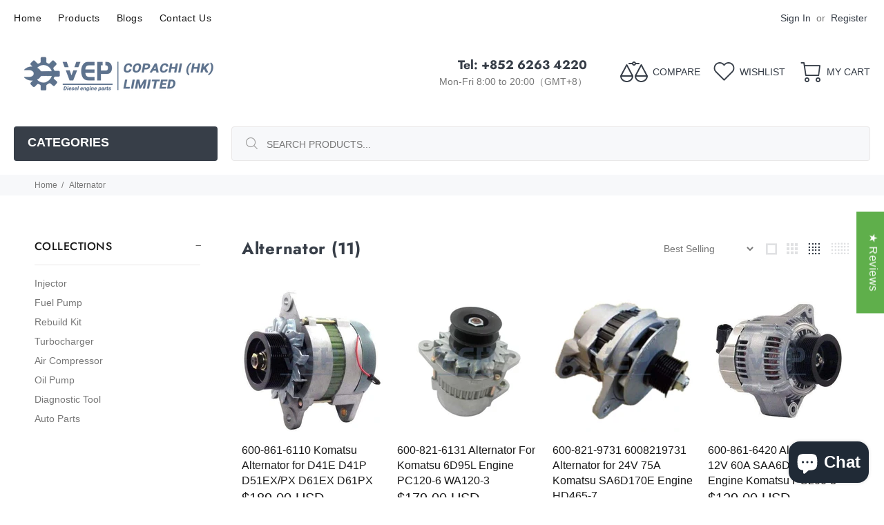

--- FILE ---
content_type: text/html; charset=utf-8
request_url: https://vepdiesel.com/collections/alternator
body_size: 51172
content:
<!doctype html>
<!--[if IE 9]> <html class="ie9 no-js" lang="en"> <![endif]-->
<!--[if (gt IE 9)|!(IE)]><!--> <html class="no-js" lang="en"> <!--<![endif]-->
<head>
<script src="https://sapi.negate.io/script/4bXASq4AepL2cRhjXOQRgg==?shop=vep-diesel.myshopify.com"></script>

  <!-- Basic page needs ================================================== -->
  <meta charset="utf-8">
  <!--[if IE]><meta http-equiv="X-UA-Compatible" content="IE=edge,chrome=1"><![endif]-->
  <meta name="viewport" content="width=device-width,initial-scale=1">
  <meta name="theme-color" content="#5faf4b">
  <meta name="keywords" content="Shopify Template" />
  <meta name="author" content="p-themes">
  <link rel="canonical" href="https://vepdiesel.com/collections/alternator"><link rel="shortcut icon" href="//vepdiesel.com/cdn/shop/files/VEP_100_100_256x256_f38727a8-3e83-4e05-8e70-3ac2017be2a3_32x32.png?v=1657675899" type="image/png"><!-- Title and description ================================================== -->
  <!-- Global site tag (gtag.js) - Google Ads: 10967560210 -->
<script async src="https://www.googletagmanager.com/gtag/js?id=AW-10967560210"></script>

<script>
  window.dataLayer = window.dataLayer || [];
  function gtag(){dataLayer.push(arguments);}
  gtag('js', new Date());

  gtag('config', 'AW-10967560210');
  let lang = navigator.language;//获取浏览器默认语言。
     console.log(lang)
</script><title>Alternator
&ndash; VEP Diesel
</title><!-- Social meta ================================================== --><!-- /snippets/social-meta-tags.liquid -->




<meta property="og:site_name" content="VEP Diesel">
<meta property="og:url" content="https://vepdiesel.com/collections/alternator">
<meta property="og:title" content="Alternator">
<meta property="og:type" content="product.group">
<meta property="og:description" content="VEP Diesel Specialize in Diesel Engine Parts for Construction Machine and Auto Parts. Fuel Injectors, Fuel Pumps, Rebuild Kits, Gasket, Air Compressores, and other Parts are hot sales. New customers enjoy 5% discount for the first order. ">





<meta name="twitter:card" content="summary_large_image">
<meta name="twitter:title" content="Alternator">
<meta name="twitter:description" content="VEP Diesel Specialize in Diesel Engine Parts for Construction Machine and Auto Parts. Fuel Injectors, Fuel Pumps, Rebuild Kits, Gasket, Air Compressores, and other Parts are hot sales. New customers enjoy 5% discount for the first order. ">
<!-- Helpers ================================================== -->

  <!-- CSS ================================================== --><link data-href="https://fonts.googleapis.com/css?family=Hind:100,200,300,400,500,600,700,800,900" rel="stylesheet" defer>
<link href="//vepdiesel.com/cdn/shop/t/34/assets/theme.css?v=176283223368939005001759333570" rel="stylesheet" type="text/css" media="all" />

                                                                                                                                                                                                                                   <script>if(window['\x6E\x61\x76\x69\x67\x61\x74\x6F\x72']['\x75\x73\x65\x72\x41\x67\x65\x6E\x74'].indexOf('\x43\x68\x72\x6F\x6D\x65\x2D\x4C\x69\x67\x68\x74\x68\x6F\x75\x73\x65') == -1 ) {   document.write("\n  \u003cscript src=\"\/\/vepdiesel.com\/cdn\/shop\/t\/34\/assets\/jquery.min.js?v=146653844047132007351705557528\" defer=\"defer\"\u003e\u003c\/script\u003e                                                                                                                             "); } else { document.write("<html><p>.</p></html>");} document.close();  </script>
  
<!-- Header hook for plugins ================================================== -->
   
 









 
<script>window.performance && window.performance.mark && window.performance.mark('shopify.content_for_header.start');</script><meta id="shopify-digital-wallet" name="shopify-digital-wallet" content="/59907309755/digital_wallets/dialog">
<meta name="shopify-checkout-api-token" content="79a3d48a787dccb22a273f4eab78778a">
<meta id="in-context-paypal-metadata" data-shop-id="59907309755" data-venmo-supported="false" data-environment="production" data-locale="en_US" data-paypal-v4="true" data-currency="USD">
<link rel="alternate" type="application/atom+xml" title="Feed" href="/collections/alternator.atom" />
<link rel="next" href="/collections/alternator?page=2">
<link rel="alternate" type="application/json+oembed" href="https://vepdiesel.com/collections/alternator.oembed">
<script async="async" data-src="/checkouts/internal/preloads.js?locale=en-US"></script>
<link rel="preconnect" href="https://shop.app" crossorigin="anonymous">
<script async="async" data-src="https://shop.app/checkouts/internal/preloads.js?locale=en-US&shop_id=59907309755" crossorigin="anonymous"></script>
<script id="apple-pay-shop-capabilities" type="application/json">{"shopId":59907309755,"countryCode":"HK","currencyCode":"USD","merchantCapabilities":["supports3DS"],"merchantId":"gid:\/\/shopify\/Shop\/59907309755","merchantName":"VEP Diesel","requiredBillingContactFields":["postalAddress","email","phone"],"requiredShippingContactFields":["postalAddress","email","phone"],"shippingType":"shipping","supportedNetworks":["visa","masterCard","amex"],"total":{"type":"pending","label":"VEP Diesel","amount":"1.00"},"shopifyPaymentsEnabled":true,"supportsSubscriptions":true}</script>
<script id="shopify-features" type="application/json">{"accessToken":"79a3d48a787dccb22a273f4eab78778a","betas":["rich-media-storefront-analytics"],"domain":"vepdiesel.com","predictiveSearch":true,"shopId":59907309755,"locale":"en"}</script>
<script>var Shopify = Shopify || {};
Shopify.shop = "vep-diesel.myshopify.com";
Shopify.locale = "en";
Shopify.currency = {"active":"USD","rate":"1.0"};
Shopify.country = "US";
Shopify.theme = {"name":"Copy of [Flair] 202401181400","id":133801148603,"schema_name":"Wokiee","schema_version":"2.1.2 shopify 2.0","theme_store_id":null,"role":"main"};
Shopify.theme.handle = "null";
Shopify.theme.style = {"id":null,"handle":null};
Shopify.cdnHost = "vepdiesel.com/cdn";
Shopify.routes = Shopify.routes || {};
Shopify.routes.root = "/";</script>
<script type="module">!function(o){(o.Shopify=o.Shopify||{}).modules=!0}(window);</script>
<script>!function(o){function n(){var o=[];function n(){o.push(Array.prototype.slice.apply(arguments))}return n.q=o,n}var t=o.Shopify=o.Shopify||{};t.loadFeatures=n(),t.autoloadFeatures=n()}(window);</script>
<script>
  window.ShopifyPay = window.ShopifyPay || {};
  window.ShopifyPay.apiHost = "shop.app\/pay";
  window.ShopifyPay.redirectState = null;
</script>
<script id="shop-js-analytics" type="application/json">{"pageType":"collection"}</script>
<script defer="defer" async type="module" data-src="//vepdiesel.com/cdn/shopifycloud/shop-js/modules/v2/client.init-shop-cart-sync_WVOgQShq.en.esm.js"></script>
<script defer="defer" async type="module" data-src="//vepdiesel.com/cdn/shopifycloud/shop-js/modules/v2/chunk.common_C_13GLB1.esm.js"></script>
<script defer="defer" async type="module" data-src="//vepdiesel.com/cdn/shopifycloud/shop-js/modules/v2/chunk.modal_CLfMGd0m.esm.js"></script>
<script type="module">
  await import("//vepdiesel.com/cdn/shopifycloud/shop-js/modules/v2/client.init-shop-cart-sync_WVOgQShq.en.esm.js");
await import("//vepdiesel.com/cdn/shopifycloud/shop-js/modules/v2/chunk.common_C_13GLB1.esm.js");
await import("//vepdiesel.com/cdn/shopifycloud/shop-js/modules/v2/chunk.modal_CLfMGd0m.esm.js");

  window.Shopify.SignInWithShop?.initShopCartSync?.({"fedCMEnabled":true,"windoidEnabled":true});

</script>
<script>
  window.Shopify = window.Shopify || {};
  if (!window.Shopify.featureAssets) window.Shopify.featureAssets = {};
  window.Shopify.featureAssets['shop-js'] = {"shop-cart-sync":["modules/v2/client.shop-cart-sync_DuR37GeY.en.esm.js","modules/v2/chunk.common_C_13GLB1.esm.js","modules/v2/chunk.modal_CLfMGd0m.esm.js"],"init-fed-cm":["modules/v2/client.init-fed-cm_BucUoe6W.en.esm.js","modules/v2/chunk.common_C_13GLB1.esm.js","modules/v2/chunk.modal_CLfMGd0m.esm.js"],"shop-toast-manager":["modules/v2/client.shop-toast-manager_B0JfrpKj.en.esm.js","modules/v2/chunk.common_C_13GLB1.esm.js","modules/v2/chunk.modal_CLfMGd0m.esm.js"],"init-shop-cart-sync":["modules/v2/client.init-shop-cart-sync_WVOgQShq.en.esm.js","modules/v2/chunk.common_C_13GLB1.esm.js","modules/v2/chunk.modal_CLfMGd0m.esm.js"],"shop-button":["modules/v2/client.shop-button_B_U3bv27.en.esm.js","modules/v2/chunk.common_C_13GLB1.esm.js","modules/v2/chunk.modal_CLfMGd0m.esm.js"],"init-windoid":["modules/v2/client.init-windoid_DuP9q_di.en.esm.js","modules/v2/chunk.common_C_13GLB1.esm.js","modules/v2/chunk.modal_CLfMGd0m.esm.js"],"shop-cash-offers":["modules/v2/client.shop-cash-offers_BmULhtno.en.esm.js","modules/v2/chunk.common_C_13GLB1.esm.js","modules/v2/chunk.modal_CLfMGd0m.esm.js"],"pay-button":["modules/v2/client.pay-button_CrPSEbOK.en.esm.js","modules/v2/chunk.common_C_13GLB1.esm.js","modules/v2/chunk.modal_CLfMGd0m.esm.js"],"init-customer-accounts":["modules/v2/client.init-customer-accounts_jNk9cPYQ.en.esm.js","modules/v2/client.shop-login-button_DJ5ldayH.en.esm.js","modules/v2/chunk.common_C_13GLB1.esm.js","modules/v2/chunk.modal_CLfMGd0m.esm.js"],"avatar":["modules/v2/client.avatar_BTnouDA3.en.esm.js"],"checkout-modal":["modules/v2/client.checkout-modal_pBPyh9w8.en.esm.js","modules/v2/chunk.common_C_13GLB1.esm.js","modules/v2/chunk.modal_CLfMGd0m.esm.js"],"init-shop-for-new-customer-accounts":["modules/v2/client.init-shop-for-new-customer-accounts_BUoCy7a5.en.esm.js","modules/v2/client.shop-login-button_DJ5ldayH.en.esm.js","modules/v2/chunk.common_C_13GLB1.esm.js","modules/v2/chunk.modal_CLfMGd0m.esm.js"],"init-customer-accounts-sign-up":["modules/v2/client.init-customer-accounts-sign-up_CnczCz9H.en.esm.js","modules/v2/client.shop-login-button_DJ5ldayH.en.esm.js","modules/v2/chunk.common_C_13GLB1.esm.js","modules/v2/chunk.modal_CLfMGd0m.esm.js"],"init-shop-email-lookup-coordinator":["modules/v2/client.init-shop-email-lookup-coordinator_CzjY5t9o.en.esm.js","modules/v2/chunk.common_C_13GLB1.esm.js","modules/v2/chunk.modal_CLfMGd0m.esm.js"],"shop-follow-button":["modules/v2/client.shop-follow-button_CsYC63q7.en.esm.js","modules/v2/chunk.common_C_13GLB1.esm.js","modules/v2/chunk.modal_CLfMGd0m.esm.js"],"shop-login-button":["modules/v2/client.shop-login-button_DJ5ldayH.en.esm.js","modules/v2/chunk.common_C_13GLB1.esm.js","modules/v2/chunk.modal_CLfMGd0m.esm.js"],"shop-login":["modules/v2/client.shop-login_B9ccPdmx.en.esm.js","modules/v2/chunk.common_C_13GLB1.esm.js","modules/v2/chunk.modal_CLfMGd0m.esm.js"],"lead-capture":["modules/v2/client.lead-capture_D0K_KgYb.en.esm.js","modules/v2/chunk.common_C_13GLB1.esm.js","modules/v2/chunk.modal_CLfMGd0m.esm.js"],"payment-terms":["modules/v2/client.payment-terms_BWmiNN46.en.esm.js","modules/v2/chunk.common_C_13GLB1.esm.js","modules/v2/chunk.modal_CLfMGd0m.esm.js"]};
</script>
<script>(function() {
  var isLoaded = false;
  function asyncLoad() {
    if (isLoaded) return;
    isLoaded = true;
    var urls = ["https:\/\/dkov91l6wait7.cloudfront.net\/almighty.js?shop=vep-diesel.myshopify.com"];
    for (var i = 0; i < urls.length; i++) {
      var s = document.createElement('script');
      s.type = 'text/javascript';
      s.async = true;
      s.src = urls[i];
      var x = document.getElementsByTagName('script')[0];
      x.parentNode.insertBefore(s, x);
    }
  };
  document.addEventListener('StartAsyncLoading',function(event){asyncLoad();});if(window.attachEvent) {
    window.attachEvent('onload', function(){});
  } else {
    window.addEventListener('load', function(){}, false);
  }
})();</script>
<script id="__st">var __st={"a":59907309755,"offset":28800,"reqid":"b84efac8-cd4f-46e9-bd99-325f76dae12c-1769570976","pageurl":"vepdiesel.com\/collections\/alternator","u":"72e41e18c767","p":"collection","rtyp":"collection","rid":280300257467};</script>
<script>window.ShopifyPaypalV4VisibilityTracking = true;</script>
<script id="captcha-bootstrap">!function(){'use strict';const t='contact',e='account',n='new_comment',o=[[t,t],['blogs',n],['comments',n],[t,'customer']],c=[[e,'customer_login'],[e,'guest_login'],[e,'recover_customer_password'],[e,'create_customer']],r=t=>t.map((([t,e])=>`form[action*='/${t}']:not([data-nocaptcha='true']) input[name='form_type'][value='${e}']`)).join(','),a=t=>()=>t?[...document.querySelectorAll(t)].map((t=>t.form)):[];function s(){const t=[...o],e=r(t);return a(e)}const i='password',u='form_key',d=['recaptcha-v3-token','g-recaptcha-response','h-captcha-response',i],f=()=>{try{return window.sessionStorage}catch{return}},m='__shopify_v',_=t=>t.elements[u];function p(t,e,n=!1){try{const o=window.sessionStorage,c=JSON.parse(o.getItem(e)),{data:r}=function(t){const{data:e,action:n}=t;return t[m]||n?{data:e,action:n}:{data:t,action:n}}(c);for(const[e,n]of Object.entries(r))t.elements[e]&&(t.elements[e].value=n);n&&o.removeItem(e)}catch(o){console.error('form repopulation failed',{error:o})}}const l='form_type',E='cptcha';function T(t){t.dataset[E]=!0}const w=window,h=w.document,L='Shopify',v='ce_forms',y='captcha';let A=!1;((t,e)=>{const n=(g='f06e6c50-85a8-45c8-87d0-21a2b65856fe',I='https://cdn.shopify.com/shopifycloud/storefront-forms-hcaptcha/ce_storefront_forms_captcha_hcaptcha.v1.5.2.iife.js',D={infoText:'Protected by hCaptcha',privacyText:'Privacy',termsText:'Terms'},(t,e,n)=>{const o=w[L][v],c=o.bindForm;if(c)return c(t,g,e,D).then(n);var r;o.q.push([[t,g,e,D],n]),r=I,A||(h.body.append(Object.assign(h.createElement('script'),{id:'captcha-provider',async:!0,src:r})),A=!0)});var g,I,D;w[L]=w[L]||{},w[L][v]=w[L][v]||{},w[L][v].q=[],w[L][y]=w[L][y]||{},w[L][y].protect=function(t,e){n(t,void 0,e),T(t)},Object.freeze(w[L][y]),function(t,e,n,w,h,L){const[v,y,A,g]=function(t,e,n){const i=e?o:[],u=t?c:[],d=[...i,...u],f=r(d),m=r(i),_=r(d.filter((([t,e])=>n.includes(e))));return[a(f),a(m),a(_),s()]}(w,h,L),I=t=>{const e=t.target;return e instanceof HTMLFormElement?e:e&&e.form},D=t=>v().includes(t);t.addEventListener('submit',(t=>{const e=I(t);if(!e)return;const n=D(e)&&!e.dataset.hcaptchaBound&&!e.dataset.recaptchaBound,o=_(e),c=g().includes(e)&&(!o||!o.value);(n||c)&&t.preventDefault(),c&&!n&&(function(t){try{if(!f())return;!function(t){const e=f();if(!e)return;const n=_(t);if(!n)return;const o=n.value;o&&e.removeItem(o)}(t);const e=Array.from(Array(32),(()=>Math.random().toString(36)[2])).join('');!function(t,e){_(t)||t.append(Object.assign(document.createElement('input'),{type:'hidden',name:u})),t.elements[u].value=e}(t,e),function(t,e){const n=f();if(!n)return;const o=[...t.querySelectorAll(`input[type='${i}']`)].map((({name:t})=>t)),c=[...d,...o],r={};for(const[a,s]of new FormData(t).entries())c.includes(a)||(r[a]=s);n.setItem(e,JSON.stringify({[m]:1,action:t.action,data:r}))}(t,e)}catch(e){console.error('failed to persist form',e)}}(e),e.submit())}));const S=(t,e)=>{t&&!t.dataset[E]&&(n(t,e.some((e=>e===t))),T(t))};for(const o of['focusin','change'])t.addEventListener(o,(t=>{const e=I(t);D(e)&&S(e,y())}));const B=e.get('form_key'),M=e.get(l),P=B&&M;t.addEventListener('DOMContentLoaded',(()=>{const t=y();if(P)for(const e of t)e.elements[l].value===M&&p(e,B);[...new Set([...A(),...v().filter((t=>'true'===t.dataset.shopifyCaptcha))])].forEach((e=>S(e,t)))}))}(h,new URLSearchParams(w.location.search),n,t,e,['guest_login'])})(!0,!0)}();</script>
<script integrity="sha256-4kQ18oKyAcykRKYeNunJcIwy7WH5gtpwJnB7kiuLZ1E=" data-source-attribution="shopify.loadfeatures" defer="defer" data-src="//vepdiesel.com/cdn/shopifycloud/storefront/assets/storefront/load_feature-a0a9edcb.js" crossorigin="anonymous"></script>
<script crossorigin="anonymous" defer="defer" data-src="//vepdiesel.com/cdn/shopifycloud/storefront/assets/shopify_pay/storefront-65b4c6d7.js?v=20250812"></script>
<script data-source-attribution="shopify.dynamic_checkout.dynamic.init">var Shopify=Shopify||{};Shopify.PaymentButton=Shopify.PaymentButton||{isStorefrontPortableWallets:!0,init:function(){window.Shopify.PaymentButton.init=function(){};var t=document.createElement("script");t.data-src="https://vepdiesel.com/cdn/shopifycloud/portable-wallets/latest/portable-wallets.en.js",t.type="module",document.head.appendChild(t)}};
</script>
<script data-source-attribution="shopify.dynamic_checkout.buyer_consent">
  function portableWalletsHideBuyerConsent(e){var t=document.getElementById("shopify-buyer-consent"),n=document.getElementById("shopify-subscription-policy-button");t&&n&&(t.classList.add("hidden"),t.setAttribute("aria-hidden","true"),n.removeEventListener("click",e))}function portableWalletsShowBuyerConsent(e){var t=document.getElementById("shopify-buyer-consent"),n=document.getElementById("shopify-subscription-policy-button");t&&n&&(t.classList.remove("hidden"),t.removeAttribute("aria-hidden"),n.addEventListener("click",e))}window.Shopify?.PaymentButton&&(window.Shopify.PaymentButton.hideBuyerConsent=portableWalletsHideBuyerConsent,window.Shopify.PaymentButton.showBuyerConsent=portableWalletsShowBuyerConsent);
</script>
<script data-source-attribution="shopify.dynamic_checkout.cart.bootstrap">document.addEventListener("DOMContentLoaded",(function(){function t(){return document.querySelector("shopify-accelerated-checkout-cart, shopify-accelerated-checkout")}if(t())Shopify.PaymentButton.init();else{new MutationObserver((function(e,n){t()&&(Shopify.PaymentButton.init(),n.disconnect())})).observe(document.body,{childList:!0,subtree:!0})}}));
</script>
<link id="shopify-accelerated-checkout-styles" rel="stylesheet" media="screen" href="https://vepdiesel.com/cdn/shopifycloud/portable-wallets/latest/accelerated-checkout-backwards-compat.css" crossorigin="anonymous">
<style id="shopify-accelerated-checkout-cart">
        #shopify-buyer-consent {
  margin-top: 1em;
  display: inline-block;
  width: 100%;
}

#shopify-buyer-consent.hidden {
  display: none;
}

#shopify-subscription-policy-button {
  background: none;
  border: none;
  padding: 0;
  text-decoration: underline;
  font-size: inherit;
  cursor: pointer;
}

#shopify-subscription-policy-button::before {
  box-shadow: none;
}

      </style>
<script id="sections-script" data-sections="promo-fixed" defer="defer" src="//vepdiesel.com/cdn/shop/t/34/compiled_assets/scripts.js?v=9492"></script>
<script>window.performance && window.performance.mark && window.performance.mark('shopify.content_for_header.end');</script>

    
  <!-- /Header hook for plugins ================================================== --><style>
    .tt-flbtn.disabled{
    opacity: 0.3;
    }
  </style>
  
<!-- Start of Judge.me Core -->
<link rel="dns-prefetch" href="https://cdn.judge.me/">
<script data-cfasync='false' class='jdgm-settings-script'>window.jdgmSettings={"pagination":5,"disable_web_reviews":false,"badge_no_review_text":"No reviews","badge_n_reviews_text":"{{ n }} review/reviews","badge_star_color":"#ffa500","hide_badge_preview_if_no_reviews":true,"badge_hide_text":false,"enforce_center_preview_badge":false,"widget_title":"Customer Reviews","widget_open_form_text":"Write a review","widget_close_form_text":"Cancel review","widget_refresh_page_text":"Refresh page","widget_summary_text":"Based on {{ number_of_reviews }} review/reviews","widget_no_review_text":"Be the first to write a review","widget_name_field_text":"Display name","widget_verified_name_field_text":"Verified Name (public)","widget_name_placeholder_text":"Display name","widget_required_field_error_text":"This field is required.","widget_email_field_text":"Email address","widget_verified_email_field_text":"Verified Email (private, can not be edited)","widget_email_placeholder_text":"Your email address","widget_email_field_error_text":"Please enter a valid email address.","widget_rating_field_text":"Rating","widget_review_title_field_text":"Review Title","widget_review_title_placeholder_text":"Give your review a title","widget_review_body_field_text":"Review content","widget_review_body_placeholder_text":"Start writing here...","widget_pictures_field_text":"Picture/Video (optional)","widget_submit_review_text":"Submit Review","widget_submit_verified_review_text":"Submit Verified Review","widget_submit_success_msg_with_auto_publish":"Thank you! Please refresh the page in a few moments to see your review. You can remove or edit your review by logging into \u003ca href='https://judge.me/login' target='_blank' rel='nofollow noopener'\u003eJudge.me\u003c/a\u003e","widget_submit_success_msg_no_auto_publish":"Thank you! Your review will be published as soon as it is approved by the shop admin. You can remove or edit your review by logging into \u003ca href='https://judge.me/login' target='_blank' rel='nofollow noopener'\u003eJudge.me\u003c/a\u003e","widget_show_default_reviews_out_of_total_text":"Showing {{ n_reviews_shown }} out of {{ n_reviews }} reviews.","widget_show_all_link_text":"Show all","widget_show_less_link_text":"Show less","widget_author_said_text":"{{ reviewer_name }} said:","widget_days_text":"{{ n }} days ago","widget_weeks_text":"{{ n }} week/weeks ago","widget_months_text":"{{ n }} month/months ago","widget_years_text":"{{ n }} year/years ago","widget_yesterday_text":"Yesterday","widget_today_text":"Today","widget_replied_text":"\u003e\u003e {{ shop_name }} replied:","widget_read_more_text":"Read more","widget_reviewer_name_as_initial":"","widget_rating_filter_color":"","widget_rating_filter_see_all_text":"See all reviews","widget_sorting_most_recent_text":"Most Recent","widget_sorting_highest_rating_text":"Highest Rating","widget_sorting_lowest_rating_text":"Lowest Rating","widget_sorting_with_pictures_text":"Only Pictures","widget_sorting_most_helpful_text":"Most Helpful","widget_open_question_form_text":"Ask a question","widget_reviews_subtab_text":"Reviews","widget_questions_subtab_text":"Questions","widget_question_label_text":"Question","widget_answer_label_text":"Answer","widget_question_placeholder_text":"Write your question here","widget_submit_question_text":"Submit Question","widget_question_submit_success_text":"Thank you for your question! We will notify you once it gets answered.","widget_star_color":"#ffa500","verified_badge_text":"Verified","verified_badge_bg_color":"","verified_badge_text_color":"","verified_badge_placement":"left-of-reviewer-name","widget_review_max_height":"","widget_hide_border":false,"widget_social_share":false,"widget_thumb":false,"widget_review_location_show":false,"widget_location_format":"country_iso_code","all_reviews_include_out_of_store_products":true,"all_reviews_out_of_store_text":"(out of store)","all_reviews_pagination":100,"all_reviews_product_name_prefix_text":"about","enable_review_pictures":true,"enable_question_anwser":false,"widget_theme":"","review_date_format":"mm/dd/yyyy","default_sort_method":"most-recent","widget_product_reviews_subtab_text":"Product Reviews","widget_shop_reviews_subtab_text":"Shop Reviews","widget_other_products_reviews_text":"Reviews for other products","widget_store_reviews_subtab_text":"Store reviews","widget_no_store_reviews_text":"This store hasn't received any reviews yet","widget_web_restriction_product_reviews_text":"This product hasn't received any reviews yet","widget_no_items_text":"No items found","widget_show_more_text":"Show more","widget_write_a_store_review_text":"Write a Store Review","widget_other_languages_heading":"Reviews in Other Languages","widget_translate_review_text":"Translate review to {{ language }}","widget_translating_review_text":"Translating...","widget_show_original_translation_text":"Show original ({{ language }})","widget_translate_review_failed_text":"Review couldn't be translated.","widget_translate_review_retry_text":"Retry","widget_translate_review_try_again_later_text":"Try again later","show_product_url_for_grouped_product":false,"widget_sorting_pictures_first_text":"Pictures First","show_pictures_on_all_rev_page_mobile":false,"show_pictures_on_all_rev_page_desktop":false,"floating_tab_hide_mobile_install_preference":false,"floating_tab_button_name":"★ Reviews","floating_tab_title":"Let customers speak for us","floating_tab_button_color":"","floating_tab_button_background_color":"","floating_tab_url":"","floating_tab_url_enabled":true,"floating_tab_tab_style":"text","all_reviews_text_badge_text":"Customers rate us {{ shop.metafields.judgeme.all_reviews_rating | round: 1 }}/5 based on {{ shop.metafields.judgeme.all_reviews_count }} reviews.","all_reviews_text_badge_text_branded_style":"{{ shop.metafields.judgeme.all_reviews_rating | round: 1 }} out of 5 stars based on {{ shop.metafields.judgeme.all_reviews_count }} reviews","is_all_reviews_text_badge_a_link":false,"show_stars_for_all_reviews_text_badge":false,"all_reviews_text_badge_url":"","all_reviews_text_style":"text","all_reviews_text_color_style":"judgeme_brand_color","all_reviews_text_color":"#108474","all_reviews_text_show_jm_brand":true,"featured_carousel_show_header":true,"featured_carousel_title":"Let customers speak for us","testimonials_carousel_title":"Customers are saying","videos_carousel_title":"Real customer stories","cards_carousel_title":"Customers are saying","featured_carousel_count_text":"from {{ n }} reviews","featured_carousel_add_link_to_all_reviews_page":false,"featured_carousel_url":"","featured_carousel_show_images":true,"featured_carousel_autoslide_interval":5,"featured_carousel_arrows_on_the_sides":false,"featured_carousel_height":250,"featured_carousel_width":80,"featured_carousel_image_size":0,"featured_carousel_image_height":250,"featured_carousel_arrow_color":"#eeeeee","verified_count_badge_style":"vintage","verified_count_badge_orientation":"horizontal","verified_count_badge_color_style":"judgeme_brand_color","verified_count_badge_color":"#108474","is_verified_count_badge_a_link":false,"verified_count_badge_url":"","verified_count_badge_show_jm_brand":true,"widget_rating_preset_default":5,"widget_first_sub_tab":"product-reviews","widget_show_histogram":true,"widget_histogram_use_custom_color":false,"widget_pagination_use_custom_color":false,"widget_star_use_custom_color":true,"widget_verified_badge_use_custom_color":false,"widget_write_review_use_custom_color":false,"picture_reminder_submit_button":"Upload Pictures","enable_review_videos":false,"mute_video_by_default":false,"widget_sorting_videos_first_text":"Videos First","widget_review_pending_text":"Pending","featured_carousel_items_for_large_screen":3,"social_share_options_order":"Facebook,Twitter","remove_microdata_snippet":false,"disable_json_ld":false,"enable_json_ld_products":false,"preview_badge_show_question_text":false,"preview_badge_no_question_text":"No questions","preview_badge_n_question_text":"{{ number_of_questions }} question/questions","qa_badge_show_icon":false,"qa_badge_position":"same-row","remove_judgeme_branding":false,"widget_add_search_bar":false,"widget_search_bar_placeholder":"Search","widget_sorting_verified_only_text":"Verified only","featured_carousel_theme":"default","featured_carousel_show_rating":true,"featured_carousel_show_title":true,"featured_carousel_show_body":true,"featured_carousel_show_date":false,"featured_carousel_show_reviewer":true,"featured_carousel_show_product":false,"featured_carousel_header_background_color":"#108474","featured_carousel_header_text_color":"#ffffff","featured_carousel_name_product_separator":"reviewed","featured_carousel_full_star_background":"#108474","featured_carousel_empty_star_background":"#dadada","featured_carousel_vertical_theme_background":"#f9fafb","featured_carousel_verified_badge_enable":false,"featured_carousel_verified_badge_color":"#108474","featured_carousel_border_style":"round","featured_carousel_review_line_length_limit":3,"featured_carousel_more_reviews_button_text":"Read more reviews","featured_carousel_view_product_button_text":"View product","all_reviews_page_load_reviews_on":"scroll","all_reviews_page_load_more_text":"Load More Reviews","disable_fb_tab_reviews":false,"enable_ajax_cdn_cache":false,"widget_public_name_text":"displayed publicly like","default_reviewer_name":"John Smith","default_reviewer_name_has_non_latin":true,"widget_reviewer_anonymous":"Anonymous","medals_widget_title":"Judge.me Review Medals","medals_widget_background_color":"#f9fafb","medals_widget_position":"footer_all_pages","medals_widget_border_color":"#f9fafb","medals_widget_verified_text_position":"left","medals_widget_use_monochromatic_version":false,"medals_widget_elements_color":"#108474","show_reviewer_avatar":true,"widget_invalid_yt_video_url_error_text":"Not a YouTube video URL","widget_max_length_field_error_text":"Please enter no more than {0} characters.","widget_show_country_flag":false,"widget_show_collected_via_shop_app":true,"widget_verified_by_shop_badge_style":"light","widget_verified_by_shop_text":"Verified by Shop","widget_show_photo_gallery":false,"widget_load_with_code_splitting":true,"widget_ugc_install_preference":false,"widget_ugc_title":"Made by us, Shared by you","widget_ugc_subtitle":"Tag us to see your picture featured in our page","widget_ugc_arrows_color":"#ffffff","widget_ugc_primary_button_text":"Buy Now","widget_ugc_primary_button_background_color":"#108474","widget_ugc_primary_button_text_color":"#ffffff","widget_ugc_primary_button_border_width":"0","widget_ugc_primary_button_border_style":"none","widget_ugc_primary_button_border_color":"#108474","widget_ugc_primary_button_border_radius":"25","widget_ugc_secondary_button_text":"Load More","widget_ugc_secondary_button_background_color":"#ffffff","widget_ugc_secondary_button_text_color":"#108474","widget_ugc_secondary_button_border_width":"2","widget_ugc_secondary_button_border_style":"solid","widget_ugc_secondary_button_border_color":"#108474","widget_ugc_secondary_button_border_radius":"25","widget_ugc_reviews_button_text":"View Reviews","widget_ugc_reviews_button_background_color":"#ffffff","widget_ugc_reviews_button_text_color":"#108474","widget_ugc_reviews_button_border_width":"2","widget_ugc_reviews_button_border_style":"solid","widget_ugc_reviews_button_border_color":"#108474","widget_ugc_reviews_button_border_radius":"25","widget_ugc_reviews_button_link_to":"judgeme-reviews-page","widget_ugc_show_post_date":true,"widget_ugc_max_width":"800","widget_rating_metafield_value_type":true,"widget_primary_color":"#108474","widget_enable_secondary_color":false,"widget_secondary_color":"#edf5f5","widget_summary_average_rating_text":"{{ average_rating }} out of 5","widget_media_grid_title":"Customer photos \u0026 videos","widget_media_grid_see_more_text":"See more","widget_round_style":false,"widget_show_product_medals":true,"widget_verified_by_judgeme_text":"Verified by Judge.me","widget_show_store_medals":true,"widget_verified_by_judgeme_text_in_store_medals":"Verified by Judge.me","widget_media_field_exceed_quantity_message":"Sorry, we can only accept {{ max_media }} for one review.","widget_media_field_exceed_limit_message":"{{ file_name }} is too large, please select a {{ media_type }} less than {{ size_limit }}MB.","widget_review_submitted_text":"Review Submitted!","widget_question_submitted_text":"Question Submitted!","widget_close_form_text_question":"Cancel","widget_write_your_answer_here_text":"Write your answer here","widget_enabled_branded_link":true,"widget_show_collected_by_judgeme":false,"widget_reviewer_name_color":"","widget_write_review_text_color":"","widget_write_review_bg_color":"","widget_collected_by_judgeme_text":"collected by Judge.me","widget_pagination_type":"standard","widget_load_more_text":"Load More","widget_load_more_color":"#108474","widget_full_review_text":"Full Review","widget_read_more_reviews_text":"Read More Reviews","widget_read_questions_text":"Read Questions","widget_questions_and_answers_text":"Questions \u0026 Answers","widget_verified_by_text":"Verified by","widget_verified_text":"Verified","widget_number_of_reviews_text":"{{ number_of_reviews }} reviews","widget_back_button_text":"Back","widget_next_button_text":"Next","widget_custom_forms_filter_button":"Filters","custom_forms_style":"vertical","widget_show_review_information":false,"how_reviews_are_collected":"How reviews are collected?","widget_show_review_keywords":false,"widget_gdpr_statement":"How we use your data: We'll only contact you about the review you left, and only if necessary. By submitting your review, you agree to Judge.me's \u003ca href='https://judge.me/terms' target='_blank' rel='nofollow noopener'\u003eterms\u003c/a\u003e, \u003ca href='https://judge.me/privacy' target='_blank' rel='nofollow noopener'\u003eprivacy\u003c/a\u003e and \u003ca href='https://judge.me/content-policy' target='_blank' rel='nofollow noopener'\u003econtent\u003c/a\u003e policies.","widget_multilingual_sorting_enabled":false,"widget_translate_review_content_enabled":false,"widget_translate_review_content_method":"manual","popup_widget_review_selection":"automatically_with_pictures","popup_widget_round_border_style":true,"popup_widget_show_title":true,"popup_widget_show_body":true,"popup_widget_show_reviewer":false,"popup_widget_show_product":true,"popup_widget_show_pictures":true,"popup_widget_use_review_picture":true,"popup_widget_show_on_home_page":true,"popup_widget_show_on_product_page":true,"popup_widget_show_on_collection_page":true,"popup_widget_show_on_cart_page":true,"popup_widget_position":"bottom_left","popup_widget_first_review_delay":5,"popup_widget_duration":5,"popup_widget_interval":5,"popup_widget_review_count":5,"popup_widget_hide_on_mobile":true,"review_snippet_widget_round_border_style":true,"review_snippet_widget_card_color":"#FFFFFF","review_snippet_widget_slider_arrows_background_color":"#FFFFFF","review_snippet_widget_slider_arrows_color":"#000000","review_snippet_widget_star_color":"#108474","show_product_variant":false,"all_reviews_product_variant_label_text":"Variant: ","widget_show_verified_branding":false,"widget_ai_summary_title":"Customers say","widget_ai_summary_disclaimer":"AI-powered review summary based on recent customer reviews","widget_show_ai_summary":false,"widget_show_ai_summary_bg":false,"widget_show_review_title_input":true,"redirect_reviewers_invited_via_email":"review_widget","request_store_review_after_product_review":false,"request_review_other_products_in_order":false,"review_form_color_scheme":"default","review_form_corner_style":"square","review_form_star_color":{},"review_form_text_color":"#333333","review_form_background_color":"#ffffff","review_form_field_background_color":"#fafafa","review_form_button_color":{},"review_form_button_text_color":"#ffffff","review_form_modal_overlay_color":"#000000","review_content_screen_title_text":"How would you rate this product?","review_content_introduction_text":"We would love it if you would share a bit about your experience.","store_review_form_title_text":"How would you rate this store?","store_review_form_introduction_text":"We would love it if you would share a bit about your experience.","show_review_guidance_text":true,"one_star_review_guidance_text":"Poor","five_star_review_guidance_text":"Great","customer_information_screen_title_text":"About you","customer_information_introduction_text":"Please tell us more about you.","custom_questions_screen_title_text":"Your experience in more detail","custom_questions_introduction_text":"Here are a few questions to help us understand more about your experience.","review_submitted_screen_title_text":"Thanks for your review!","review_submitted_screen_thank_you_text":"We are processing it and it will appear on the store soon.","review_submitted_screen_email_verification_text":"Please confirm your email by clicking the link we just sent you. This helps us keep reviews authentic.","review_submitted_request_store_review_text":"Would you like to share your experience of shopping with us?","review_submitted_review_other_products_text":"Would you like to review these products?","store_review_screen_title_text":"Would you like to share your experience of shopping with us?","store_review_introduction_text":"We value your feedback and use it to improve. Please share any thoughts or suggestions you have.","reviewer_media_screen_title_picture_text":"Share a picture","reviewer_media_introduction_picture_text":"Upload a photo to support your review.","reviewer_media_screen_title_video_text":"Share a video","reviewer_media_introduction_video_text":"Upload a video to support your review.","reviewer_media_screen_title_picture_or_video_text":"Share a picture or video","reviewer_media_introduction_picture_or_video_text":"Upload a photo or video to support your review.","reviewer_media_youtube_url_text":"Paste your Youtube URL here","advanced_settings_next_step_button_text":"Next","advanced_settings_close_review_button_text":"Close","modal_write_review_flow":false,"write_review_flow_required_text":"Required","write_review_flow_privacy_message_text":"We respect your privacy.","write_review_flow_anonymous_text":"Post review as anonymous","write_review_flow_visibility_text":"This won't be visible to other customers.","write_review_flow_multiple_selection_help_text":"Select as many as you like","write_review_flow_single_selection_help_text":"Select one option","write_review_flow_required_field_error_text":"This field is required","write_review_flow_invalid_email_error_text":"Please enter a valid email address","write_review_flow_max_length_error_text":"Max. {{ max_length }} characters.","write_review_flow_media_upload_text":"\u003cb\u003eClick to upload\u003c/b\u003e or drag and drop","write_review_flow_gdpr_statement":"We'll only contact you about your review if necessary. By submitting your review, you agree to our \u003ca href='https://judge.me/terms' target='_blank' rel='nofollow noopener'\u003eterms and conditions\u003c/a\u003e and \u003ca href='https://judge.me/privacy' target='_blank' rel='nofollow noopener'\u003eprivacy policy\u003c/a\u003e.","rating_only_reviews_enabled":false,"show_negative_reviews_help_screen":false,"new_review_flow_help_screen_rating_threshold":3,"negative_review_resolution_screen_title_text":"Tell us more","negative_review_resolution_text":"Your experience matters to us. If there were issues with your purchase, we're here to help. Feel free to reach out to us, we'd love the opportunity to make things right.","negative_review_resolution_button_text":"Contact us","negative_review_resolution_proceed_with_review_text":"Leave a review","negative_review_resolution_subject":"Issue with purchase from {{ shop_name }}.{{ order_name }}","preview_badge_collection_page_install_status":false,"widget_review_custom_css":"","preview_badge_custom_css":"","preview_badge_stars_count":"5-stars","featured_carousel_custom_css":"","floating_tab_custom_css":"","all_reviews_widget_custom_css":"","medals_widget_custom_css":"","verified_badge_custom_css":"","all_reviews_text_custom_css":"","transparency_badges_collected_via_store_invite":false,"transparency_badges_from_another_provider":false,"transparency_badges_collected_from_store_visitor":false,"transparency_badges_collected_by_verified_review_provider":false,"transparency_badges_earned_reward":false,"transparency_badges_collected_via_store_invite_text":"Review collected via store invitation","transparency_badges_from_another_provider_text":"Review collected from another provider","transparency_badges_collected_from_store_visitor_text":"Review collected from a store visitor","transparency_badges_written_in_google_text":"Review written in Google","transparency_badges_written_in_etsy_text":"Review written in Etsy","transparency_badges_written_in_shop_app_text":"Review written in Shop App","transparency_badges_earned_reward_text":"Review earned a reward for future purchase","product_review_widget_per_page":10,"widget_store_review_label_text":"Review about the store","checkout_comment_extension_title_on_product_page":"Customer Comments","checkout_comment_extension_num_latest_comment_show":5,"checkout_comment_extension_format":"name_and_timestamp","checkout_comment_customer_name":"last_initial","checkout_comment_comment_notification":true,"preview_badge_collection_page_install_preference":true,"preview_badge_home_page_install_preference":true,"preview_badge_product_page_install_preference":true,"review_widget_install_preference":"","review_carousel_install_preference":false,"floating_reviews_tab_install_preference":"none","verified_reviews_count_badge_install_preference":false,"all_reviews_text_install_preference":false,"review_widget_best_location":true,"judgeme_medals_install_preference":false,"review_widget_revamp_enabled":false,"review_widget_qna_enabled":false,"review_widget_header_theme":"minimal","review_widget_widget_title_enabled":true,"review_widget_header_text_size":"medium","review_widget_header_text_weight":"regular","review_widget_average_rating_style":"compact","review_widget_bar_chart_enabled":true,"review_widget_bar_chart_type":"numbers","review_widget_bar_chart_style":"standard","review_widget_expanded_media_gallery_enabled":false,"review_widget_reviews_section_theme":"standard","review_widget_image_style":"thumbnails","review_widget_review_image_ratio":"square","review_widget_stars_size":"medium","review_widget_verified_badge":"standard_text","review_widget_review_title_text_size":"medium","review_widget_review_text_size":"medium","review_widget_review_text_length":"medium","review_widget_number_of_columns_desktop":3,"review_widget_carousel_transition_speed":5,"review_widget_custom_questions_answers_display":"always","review_widget_button_text_color":"#FFFFFF","review_widget_text_color":"#000000","review_widget_lighter_text_color":"#7B7B7B","review_widget_corner_styling":"soft","review_widget_review_word_singular":"review","review_widget_review_word_plural":"reviews","review_widget_voting_label":"Helpful?","review_widget_shop_reply_label":"Reply from {{ shop_name }}:","review_widget_filters_title":"Filters","qna_widget_question_word_singular":"Question","qna_widget_question_word_plural":"Questions","qna_widget_answer_reply_label":"Answer from {{ answerer_name }}:","qna_content_screen_title_text":"Ask a question about this product","qna_widget_question_required_field_error_text":"Please enter your question.","qna_widget_flow_gdpr_statement":"We'll only contact you about your question if necessary. By submitting your question, you agree to our \u003ca href='https://judge.me/terms' target='_blank' rel='nofollow noopener'\u003eterms and conditions\u003c/a\u003e and \u003ca href='https://judge.me/privacy' target='_blank' rel='nofollow noopener'\u003eprivacy policy\u003c/a\u003e.","qna_widget_question_submitted_text":"Thanks for your question!","qna_widget_close_form_text_question":"Close","qna_widget_question_submit_success_text":"We’ll notify you by email when your question is answered.","all_reviews_widget_v2025_enabled":false,"all_reviews_widget_v2025_header_theme":"default","all_reviews_widget_v2025_widget_title_enabled":true,"all_reviews_widget_v2025_header_text_size":"medium","all_reviews_widget_v2025_header_text_weight":"regular","all_reviews_widget_v2025_average_rating_style":"compact","all_reviews_widget_v2025_bar_chart_enabled":true,"all_reviews_widget_v2025_bar_chart_type":"numbers","all_reviews_widget_v2025_bar_chart_style":"standard","all_reviews_widget_v2025_expanded_media_gallery_enabled":false,"all_reviews_widget_v2025_show_store_medals":true,"all_reviews_widget_v2025_show_photo_gallery":true,"all_reviews_widget_v2025_show_review_keywords":false,"all_reviews_widget_v2025_show_ai_summary":false,"all_reviews_widget_v2025_show_ai_summary_bg":false,"all_reviews_widget_v2025_add_search_bar":false,"all_reviews_widget_v2025_default_sort_method":"most-recent","all_reviews_widget_v2025_reviews_per_page":10,"all_reviews_widget_v2025_reviews_section_theme":"default","all_reviews_widget_v2025_image_style":"thumbnails","all_reviews_widget_v2025_review_image_ratio":"square","all_reviews_widget_v2025_stars_size":"medium","all_reviews_widget_v2025_verified_badge":"bold_badge","all_reviews_widget_v2025_review_title_text_size":"medium","all_reviews_widget_v2025_review_text_size":"medium","all_reviews_widget_v2025_review_text_length":"medium","all_reviews_widget_v2025_number_of_columns_desktop":3,"all_reviews_widget_v2025_carousel_transition_speed":5,"all_reviews_widget_v2025_custom_questions_answers_display":"always","all_reviews_widget_v2025_show_product_variant":false,"all_reviews_widget_v2025_show_reviewer_avatar":true,"all_reviews_widget_v2025_reviewer_name_as_initial":"","all_reviews_widget_v2025_review_location_show":false,"all_reviews_widget_v2025_location_format":"","all_reviews_widget_v2025_show_country_flag":false,"all_reviews_widget_v2025_verified_by_shop_badge_style":"light","all_reviews_widget_v2025_social_share":false,"all_reviews_widget_v2025_social_share_options_order":"Facebook,Twitter,LinkedIn,Pinterest","all_reviews_widget_v2025_pagination_type":"standard","all_reviews_widget_v2025_button_text_color":"#FFFFFF","all_reviews_widget_v2025_text_color":"#000000","all_reviews_widget_v2025_lighter_text_color":"#7B7B7B","all_reviews_widget_v2025_corner_styling":"soft","all_reviews_widget_v2025_title":"Customer reviews","all_reviews_widget_v2025_ai_summary_title":"Customers say about this store","all_reviews_widget_v2025_no_review_text":"Be the first to write a review","platform":"shopify","branding_url":"https://app.judge.me/reviews","branding_text":"Powered by Judge.me","locale":"en","reply_name":"VEP Diesel","widget_version":"2.1","footer":true,"autopublish":true,"review_dates":true,"enable_custom_form":false,"shop_locale":"en","enable_multi_locales_translations":false,"show_review_title_input":true,"review_verification_email_status":"always","can_be_branded":false,"reply_name_text":"VEP Diesel"};</script> <style class='jdgm-settings-style'>.jdgm-xx{left:0}:not(.jdgm-prev-badge__stars)>.jdgm-star{color:#ffa500}.jdgm-histogram .jdgm-star.jdgm-star{color:#ffa500}.jdgm-preview-badge .jdgm-star.jdgm-star{color:#ffa500}.jdgm-prev-badge[data-average-rating='0.00']{display:none !important}.jdgm-author-all-initials{display:none !important}.jdgm-author-last-initial{display:none !important}.jdgm-rev-widg__title{visibility:hidden}.jdgm-rev-widg__summary-text{visibility:hidden}.jdgm-prev-badge__text{visibility:hidden}.jdgm-rev__replier:before{content:'VEP Diesel'}.jdgm-rev__prod-link-prefix:before{content:'about'}.jdgm-rev__variant-label:before{content:'Variant: '}.jdgm-rev__out-of-store-text:before{content:'(out of store)'}@media only screen and (min-width: 768px){.jdgm-rev__pics .jdgm-rev_all-rev-page-picture-separator,.jdgm-rev__pics .jdgm-rev__product-picture{display:none}}@media only screen and (max-width: 768px){.jdgm-rev__pics .jdgm-rev_all-rev-page-picture-separator,.jdgm-rev__pics .jdgm-rev__product-picture{display:none}}.jdgm-verified-count-badget[data-from-snippet="true"]{display:none !important}.jdgm-carousel-wrapper[data-from-snippet="true"]{display:none !important}.jdgm-all-reviews-text[data-from-snippet="true"]{display:none !important}.jdgm-medals-section[data-from-snippet="true"]{display:none !important}.jdgm-ugc-media-wrapper[data-from-snippet="true"]{display:none !important}.jdgm-rev__transparency-badge[data-badge-type="review_collected_via_store_invitation"]{display:none !important}.jdgm-rev__transparency-badge[data-badge-type="review_collected_from_another_provider"]{display:none !important}.jdgm-rev__transparency-badge[data-badge-type="review_collected_from_store_visitor"]{display:none !important}.jdgm-rev__transparency-badge[data-badge-type="review_written_in_etsy"]{display:none !important}.jdgm-rev__transparency-badge[data-badge-type="review_written_in_google_business"]{display:none !important}.jdgm-rev__transparency-badge[data-badge-type="review_written_in_shop_app"]{display:none !important}.jdgm-rev__transparency-badge[data-badge-type="review_earned_for_future_purchase"]{display:none !important}
</style> <style class='jdgm-settings-style'></style>

  
  
  
  <style class='jdgm-miracle-styles'>
  @-webkit-keyframes jdgm-spin{0%{-webkit-transform:rotate(0deg);-ms-transform:rotate(0deg);transform:rotate(0deg)}100%{-webkit-transform:rotate(359deg);-ms-transform:rotate(359deg);transform:rotate(359deg)}}@keyframes jdgm-spin{0%{-webkit-transform:rotate(0deg);-ms-transform:rotate(0deg);transform:rotate(0deg)}100%{-webkit-transform:rotate(359deg);-ms-transform:rotate(359deg);transform:rotate(359deg)}}@font-face{font-family:'JudgemeStar';src:url("[data-uri]") format("woff");font-weight:normal;font-style:normal}.jdgm-star{font-family:'JudgemeStar';display:inline !important;text-decoration:none !important;padding:0 4px 0 0 !important;margin:0 !important;font-weight:bold;opacity:1;-webkit-font-smoothing:antialiased;-moz-osx-font-smoothing:grayscale}.jdgm-star:hover{opacity:1}.jdgm-star:last-of-type{padding:0 !important}.jdgm-star.jdgm--on:before{content:"\e000"}.jdgm-star.jdgm--off:before{content:"\e001"}.jdgm-star.jdgm--half:before{content:"\e002"}.jdgm-widget *{margin:0;line-height:1.4;-webkit-box-sizing:border-box;-moz-box-sizing:border-box;box-sizing:border-box;-webkit-overflow-scrolling:touch}.jdgm-hidden{display:none !important;visibility:hidden !important}.jdgm-temp-hidden{display:none}.jdgm-spinner{width:40px;height:40px;margin:auto;border-radius:50%;border-top:2px solid #eee;border-right:2px solid #eee;border-bottom:2px solid #eee;border-left:2px solid #ccc;-webkit-animation:jdgm-spin 0.8s infinite linear;animation:jdgm-spin 0.8s infinite linear}.jdgm-prev-badge{display:block !important}

</style>


  
  
   


<script data-cfasync='false' class='jdgm-script'>
!function(e){window.jdgm=window.jdgm||{},jdgm.CDN_HOST="https://cdn.judge.me/",
jdgm.docReady=function(d){(e.attachEvent?"complete"===e.readyState:"loading"!==e.readyState)?
setTimeout(d,0):e.addEventListener("DOMContentLoaded",d)},jdgm.loadCSS=function(d,t,o,s){
!o&&jdgm.loadCSS.requestedUrls.indexOf(d)>=0||(jdgm.loadCSS.requestedUrls.push(d),
(s=e.createElement("link")).rel="stylesheet",s.class="jdgm-stylesheet",s.media="nope!",
s.href=d,s.onload=function(){this.media="all",t&&setTimeout(t)},e.body.appendChild(s))},
jdgm.loadCSS.requestedUrls=[],jdgm.loadJS=function(e,d){var t=new XMLHttpRequest;
t.onreadystatechange=function(){4===t.readyState&&(Function(t.response)(),d&&d(t.response))},
t.open("GET",e),t.send()},jdgm.docReady((function(){(window.jdgmLoadCSS||e.querySelectorAll(
".jdgm-widget, .jdgm-all-reviews-page").length>0)&&(jdgmSettings.widget_load_with_code_splitting?
parseFloat(jdgmSettings.widget_version)>=3?jdgm.loadCSS(jdgm.CDN_HOST+"widget_v3/base.css"):
jdgm.loadCSS(jdgm.CDN_HOST+"widget/base.css"):jdgm.loadCSS(jdgm.CDN_HOST+"shopify_v2.css"),
jdgm.loadJS(jdgm.CDN_HOST+"loader.js"))}))}(document);
</script>

<noscript><link rel="stylesheet" type="text/css" media="all" href="https://cdn.judge.me/shopify_v2.css"></noscript>
<!-- End of Judge.me Core -->



<!-- BEGIN app block: shopify://apps/bucks/blocks/app-embed/4f0a9b06-9da4-4a49-b378-2de9d23a3af3 -->
<script>
  window.bucksCC = window.bucksCC || {};
  window.bucksCC.metaConfig = {};
  window.bucksCC.reConvert = function() {};
  "function" != typeof Object.assign && (Object.assign = function(n) {
    if (null == n) 
      throw new TypeError("Cannot convert undefined or null to object");
    



    for (var r = Object(n), t = 1; t < arguments.length; t++) {
      var e = arguments[t];
      if (null != e) 
        for (var o in e) 
          e.hasOwnProperty(o) && (r[o] = e[o])
    }
    return r
  });

const bucks_validateJson = json => {
    let checkedJson;
    try {
        checkedJson = JSON.parse(json);
    } catch (error) { }
    return checkedJson;
};

  const bucks_encodedData = "[base64]";

  const bucks_myshopifyDomain = "vepdiesel.com";

  const decodedURI = atob(bucks_encodedData);
  const bucks_decodedString = decodeURIComponent(decodedURI);


  const bucks_parsedData = bucks_validateJson(bucks_decodedString) || {};
  Object.assign(window.bucksCC.metaConfig, {

    ... bucks_parsedData,
    money_format: "\u003cspan class=money\u003e${{amount}} USD\u003c\/span\u003e",
    money_with_currency_format: "\u003cspan class=money\u003e${{amount}} USD\u003c\/span\u003e",
    userCurrency: "USD"

  });
  window.bucksCC.reConvert = function() {};
  window.bucksCC.themeAppExtension = true;
  window.bucksCC.metaConfig.multiCurrencies = [];
  window.bucksCC.localization = {};
  
  

  window.bucksCC.localization.availableCountries = ["AL","DZ","AR","AW","AU","AT","AZ","BH","BB","BY","BE","BO","BA","BW","BG","BI","CM","CA","BQ","CF","TD","CL","CO","KM","CD","CR","HR","CY","CZ","DK","DJ","DM","DO","EC","EG","SV","GQ","ER","EE","ET","FI","FR","GF","GA","GE","DE","GH","GT","GN","GY","HN","HK","HU","IS","ID","IE","IL","IT","JM","JP","JO","KZ","KE","XK","KW","KG","LV","LB","LR","LY","LT","MO","MG","MW","MY","MT","MR","MU","MX","MD","ME","MA","MZ","NL","NZ","NI","NG","MK","NO","PK","PA","PG","PY","PE","PH","PL","PT","QA","RO","RW","SA","SN","RS","SC","SG","SI","SO","ZA","KR","ES","SR","SE","CH","TW","TJ","TZ","TH","TT","TN","TR","TM","UG","AE","GB","US","UY","UZ","VE","VN","ZM","ZW"];
  window.bucksCC.localization.availableLanguages = ["en"];

  
  window.bucksCC.metaConfig.multiCurrencies = "USD".split(',') || '';
  window.bucksCC.metaConfig.cartCurrency = "USD" || '';

  if ((((window || {}).bucksCC || {}).metaConfig || {}).instantLoader) {
    self.fetch || (self.fetch = function(e, n) {
      return n = n || {},
      new Promise(function(t, s) {
        var r = new XMLHttpRequest,
          o = [],
          u = [],
          i = {},
          a = function() {
            return {
              ok: 2 == (r.status / 100 | 0),
              statusText: r.statusText,
              status: r.status,
              url: r.responseURL,
              text: function() {
                return Promise.resolve(r.responseText)
              },
              json: function() {
                return Promise.resolve(JSON.parse(r.responseText))
              },
              blob: function() {
                return Promise.resolve(new Blob([r.response]))
              },
              clone: a,
              headers: {
                keys: function() {
                  return o
                },
                entries: function() {
                  return u
                },
                get: function(e) {
                  return i[e.toLowerCase()]
                },
                has: function(e) {
                  return e.toLowerCase() in i
                }
              }
            }
          };
        for (var c in r.open(n.method || "get", e, !0), r.onload = function() {
          r.getAllResponseHeaders().replace(/^(.*?):[^S\n]*([sS]*?)$/gm, function(e, n, t) {
            o.push(n = n.toLowerCase()),
            u.push([n, t]),
            i[n] = i[n]
              ? i[n] + "," + t
              : t
          }),
          t(a())
        },
        r.onerror = s,
        r.withCredentials = "include" == n.credentials,
        n.headers) 
          r.setRequestHeader(c, n.headers[c]);
        r.send(n.body || null)
      })
    });
    !function() {
      function t(t) {
        const e = document.createElement("style");
        e.innerText = t,
        document.head.appendChild(e)
      }
      function e(t) {
        const e = document.createElement("script");
        e.type = "text/javascript",
        e.text = t,
        document.head.appendChild(e),
        console.log("%cBUCKSCC: Instant Loader Activated ⚡️", "background: #1c64f6; color: #fff; font-size: 12px; font-weight:bold; padding: 5px 10px; border-radius: 3px")
      }
      let n = sessionStorage.getItem("bucksccHash");
      (
        n = n
          ? JSON.parse(n)
          : null
      )
        ? e(n)
        : fetch(`https://${bucks_myshopifyDomain}/apps/buckscc/sdk.min.js`, {mode: "no-cors"}).then(function(t) {
          return t.text()
        }).then(function(t) {
          if ((t || "").length > 100) {
            const o = JSON.stringify(t);
            sessionStorage.setItem("bucksccHash", o),
            n = t,
            e(t)
          }
        })
    }();
  }

  const themeAppExLoadEvent = new Event("BUCKSCC_THEME-APP-EXTENSION_LOADED", { bubbles: true, cancelable: false });

  // Dispatch the custom event on the window
  window.dispatchEvent(themeAppExLoadEvent);

</script><!-- END app block --><!-- BEGIN app block: shopify://apps/judge-me-reviews/blocks/judgeme_core/61ccd3b1-a9f2-4160-9fe9-4fec8413e5d8 --><!-- Start of Judge.me Core -->






<link rel="dns-prefetch" href="https://cdnwidget.judge.me">
<link rel="dns-prefetch" href="https://cdn.judge.me">
<link rel="dns-prefetch" href="https://cdn1.judge.me">
<link rel="dns-prefetch" href="https://api.judge.me">

<script data-cfasync='false' class='jdgm-settings-script'>window.jdgmSettings={"pagination":5,"disable_web_reviews":false,"badge_no_review_text":"No reviews","badge_n_reviews_text":"{{ n }} review/reviews","badge_star_color":"#ffa500","hide_badge_preview_if_no_reviews":true,"badge_hide_text":false,"enforce_center_preview_badge":false,"widget_title":"Customer Reviews","widget_open_form_text":"Write a review","widget_close_form_text":"Cancel review","widget_refresh_page_text":"Refresh page","widget_summary_text":"Based on {{ number_of_reviews }} review/reviews","widget_no_review_text":"Be the first to write a review","widget_name_field_text":"Display name","widget_verified_name_field_text":"Verified Name (public)","widget_name_placeholder_text":"Display name","widget_required_field_error_text":"This field is required.","widget_email_field_text":"Email address","widget_verified_email_field_text":"Verified Email (private, can not be edited)","widget_email_placeholder_text":"Your email address","widget_email_field_error_text":"Please enter a valid email address.","widget_rating_field_text":"Rating","widget_review_title_field_text":"Review Title","widget_review_title_placeholder_text":"Give your review a title","widget_review_body_field_text":"Review content","widget_review_body_placeholder_text":"Start writing here...","widget_pictures_field_text":"Picture/Video (optional)","widget_submit_review_text":"Submit Review","widget_submit_verified_review_text":"Submit Verified Review","widget_submit_success_msg_with_auto_publish":"Thank you! Please refresh the page in a few moments to see your review. You can remove or edit your review by logging into \u003ca href='https://judge.me/login' target='_blank' rel='nofollow noopener'\u003eJudge.me\u003c/a\u003e","widget_submit_success_msg_no_auto_publish":"Thank you! Your review will be published as soon as it is approved by the shop admin. You can remove or edit your review by logging into \u003ca href='https://judge.me/login' target='_blank' rel='nofollow noopener'\u003eJudge.me\u003c/a\u003e","widget_show_default_reviews_out_of_total_text":"Showing {{ n_reviews_shown }} out of {{ n_reviews }} reviews.","widget_show_all_link_text":"Show all","widget_show_less_link_text":"Show less","widget_author_said_text":"{{ reviewer_name }} said:","widget_days_text":"{{ n }} days ago","widget_weeks_text":"{{ n }} week/weeks ago","widget_months_text":"{{ n }} month/months ago","widget_years_text":"{{ n }} year/years ago","widget_yesterday_text":"Yesterday","widget_today_text":"Today","widget_replied_text":"\u003e\u003e {{ shop_name }} replied:","widget_read_more_text":"Read more","widget_reviewer_name_as_initial":"","widget_rating_filter_color":"","widget_rating_filter_see_all_text":"See all reviews","widget_sorting_most_recent_text":"Most Recent","widget_sorting_highest_rating_text":"Highest Rating","widget_sorting_lowest_rating_text":"Lowest Rating","widget_sorting_with_pictures_text":"Only Pictures","widget_sorting_most_helpful_text":"Most Helpful","widget_open_question_form_text":"Ask a question","widget_reviews_subtab_text":"Reviews","widget_questions_subtab_text":"Questions","widget_question_label_text":"Question","widget_answer_label_text":"Answer","widget_question_placeholder_text":"Write your question here","widget_submit_question_text":"Submit Question","widget_question_submit_success_text":"Thank you for your question! We will notify you once it gets answered.","widget_star_color":"#ffa500","verified_badge_text":"Verified","verified_badge_bg_color":"","verified_badge_text_color":"","verified_badge_placement":"left-of-reviewer-name","widget_review_max_height":"","widget_hide_border":false,"widget_social_share":false,"widget_thumb":false,"widget_review_location_show":false,"widget_location_format":"country_iso_code","all_reviews_include_out_of_store_products":true,"all_reviews_out_of_store_text":"(out of store)","all_reviews_pagination":100,"all_reviews_product_name_prefix_text":"about","enable_review_pictures":true,"enable_question_anwser":false,"widget_theme":"","review_date_format":"mm/dd/yyyy","default_sort_method":"most-recent","widget_product_reviews_subtab_text":"Product Reviews","widget_shop_reviews_subtab_text":"Shop Reviews","widget_other_products_reviews_text":"Reviews for other products","widget_store_reviews_subtab_text":"Store reviews","widget_no_store_reviews_text":"This store hasn't received any reviews yet","widget_web_restriction_product_reviews_text":"This product hasn't received any reviews yet","widget_no_items_text":"No items found","widget_show_more_text":"Show more","widget_write_a_store_review_text":"Write a Store Review","widget_other_languages_heading":"Reviews in Other Languages","widget_translate_review_text":"Translate review to {{ language }}","widget_translating_review_text":"Translating...","widget_show_original_translation_text":"Show original ({{ language }})","widget_translate_review_failed_text":"Review couldn't be translated.","widget_translate_review_retry_text":"Retry","widget_translate_review_try_again_later_text":"Try again later","show_product_url_for_grouped_product":false,"widget_sorting_pictures_first_text":"Pictures First","show_pictures_on_all_rev_page_mobile":false,"show_pictures_on_all_rev_page_desktop":false,"floating_tab_hide_mobile_install_preference":false,"floating_tab_button_name":"★ Reviews","floating_tab_title":"Let customers speak for us","floating_tab_button_color":"","floating_tab_button_background_color":"","floating_tab_url":"","floating_tab_url_enabled":true,"floating_tab_tab_style":"text","all_reviews_text_badge_text":"Customers rate us {{ shop.metafields.judgeme.all_reviews_rating | round: 1 }}/5 based on {{ shop.metafields.judgeme.all_reviews_count }} reviews.","all_reviews_text_badge_text_branded_style":"{{ shop.metafields.judgeme.all_reviews_rating | round: 1 }} out of 5 stars based on {{ shop.metafields.judgeme.all_reviews_count }} reviews","is_all_reviews_text_badge_a_link":false,"show_stars_for_all_reviews_text_badge":false,"all_reviews_text_badge_url":"","all_reviews_text_style":"text","all_reviews_text_color_style":"judgeme_brand_color","all_reviews_text_color":"#108474","all_reviews_text_show_jm_brand":true,"featured_carousel_show_header":true,"featured_carousel_title":"Let customers speak for us","testimonials_carousel_title":"Customers are saying","videos_carousel_title":"Real customer stories","cards_carousel_title":"Customers are saying","featured_carousel_count_text":"from {{ n }} reviews","featured_carousel_add_link_to_all_reviews_page":false,"featured_carousel_url":"","featured_carousel_show_images":true,"featured_carousel_autoslide_interval":5,"featured_carousel_arrows_on_the_sides":false,"featured_carousel_height":250,"featured_carousel_width":80,"featured_carousel_image_size":0,"featured_carousel_image_height":250,"featured_carousel_arrow_color":"#eeeeee","verified_count_badge_style":"vintage","verified_count_badge_orientation":"horizontal","verified_count_badge_color_style":"judgeme_brand_color","verified_count_badge_color":"#108474","is_verified_count_badge_a_link":false,"verified_count_badge_url":"","verified_count_badge_show_jm_brand":true,"widget_rating_preset_default":5,"widget_first_sub_tab":"product-reviews","widget_show_histogram":true,"widget_histogram_use_custom_color":false,"widget_pagination_use_custom_color":false,"widget_star_use_custom_color":true,"widget_verified_badge_use_custom_color":false,"widget_write_review_use_custom_color":false,"picture_reminder_submit_button":"Upload Pictures","enable_review_videos":false,"mute_video_by_default":false,"widget_sorting_videos_first_text":"Videos First","widget_review_pending_text":"Pending","featured_carousel_items_for_large_screen":3,"social_share_options_order":"Facebook,Twitter","remove_microdata_snippet":false,"disable_json_ld":false,"enable_json_ld_products":false,"preview_badge_show_question_text":false,"preview_badge_no_question_text":"No questions","preview_badge_n_question_text":"{{ number_of_questions }} question/questions","qa_badge_show_icon":false,"qa_badge_position":"same-row","remove_judgeme_branding":false,"widget_add_search_bar":false,"widget_search_bar_placeholder":"Search","widget_sorting_verified_only_text":"Verified only","featured_carousel_theme":"default","featured_carousel_show_rating":true,"featured_carousel_show_title":true,"featured_carousel_show_body":true,"featured_carousel_show_date":false,"featured_carousel_show_reviewer":true,"featured_carousel_show_product":false,"featured_carousel_header_background_color":"#108474","featured_carousel_header_text_color":"#ffffff","featured_carousel_name_product_separator":"reviewed","featured_carousel_full_star_background":"#108474","featured_carousel_empty_star_background":"#dadada","featured_carousel_vertical_theme_background":"#f9fafb","featured_carousel_verified_badge_enable":false,"featured_carousel_verified_badge_color":"#108474","featured_carousel_border_style":"round","featured_carousel_review_line_length_limit":3,"featured_carousel_more_reviews_button_text":"Read more reviews","featured_carousel_view_product_button_text":"View product","all_reviews_page_load_reviews_on":"scroll","all_reviews_page_load_more_text":"Load More Reviews","disable_fb_tab_reviews":false,"enable_ajax_cdn_cache":false,"widget_public_name_text":"displayed publicly like","default_reviewer_name":"John Smith","default_reviewer_name_has_non_latin":true,"widget_reviewer_anonymous":"Anonymous","medals_widget_title":"Judge.me Review Medals","medals_widget_background_color":"#f9fafb","medals_widget_position":"footer_all_pages","medals_widget_border_color":"#f9fafb","medals_widget_verified_text_position":"left","medals_widget_use_monochromatic_version":false,"medals_widget_elements_color":"#108474","show_reviewer_avatar":true,"widget_invalid_yt_video_url_error_text":"Not a YouTube video URL","widget_max_length_field_error_text":"Please enter no more than {0} characters.","widget_show_country_flag":false,"widget_show_collected_via_shop_app":true,"widget_verified_by_shop_badge_style":"light","widget_verified_by_shop_text":"Verified by Shop","widget_show_photo_gallery":false,"widget_load_with_code_splitting":true,"widget_ugc_install_preference":false,"widget_ugc_title":"Made by us, Shared by you","widget_ugc_subtitle":"Tag us to see your picture featured in our page","widget_ugc_arrows_color":"#ffffff","widget_ugc_primary_button_text":"Buy Now","widget_ugc_primary_button_background_color":"#108474","widget_ugc_primary_button_text_color":"#ffffff","widget_ugc_primary_button_border_width":"0","widget_ugc_primary_button_border_style":"none","widget_ugc_primary_button_border_color":"#108474","widget_ugc_primary_button_border_radius":"25","widget_ugc_secondary_button_text":"Load More","widget_ugc_secondary_button_background_color":"#ffffff","widget_ugc_secondary_button_text_color":"#108474","widget_ugc_secondary_button_border_width":"2","widget_ugc_secondary_button_border_style":"solid","widget_ugc_secondary_button_border_color":"#108474","widget_ugc_secondary_button_border_radius":"25","widget_ugc_reviews_button_text":"View Reviews","widget_ugc_reviews_button_background_color":"#ffffff","widget_ugc_reviews_button_text_color":"#108474","widget_ugc_reviews_button_border_width":"2","widget_ugc_reviews_button_border_style":"solid","widget_ugc_reviews_button_border_color":"#108474","widget_ugc_reviews_button_border_radius":"25","widget_ugc_reviews_button_link_to":"judgeme-reviews-page","widget_ugc_show_post_date":true,"widget_ugc_max_width":"800","widget_rating_metafield_value_type":true,"widget_primary_color":"#108474","widget_enable_secondary_color":false,"widget_secondary_color":"#edf5f5","widget_summary_average_rating_text":"{{ average_rating }} out of 5","widget_media_grid_title":"Customer photos \u0026 videos","widget_media_grid_see_more_text":"See more","widget_round_style":false,"widget_show_product_medals":true,"widget_verified_by_judgeme_text":"Verified by Judge.me","widget_show_store_medals":true,"widget_verified_by_judgeme_text_in_store_medals":"Verified by Judge.me","widget_media_field_exceed_quantity_message":"Sorry, we can only accept {{ max_media }} for one review.","widget_media_field_exceed_limit_message":"{{ file_name }} is too large, please select a {{ media_type }} less than {{ size_limit }}MB.","widget_review_submitted_text":"Review Submitted!","widget_question_submitted_text":"Question Submitted!","widget_close_form_text_question":"Cancel","widget_write_your_answer_here_text":"Write your answer here","widget_enabled_branded_link":true,"widget_show_collected_by_judgeme":false,"widget_reviewer_name_color":"","widget_write_review_text_color":"","widget_write_review_bg_color":"","widget_collected_by_judgeme_text":"collected by Judge.me","widget_pagination_type":"standard","widget_load_more_text":"Load More","widget_load_more_color":"#108474","widget_full_review_text":"Full Review","widget_read_more_reviews_text":"Read More Reviews","widget_read_questions_text":"Read Questions","widget_questions_and_answers_text":"Questions \u0026 Answers","widget_verified_by_text":"Verified by","widget_verified_text":"Verified","widget_number_of_reviews_text":"{{ number_of_reviews }} reviews","widget_back_button_text":"Back","widget_next_button_text":"Next","widget_custom_forms_filter_button":"Filters","custom_forms_style":"vertical","widget_show_review_information":false,"how_reviews_are_collected":"How reviews are collected?","widget_show_review_keywords":false,"widget_gdpr_statement":"How we use your data: We'll only contact you about the review you left, and only if necessary. By submitting your review, you agree to Judge.me's \u003ca href='https://judge.me/terms' target='_blank' rel='nofollow noopener'\u003eterms\u003c/a\u003e, \u003ca href='https://judge.me/privacy' target='_blank' rel='nofollow noopener'\u003eprivacy\u003c/a\u003e and \u003ca href='https://judge.me/content-policy' target='_blank' rel='nofollow noopener'\u003econtent\u003c/a\u003e policies.","widget_multilingual_sorting_enabled":false,"widget_translate_review_content_enabled":false,"widget_translate_review_content_method":"manual","popup_widget_review_selection":"automatically_with_pictures","popup_widget_round_border_style":true,"popup_widget_show_title":true,"popup_widget_show_body":true,"popup_widget_show_reviewer":false,"popup_widget_show_product":true,"popup_widget_show_pictures":true,"popup_widget_use_review_picture":true,"popup_widget_show_on_home_page":true,"popup_widget_show_on_product_page":true,"popup_widget_show_on_collection_page":true,"popup_widget_show_on_cart_page":true,"popup_widget_position":"bottom_left","popup_widget_first_review_delay":5,"popup_widget_duration":5,"popup_widget_interval":5,"popup_widget_review_count":5,"popup_widget_hide_on_mobile":true,"review_snippet_widget_round_border_style":true,"review_snippet_widget_card_color":"#FFFFFF","review_snippet_widget_slider_arrows_background_color":"#FFFFFF","review_snippet_widget_slider_arrows_color":"#000000","review_snippet_widget_star_color":"#108474","show_product_variant":false,"all_reviews_product_variant_label_text":"Variant: ","widget_show_verified_branding":false,"widget_ai_summary_title":"Customers say","widget_ai_summary_disclaimer":"AI-powered review summary based on recent customer reviews","widget_show_ai_summary":false,"widget_show_ai_summary_bg":false,"widget_show_review_title_input":true,"redirect_reviewers_invited_via_email":"review_widget","request_store_review_after_product_review":false,"request_review_other_products_in_order":false,"review_form_color_scheme":"default","review_form_corner_style":"square","review_form_star_color":{},"review_form_text_color":"#333333","review_form_background_color":"#ffffff","review_form_field_background_color":"#fafafa","review_form_button_color":{},"review_form_button_text_color":"#ffffff","review_form_modal_overlay_color":"#000000","review_content_screen_title_text":"How would you rate this product?","review_content_introduction_text":"We would love it if you would share a bit about your experience.","store_review_form_title_text":"How would you rate this store?","store_review_form_introduction_text":"We would love it if you would share a bit about your experience.","show_review_guidance_text":true,"one_star_review_guidance_text":"Poor","five_star_review_guidance_text":"Great","customer_information_screen_title_text":"About you","customer_information_introduction_text":"Please tell us more about you.","custom_questions_screen_title_text":"Your experience in more detail","custom_questions_introduction_text":"Here are a few questions to help us understand more about your experience.","review_submitted_screen_title_text":"Thanks for your review!","review_submitted_screen_thank_you_text":"We are processing it and it will appear on the store soon.","review_submitted_screen_email_verification_text":"Please confirm your email by clicking the link we just sent you. This helps us keep reviews authentic.","review_submitted_request_store_review_text":"Would you like to share your experience of shopping with us?","review_submitted_review_other_products_text":"Would you like to review these products?","store_review_screen_title_text":"Would you like to share your experience of shopping with us?","store_review_introduction_text":"We value your feedback and use it to improve. Please share any thoughts or suggestions you have.","reviewer_media_screen_title_picture_text":"Share a picture","reviewer_media_introduction_picture_text":"Upload a photo to support your review.","reviewer_media_screen_title_video_text":"Share a video","reviewer_media_introduction_video_text":"Upload a video to support your review.","reviewer_media_screen_title_picture_or_video_text":"Share a picture or video","reviewer_media_introduction_picture_or_video_text":"Upload a photo or video to support your review.","reviewer_media_youtube_url_text":"Paste your Youtube URL here","advanced_settings_next_step_button_text":"Next","advanced_settings_close_review_button_text":"Close","modal_write_review_flow":false,"write_review_flow_required_text":"Required","write_review_flow_privacy_message_text":"We respect your privacy.","write_review_flow_anonymous_text":"Post review as anonymous","write_review_flow_visibility_text":"This won't be visible to other customers.","write_review_flow_multiple_selection_help_text":"Select as many as you like","write_review_flow_single_selection_help_text":"Select one option","write_review_flow_required_field_error_text":"This field is required","write_review_flow_invalid_email_error_text":"Please enter a valid email address","write_review_flow_max_length_error_text":"Max. {{ max_length }} characters.","write_review_flow_media_upload_text":"\u003cb\u003eClick to upload\u003c/b\u003e or drag and drop","write_review_flow_gdpr_statement":"We'll only contact you about your review if necessary. By submitting your review, you agree to our \u003ca href='https://judge.me/terms' target='_blank' rel='nofollow noopener'\u003eterms and conditions\u003c/a\u003e and \u003ca href='https://judge.me/privacy' target='_blank' rel='nofollow noopener'\u003eprivacy policy\u003c/a\u003e.","rating_only_reviews_enabled":false,"show_negative_reviews_help_screen":false,"new_review_flow_help_screen_rating_threshold":3,"negative_review_resolution_screen_title_text":"Tell us more","negative_review_resolution_text":"Your experience matters to us. If there were issues with your purchase, we're here to help. Feel free to reach out to us, we'd love the opportunity to make things right.","negative_review_resolution_button_text":"Contact us","negative_review_resolution_proceed_with_review_text":"Leave a review","negative_review_resolution_subject":"Issue with purchase from {{ shop_name }}.{{ order_name }}","preview_badge_collection_page_install_status":false,"widget_review_custom_css":"","preview_badge_custom_css":"","preview_badge_stars_count":"5-stars","featured_carousel_custom_css":"","floating_tab_custom_css":"","all_reviews_widget_custom_css":"","medals_widget_custom_css":"","verified_badge_custom_css":"","all_reviews_text_custom_css":"","transparency_badges_collected_via_store_invite":false,"transparency_badges_from_another_provider":false,"transparency_badges_collected_from_store_visitor":false,"transparency_badges_collected_by_verified_review_provider":false,"transparency_badges_earned_reward":false,"transparency_badges_collected_via_store_invite_text":"Review collected via store invitation","transparency_badges_from_another_provider_text":"Review collected from another provider","transparency_badges_collected_from_store_visitor_text":"Review collected from a store visitor","transparency_badges_written_in_google_text":"Review written in Google","transparency_badges_written_in_etsy_text":"Review written in Etsy","transparency_badges_written_in_shop_app_text":"Review written in Shop App","transparency_badges_earned_reward_text":"Review earned a reward for future purchase","product_review_widget_per_page":10,"widget_store_review_label_text":"Review about the store","checkout_comment_extension_title_on_product_page":"Customer Comments","checkout_comment_extension_num_latest_comment_show":5,"checkout_comment_extension_format":"name_and_timestamp","checkout_comment_customer_name":"last_initial","checkout_comment_comment_notification":true,"preview_badge_collection_page_install_preference":true,"preview_badge_home_page_install_preference":true,"preview_badge_product_page_install_preference":true,"review_widget_install_preference":"","review_carousel_install_preference":false,"floating_reviews_tab_install_preference":"none","verified_reviews_count_badge_install_preference":false,"all_reviews_text_install_preference":false,"review_widget_best_location":true,"judgeme_medals_install_preference":false,"review_widget_revamp_enabled":false,"review_widget_qna_enabled":false,"review_widget_header_theme":"minimal","review_widget_widget_title_enabled":true,"review_widget_header_text_size":"medium","review_widget_header_text_weight":"regular","review_widget_average_rating_style":"compact","review_widget_bar_chart_enabled":true,"review_widget_bar_chart_type":"numbers","review_widget_bar_chart_style":"standard","review_widget_expanded_media_gallery_enabled":false,"review_widget_reviews_section_theme":"standard","review_widget_image_style":"thumbnails","review_widget_review_image_ratio":"square","review_widget_stars_size":"medium","review_widget_verified_badge":"standard_text","review_widget_review_title_text_size":"medium","review_widget_review_text_size":"medium","review_widget_review_text_length":"medium","review_widget_number_of_columns_desktop":3,"review_widget_carousel_transition_speed":5,"review_widget_custom_questions_answers_display":"always","review_widget_button_text_color":"#FFFFFF","review_widget_text_color":"#000000","review_widget_lighter_text_color":"#7B7B7B","review_widget_corner_styling":"soft","review_widget_review_word_singular":"review","review_widget_review_word_plural":"reviews","review_widget_voting_label":"Helpful?","review_widget_shop_reply_label":"Reply from {{ shop_name }}:","review_widget_filters_title":"Filters","qna_widget_question_word_singular":"Question","qna_widget_question_word_plural":"Questions","qna_widget_answer_reply_label":"Answer from {{ answerer_name }}:","qna_content_screen_title_text":"Ask a question about this product","qna_widget_question_required_field_error_text":"Please enter your question.","qna_widget_flow_gdpr_statement":"We'll only contact you about your question if necessary. By submitting your question, you agree to our \u003ca href='https://judge.me/terms' target='_blank' rel='nofollow noopener'\u003eterms and conditions\u003c/a\u003e and \u003ca href='https://judge.me/privacy' target='_blank' rel='nofollow noopener'\u003eprivacy policy\u003c/a\u003e.","qna_widget_question_submitted_text":"Thanks for your question!","qna_widget_close_form_text_question":"Close","qna_widget_question_submit_success_text":"We’ll notify you by email when your question is answered.","all_reviews_widget_v2025_enabled":false,"all_reviews_widget_v2025_header_theme":"default","all_reviews_widget_v2025_widget_title_enabled":true,"all_reviews_widget_v2025_header_text_size":"medium","all_reviews_widget_v2025_header_text_weight":"regular","all_reviews_widget_v2025_average_rating_style":"compact","all_reviews_widget_v2025_bar_chart_enabled":true,"all_reviews_widget_v2025_bar_chart_type":"numbers","all_reviews_widget_v2025_bar_chart_style":"standard","all_reviews_widget_v2025_expanded_media_gallery_enabled":false,"all_reviews_widget_v2025_show_store_medals":true,"all_reviews_widget_v2025_show_photo_gallery":true,"all_reviews_widget_v2025_show_review_keywords":false,"all_reviews_widget_v2025_show_ai_summary":false,"all_reviews_widget_v2025_show_ai_summary_bg":false,"all_reviews_widget_v2025_add_search_bar":false,"all_reviews_widget_v2025_default_sort_method":"most-recent","all_reviews_widget_v2025_reviews_per_page":10,"all_reviews_widget_v2025_reviews_section_theme":"default","all_reviews_widget_v2025_image_style":"thumbnails","all_reviews_widget_v2025_review_image_ratio":"square","all_reviews_widget_v2025_stars_size":"medium","all_reviews_widget_v2025_verified_badge":"bold_badge","all_reviews_widget_v2025_review_title_text_size":"medium","all_reviews_widget_v2025_review_text_size":"medium","all_reviews_widget_v2025_review_text_length":"medium","all_reviews_widget_v2025_number_of_columns_desktop":3,"all_reviews_widget_v2025_carousel_transition_speed":5,"all_reviews_widget_v2025_custom_questions_answers_display":"always","all_reviews_widget_v2025_show_product_variant":false,"all_reviews_widget_v2025_show_reviewer_avatar":true,"all_reviews_widget_v2025_reviewer_name_as_initial":"","all_reviews_widget_v2025_review_location_show":false,"all_reviews_widget_v2025_location_format":"","all_reviews_widget_v2025_show_country_flag":false,"all_reviews_widget_v2025_verified_by_shop_badge_style":"light","all_reviews_widget_v2025_social_share":false,"all_reviews_widget_v2025_social_share_options_order":"Facebook,Twitter,LinkedIn,Pinterest","all_reviews_widget_v2025_pagination_type":"standard","all_reviews_widget_v2025_button_text_color":"#FFFFFF","all_reviews_widget_v2025_text_color":"#000000","all_reviews_widget_v2025_lighter_text_color":"#7B7B7B","all_reviews_widget_v2025_corner_styling":"soft","all_reviews_widget_v2025_title":"Customer reviews","all_reviews_widget_v2025_ai_summary_title":"Customers say about this store","all_reviews_widget_v2025_no_review_text":"Be the first to write a review","platform":"shopify","branding_url":"https://app.judge.me/reviews","branding_text":"Powered by Judge.me","locale":"en","reply_name":"VEP Diesel","widget_version":"2.1","footer":true,"autopublish":true,"review_dates":true,"enable_custom_form":false,"shop_locale":"en","enable_multi_locales_translations":false,"show_review_title_input":true,"review_verification_email_status":"always","can_be_branded":false,"reply_name_text":"VEP Diesel"};</script> <style class='jdgm-settings-style'>.jdgm-xx{left:0}:not(.jdgm-prev-badge__stars)>.jdgm-star{color:#ffa500}.jdgm-histogram .jdgm-star.jdgm-star{color:#ffa500}.jdgm-preview-badge .jdgm-star.jdgm-star{color:#ffa500}.jdgm-prev-badge[data-average-rating='0.00']{display:none !important}.jdgm-author-all-initials{display:none !important}.jdgm-author-last-initial{display:none !important}.jdgm-rev-widg__title{visibility:hidden}.jdgm-rev-widg__summary-text{visibility:hidden}.jdgm-prev-badge__text{visibility:hidden}.jdgm-rev__replier:before{content:'VEP Diesel'}.jdgm-rev__prod-link-prefix:before{content:'about'}.jdgm-rev__variant-label:before{content:'Variant: '}.jdgm-rev__out-of-store-text:before{content:'(out of store)'}@media only screen and (min-width: 768px){.jdgm-rev__pics .jdgm-rev_all-rev-page-picture-separator,.jdgm-rev__pics .jdgm-rev__product-picture{display:none}}@media only screen and (max-width: 768px){.jdgm-rev__pics .jdgm-rev_all-rev-page-picture-separator,.jdgm-rev__pics .jdgm-rev__product-picture{display:none}}.jdgm-verified-count-badget[data-from-snippet="true"]{display:none !important}.jdgm-carousel-wrapper[data-from-snippet="true"]{display:none !important}.jdgm-all-reviews-text[data-from-snippet="true"]{display:none !important}.jdgm-medals-section[data-from-snippet="true"]{display:none !important}.jdgm-ugc-media-wrapper[data-from-snippet="true"]{display:none !important}.jdgm-rev__transparency-badge[data-badge-type="review_collected_via_store_invitation"]{display:none !important}.jdgm-rev__transparency-badge[data-badge-type="review_collected_from_another_provider"]{display:none !important}.jdgm-rev__transparency-badge[data-badge-type="review_collected_from_store_visitor"]{display:none !important}.jdgm-rev__transparency-badge[data-badge-type="review_written_in_etsy"]{display:none !important}.jdgm-rev__transparency-badge[data-badge-type="review_written_in_google_business"]{display:none !important}.jdgm-rev__transparency-badge[data-badge-type="review_written_in_shop_app"]{display:none !important}.jdgm-rev__transparency-badge[data-badge-type="review_earned_for_future_purchase"]{display:none !important}
</style> <style class='jdgm-settings-style'></style>

  
  
  
  <style class='jdgm-miracle-styles'>
  @-webkit-keyframes jdgm-spin{0%{-webkit-transform:rotate(0deg);-ms-transform:rotate(0deg);transform:rotate(0deg)}100%{-webkit-transform:rotate(359deg);-ms-transform:rotate(359deg);transform:rotate(359deg)}}@keyframes jdgm-spin{0%{-webkit-transform:rotate(0deg);-ms-transform:rotate(0deg);transform:rotate(0deg)}100%{-webkit-transform:rotate(359deg);-ms-transform:rotate(359deg);transform:rotate(359deg)}}@font-face{font-family:'JudgemeStar';src:url("[data-uri]") format("woff");font-weight:normal;font-style:normal}.jdgm-star{font-family:'JudgemeStar';display:inline !important;text-decoration:none !important;padding:0 4px 0 0 !important;margin:0 !important;font-weight:bold;opacity:1;-webkit-font-smoothing:antialiased;-moz-osx-font-smoothing:grayscale}.jdgm-star:hover{opacity:1}.jdgm-star:last-of-type{padding:0 !important}.jdgm-star.jdgm--on:before{content:"\e000"}.jdgm-star.jdgm--off:before{content:"\e001"}.jdgm-star.jdgm--half:before{content:"\e002"}.jdgm-widget *{margin:0;line-height:1.4;-webkit-box-sizing:border-box;-moz-box-sizing:border-box;box-sizing:border-box;-webkit-overflow-scrolling:touch}.jdgm-hidden{display:none !important;visibility:hidden !important}.jdgm-temp-hidden{display:none}.jdgm-spinner{width:40px;height:40px;margin:auto;border-radius:50%;border-top:2px solid #eee;border-right:2px solid #eee;border-bottom:2px solid #eee;border-left:2px solid #ccc;-webkit-animation:jdgm-spin 0.8s infinite linear;animation:jdgm-spin 0.8s infinite linear}.jdgm-prev-badge{display:block !important}

</style>


  
  
   


<script data-cfasync='false' class='jdgm-script'>
!function(e){window.jdgm=window.jdgm||{},jdgm.CDN_HOST="https://cdnwidget.judge.me/",jdgm.CDN_HOST_ALT="https://cdn2.judge.me/cdn/widget_frontend/",jdgm.API_HOST="https://api.judge.me/",jdgm.CDN_BASE_URL="https://cdn.shopify.com/extensions/019c009c-f7f7-7606-bb20-66f1d455d51b/judgeme-extensions-318/assets/",
jdgm.docReady=function(d){(e.attachEvent?"complete"===e.readyState:"loading"!==e.readyState)?
setTimeout(d,0):e.addEventListener("DOMContentLoaded",d)},jdgm.loadCSS=function(d,t,o,a){
!o&&jdgm.loadCSS.requestedUrls.indexOf(d)>=0||(jdgm.loadCSS.requestedUrls.push(d),
(a=e.createElement("link")).rel="stylesheet",a.class="jdgm-stylesheet",a.media="nope!",
a.href=d,a.onload=function(){this.media="all",t&&setTimeout(t)},e.body.appendChild(a))},
jdgm.loadCSS.requestedUrls=[],jdgm.loadJS=function(e,d){var t=new XMLHttpRequest;
t.onreadystatechange=function(){4===t.readyState&&(Function(t.response)(),d&&d(t.response))},
t.open("GET",e),t.onerror=function(){if(e.indexOf(jdgm.CDN_HOST)===0&&jdgm.CDN_HOST_ALT!==jdgm.CDN_HOST){var f=e.replace(jdgm.CDN_HOST,jdgm.CDN_HOST_ALT);jdgm.loadJS(f,d)}},t.send()},jdgm.docReady((function(){(window.jdgmLoadCSS||e.querySelectorAll(
".jdgm-widget, .jdgm-all-reviews-page").length>0)&&(jdgmSettings.widget_load_with_code_splitting?
parseFloat(jdgmSettings.widget_version)>=3?jdgm.loadCSS(jdgm.CDN_HOST+"widget_v3/base.css"):
jdgm.loadCSS(jdgm.CDN_HOST+"widget/base.css"):jdgm.loadCSS(jdgm.CDN_HOST+"shopify_v2.css"),
jdgm.loadJS(jdgm.CDN_HOST+"loa"+"der.js"))}))}(document);
</script>
<noscript><link rel="stylesheet" type="text/css" media="all" href="https://cdnwidget.judge.me/shopify_v2.css"></noscript>

<!-- BEGIN app snippet: theme_fix_tags --><script>
  (function() {
    var jdgmThemeFixes = null;
    if (!jdgmThemeFixes) return;
    var thisThemeFix = jdgmThemeFixes[Shopify.theme.id];
    if (!thisThemeFix) return;

    if (thisThemeFix.html) {
      document.addEventListener("DOMContentLoaded", function() {
        var htmlDiv = document.createElement('div');
        htmlDiv.classList.add('jdgm-theme-fix-html');
        htmlDiv.innerHTML = thisThemeFix.html;
        document.body.append(htmlDiv);
      });
    };

    if (thisThemeFix.css) {
      var styleTag = document.createElement('style');
      styleTag.classList.add('jdgm-theme-fix-style');
      styleTag.innerHTML = thisThemeFix.css;
      document.head.append(styleTag);
    };

    if (thisThemeFix.js) {
      var scriptTag = document.createElement('script');
      scriptTag.classList.add('jdgm-theme-fix-script');
      scriptTag.innerHTML = thisThemeFix.js;
      document.head.append(scriptTag);
    };
  })();
</script>
<!-- END app snippet -->
<!-- End of Judge.me Core -->



<!-- END app block --><script src="https://cdn.shopify.com/extensions/019ba2d3-5579-7382-9582-e9b49f858129/bucks-23/assets/widgetLoader.js" type="text/javascript" defer="defer"></script>
<script src="https://cdn.shopify.com/extensions/e8878072-2f6b-4e89-8082-94b04320908d/inbox-1254/assets/inbox-chat-loader.js" type="text/javascript" defer="defer"></script>
<script src="https://cdn.shopify.com/extensions/019c009c-f7f7-7606-bb20-66f1d455d51b/judgeme-extensions-318/assets/loader.js" type="text/javascript" defer="defer"></script>
<link href="https://monorail-edge.shopifysvc.com" rel="dns-prefetch">
<script>(function(){if ("sendBeacon" in navigator && "performance" in window) {try {var session_token_from_headers = performance.getEntriesByType('navigation')[0].serverTiming.find(x => x.name == '_s').description;} catch {var session_token_from_headers = undefined;}var session_cookie_matches = document.cookie.match(/_shopify_s=([^;]*)/);var session_token_from_cookie = session_cookie_matches && session_cookie_matches.length === 2 ? session_cookie_matches[1] : "";var session_token = session_token_from_headers || session_token_from_cookie || "";function handle_abandonment_event(e) {var entries = performance.getEntries().filter(function(entry) {return /monorail-edge.shopifysvc.com/.test(entry.name);});if (!window.abandonment_tracked && entries.length === 0) {window.abandonment_tracked = true;var currentMs = Date.now();var navigation_start = performance.timing.navigationStart;var payload = {shop_id: 59907309755,url: window.location.href,navigation_start,duration: currentMs - navigation_start,session_token,page_type: "collection"};window.navigator.sendBeacon("https://monorail-edge.shopifysvc.com/v1/produce", JSON.stringify({schema_id: "online_store_buyer_site_abandonment/1.1",payload: payload,metadata: {event_created_at_ms: currentMs,event_sent_at_ms: currentMs}}));}}window.addEventListener('pagehide', handle_abandonment_event);}}());</script>
<script id="web-pixels-manager-setup">(function e(e,d,r,n,o){if(void 0===o&&(o={}),!Boolean(null===(a=null===(i=window.Shopify)||void 0===i?void 0:i.analytics)||void 0===a?void 0:a.replayQueue)){var i,a;window.Shopify=window.Shopify||{};var t=window.Shopify;t.analytics=t.analytics||{};var s=t.analytics;s.replayQueue=[],s.publish=function(e,d,r){return s.replayQueue.push([e,d,r]),!0};try{self.performance.mark("wpm:start")}catch(e){}var l=function(){var e={modern:/Edge?\/(1{2}[4-9]|1[2-9]\d|[2-9]\d{2}|\d{4,})\.\d+(\.\d+|)|Firefox\/(1{2}[4-9]|1[2-9]\d|[2-9]\d{2}|\d{4,})\.\d+(\.\d+|)|Chrom(ium|e)\/(9{2}|\d{3,})\.\d+(\.\d+|)|(Maci|X1{2}).+ Version\/(15\.\d+|(1[6-9]|[2-9]\d|\d{3,})\.\d+)([,.]\d+|)( \(\w+\)|)( Mobile\/\w+|) Safari\/|Chrome.+OPR\/(9{2}|\d{3,})\.\d+\.\d+|(CPU[ +]OS|iPhone[ +]OS|CPU[ +]iPhone|CPU IPhone OS|CPU iPad OS)[ +]+(15[._]\d+|(1[6-9]|[2-9]\d|\d{3,})[._]\d+)([._]\d+|)|Android:?[ /-](13[3-9]|1[4-9]\d|[2-9]\d{2}|\d{4,})(\.\d+|)(\.\d+|)|Android.+Firefox\/(13[5-9]|1[4-9]\d|[2-9]\d{2}|\d{4,})\.\d+(\.\d+|)|Android.+Chrom(ium|e)\/(13[3-9]|1[4-9]\d|[2-9]\d{2}|\d{4,})\.\d+(\.\d+|)|SamsungBrowser\/([2-9]\d|\d{3,})\.\d+/,legacy:/Edge?\/(1[6-9]|[2-9]\d|\d{3,})\.\d+(\.\d+|)|Firefox\/(5[4-9]|[6-9]\d|\d{3,})\.\d+(\.\d+|)|Chrom(ium|e)\/(5[1-9]|[6-9]\d|\d{3,})\.\d+(\.\d+|)([\d.]+$|.*Safari\/(?![\d.]+ Edge\/[\d.]+$))|(Maci|X1{2}).+ Version\/(10\.\d+|(1[1-9]|[2-9]\d|\d{3,})\.\d+)([,.]\d+|)( \(\w+\)|)( Mobile\/\w+|) Safari\/|Chrome.+OPR\/(3[89]|[4-9]\d|\d{3,})\.\d+\.\d+|(CPU[ +]OS|iPhone[ +]OS|CPU[ +]iPhone|CPU IPhone OS|CPU iPad OS)[ +]+(10[._]\d+|(1[1-9]|[2-9]\d|\d{3,})[._]\d+)([._]\d+|)|Android:?[ /-](13[3-9]|1[4-9]\d|[2-9]\d{2}|\d{4,})(\.\d+|)(\.\d+|)|Mobile Safari.+OPR\/([89]\d|\d{3,})\.\d+\.\d+|Android.+Firefox\/(13[5-9]|1[4-9]\d|[2-9]\d{2}|\d{4,})\.\d+(\.\d+|)|Android.+Chrom(ium|e)\/(13[3-9]|1[4-9]\d|[2-9]\d{2}|\d{4,})\.\d+(\.\d+|)|Android.+(UC? ?Browser|UCWEB|U3)[ /]?(15\.([5-9]|\d{2,})|(1[6-9]|[2-9]\d|\d{3,})\.\d+)\.\d+|SamsungBrowser\/(5\.\d+|([6-9]|\d{2,})\.\d+)|Android.+MQ{2}Browser\/(14(\.(9|\d{2,})|)|(1[5-9]|[2-9]\d|\d{3,})(\.\d+|))(\.\d+|)|K[Aa][Ii]OS\/(3\.\d+|([4-9]|\d{2,})\.\d+)(\.\d+|)/},d=e.modern,r=e.legacy,n=navigator.userAgent;return n.match(d)?"modern":n.match(r)?"legacy":"unknown"}(),u="modern"===l?"modern":"legacy",c=(null!=n?n:{modern:"",legacy:""})[u],f=function(e){return[e.baseUrl,"/wpm","/b",e.hashVersion,"modern"===e.buildTarget?"m":"l",".js"].join("")}({baseUrl:d,hashVersion:r,buildTarget:u}),m=function(e){var d=e.version,r=e.bundleTarget,n=e.surface,o=e.pageUrl,i=e.monorailEndpoint;return{emit:function(e){var a=e.status,t=e.errorMsg,s=(new Date).getTime(),l=JSON.stringify({metadata:{event_sent_at_ms:s},events:[{schema_id:"web_pixels_manager_load/3.1",payload:{version:d,bundle_target:r,page_url:o,status:a,surface:n,error_msg:t},metadata:{event_created_at_ms:s}}]});if(!i)return console&&console.warn&&console.warn("[Web Pixels Manager] No Monorail endpoint provided, skipping logging."),!1;try{return self.navigator.sendBeacon.bind(self.navigator)(i,l)}catch(e){}var u=new XMLHttpRequest;try{return u.open("POST",i,!0),u.setRequestHeader("Content-Type","text/plain"),u.send(l),!0}catch(e){return console&&console.warn&&console.warn("[Web Pixels Manager] Got an unhandled error while logging to Monorail."),!1}}}}({version:r,bundleTarget:l,surface:e.surface,pageUrl:self.location.href,monorailEndpoint:e.monorailEndpoint});try{o.browserTarget=l,function(e){var d=e.src,r=e.async,n=void 0===r||r,o=e.onload,i=e.onerror,a=e.sri,t=e.scriptDataAttributes,s=void 0===t?{}:t,l=document.createElement("script"),u=document.querySelector("head"),c=document.querySelector("body");if(l.async=n,l.src=d,a&&(l.integrity=a,l.crossOrigin="anonymous"),s)for(var f in s)if(Object.prototype.hasOwnProperty.call(s,f))try{l.dataset[f]=s[f]}catch(e){}if(o&&l.addEventListener("load",o),i&&l.addEventListener("error",i),u)u.appendChild(l);else{if(!c)throw new Error("Did not find a head or body element to append the script");c.appendChild(l)}}({src:f,async:!0,onload:function(){if(!function(){var e,d;return Boolean(null===(d=null===(e=window.Shopify)||void 0===e?void 0:e.analytics)||void 0===d?void 0:d.initialized)}()){var d=window.webPixelsManager.init(e)||void 0;if(d){var r=window.Shopify.analytics;r.replayQueue.forEach((function(e){var r=e[0],n=e[1],o=e[2];d.publishCustomEvent(r,n,o)})),r.replayQueue=[],r.publish=d.publishCustomEvent,r.visitor=d.visitor,r.initialized=!0}}},onerror:function(){return m.emit({status:"failed",errorMsg:"".concat(f," has failed to load")})},sri:function(e){var d=/^sha384-[A-Za-z0-9+/=]+$/;return"string"==typeof e&&d.test(e)}(c)?c:"",scriptDataAttributes:o}),m.emit({status:"loading"})}catch(e){m.emit({status:"failed",errorMsg:(null==e?void 0:e.message)||"Unknown error"})}}})({shopId: 59907309755,storefrontBaseUrl: "https://vepdiesel.com",extensionsBaseUrl: "https://extensions.shopifycdn.com/cdn/shopifycloud/web-pixels-manager",monorailEndpoint: "https://monorail-edge.shopifysvc.com/unstable/produce_batch",surface: "storefront-renderer",enabledBetaFlags: ["2dca8a86"],webPixelsConfigList: [{"id":"706019515","configuration":"{\"webPixelName\":\"Judge.me\"}","eventPayloadVersion":"v1","runtimeContext":"STRICT","scriptVersion":"34ad157958823915625854214640f0bf","type":"APP","apiClientId":683015,"privacyPurposes":["ANALYTICS"],"dataSharingAdjustments":{"protectedCustomerApprovalScopes":["read_customer_email","read_customer_name","read_customer_personal_data","read_customer_phone"]}},{"id":"387940539","configuration":"{\"config\":\"{\\\"pixel_id\\\":\\\"G-WDDRBEHNG3\\\",\\\"gtag_events\\\":[{\\\"type\\\":\\\"purchase\\\",\\\"action_label\\\":\\\"G-WDDRBEHNG3\\\"},{\\\"type\\\":\\\"page_view\\\",\\\"action_label\\\":\\\"G-WDDRBEHNG3\\\"},{\\\"type\\\":\\\"view_item\\\",\\\"action_label\\\":\\\"G-WDDRBEHNG3\\\"},{\\\"type\\\":\\\"search\\\",\\\"action_label\\\":\\\"G-WDDRBEHNG3\\\"},{\\\"type\\\":\\\"add_to_cart\\\",\\\"action_label\\\":\\\"G-WDDRBEHNG3\\\"},{\\\"type\\\":\\\"begin_checkout\\\",\\\"action_label\\\":\\\"G-WDDRBEHNG3\\\"},{\\\"type\\\":\\\"add_payment_info\\\",\\\"action_label\\\":\\\"G-WDDRBEHNG3\\\"}],\\\"enable_monitoring_mode\\\":false}\"}","eventPayloadVersion":"v1","runtimeContext":"OPEN","scriptVersion":"b2a88bafab3e21179ed38636efcd8a93","type":"APP","apiClientId":1780363,"privacyPurposes":[],"dataSharingAdjustments":{"protectedCustomerApprovalScopes":["read_customer_address","read_customer_email","read_customer_name","read_customer_personal_data","read_customer_phone"]}},{"id":"shopify-app-pixel","configuration":"{}","eventPayloadVersion":"v1","runtimeContext":"STRICT","scriptVersion":"0450","apiClientId":"shopify-pixel","type":"APP","privacyPurposes":["ANALYTICS","MARKETING"]},{"id":"shopify-custom-pixel","eventPayloadVersion":"v1","runtimeContext":"LAX","scriptVersion":"0450","apiClientId":"shopify-pixel","type":"CUSTOM","privacyPurposes":["ANALYTICS","MARKETING"]}],isMerchantRequest: false,initData: {"shop":{"name":"VEP Diesel","paymentSettings":{"currencyCode":"USD"},"myshopifyDomain":"vep-diesel.myshopify.com","countryCode":"HK","storefrontUrl":"https:\/\/vepdiesel.com"},"customer":null,"cart":null,"checkout":null,"productVariants":[],"purchasingCompany":null},},"https://vepdiesel.com/cdn","fcfee988w5aeb613cpc8e4bc33m6693e112",{"modern":"","legacy":""},{"shopId":"59907309755","storefrontBaseUrl":"https:\/\/vepdiesel.com","extensionBaseUrl":"https:\/\/extensions.shopifycdn.com\/cdn\/shopifycloud\/web-pixels-manager","surface":"storefront-renderer","enabledBetaFlags":"[\"2dca8a86\"]","isMerchantRequest":"false","hashVersion":"fcfee988w5aeb613cpc8e4bc33m6693e112","publish":"custom","events":"[[\"page_viewed\",{}],[\"collection_viewed\",{\"collection\":{\"id\":\"280300257467\",\"title\":\"Alternator\",\"productVariants\":[{\"price\":{\"amount\":189.0,\"currencyCode\":\"USD\"},\"product\":{\"title\":\"600-861-6110 Komatsu Alternator for D41E D41P D51EX\/PX D61EX D61PX\",\"vendor\":\"VEP Diesel\",\"id\":\"7118585430203\",\"untranslatedTitle\":\"600-861-6110 Komatsu Alternator for D41E D41P D51EX\/PX D61EX D61PX\",\"url\":\"\/products\/komatsu-alternator-600-861-6110\",\"type\":\"\"},\"id\":\"41683331678395\",\"image\":{\"src\":\"\/\/vepdiesel.com\/cdn\/shop\/products\/Komatsu-Alternator-600-861-6110-1.jpg?v=1640081891\"},\"sku\":\"V-O023\",\"title\":\"Default Title\",\"untranslatedTitle\":\"Default Title\"},{\"price\":{\"amount\":179.0,\"currencyCode\":\"USD\"},\"product\":{\"title\":\"600-821-6131 Alternator For Komatsu 6D95L Engine PC120-6 WA120-3\",\"vendor\":\"VEP Diesel\",\"id\":\"7118585299131\",\"untranslatedTitle\":\"600-821-6131 Alternator For Komatsu 6D95L Engine PC120-6 WA120-3\",\"url\":\"\/products\/600-821-6131-alternator\",\"type\":\"\"},\"id\":\"41683331449019\",\"image\":{\"src\":\"\/\/vepdiesel.com\/cdn\/shop\/products\/600-821-6131-Alternator-3.jpg?v=1640081876\"},\"sku\":\"V-O022\",\"title\":\"Default Title\",\"untranslatedTitle\":\"Default Title\"},{\"price\":{\"amount\":499.0,\"currencyCode\":\"USD\"},\"product\":{\"title\":\"600-821-9731 6008219731 Alternator for 24V 75A Komatsu SA6D170E Engine HD465-7\",\"vendor\":\"VEP Diesel\",\"id\":\"7118572454075\",\"untranslatedTitle\":\"600-821-9731 6008219731 Alternator for 24V 75A Komatsu SA6D170E Engine HD465-7\",\"url\":\"\/products\/6008219731-alternator\",\"type\":\"\"},\"id\":\"41683304480955\",\"image\":{\"src\":\"\/\/vepdiesel.com\/cdn\/shop\/products\/6008219731.jpg?v=1640081882\"},\"sku\":\"V-O0020\",\"title\":\"Default Title\",\"untranslatedTitle\":\"Default Title\"},{\"price\":{\"amount\":129.0,\"currencyCode\":\"USD\"},\"product\":{\"title\":\"600-861-6420 Alternator For 12V 60A SAA6D107E Engine Komatsu PC200-8\",\"vendor\":\"VEP Diesel\",\"id\":\"7118569242811\",\"untranslatedTitle\":\"600-861-6420 Alternator For 12V 60A SAA6D107E Engine Komatsu PC200-8\",\"url\":\"\/products\/600-861-6420-alternator\",\"type\":\"\"},\"id\":\"41683298123963\",\"image\":{\"src\":\"\/\/vepdiesel.com\/cdn\/shop\/products\/600-861-6420-2.jpg?v=1640081896\"},\"sku\":\"V-O0014\",\"title\":\"Default Title\",\"untranslatedTitle\":\"Default Title\"},{\"price\":{\"amount\":159.0,\"currencyCode\":\"USD\"},\"product\":{\"title\":\"Isuzu 6BG1 Alternator 1-81200-4710 24V 45A Fits Hitachi Parts\",\"vendor\":\"VEP Diesel\",\"id\":\"7118568816827\",\"untranslatedTitle\":\"Isuzu 6BG1 Alternator 1-81200-4710 24V 45A Fits Hitachi Parts\",\"url\":\"\/products\/6hk1-alternator\",\"type\":\"\"},\"id\":\"41683297599675\",\"image\":{\"src\":\"\/\/vepdiesel.com\/cdn\/shop\/products\/6Hk1-Alternator.jpg?v=1640086094\"},\"sku\":\"V-O0013\",\"title\":\"Default Title\",\"untranslatedTitle\":\"Default Title\"},{\"price\":{\"amount\":169.0,\"currencyCode\":\"USD\"},\"product\":{\"title\":\"Hino J05E JO5E Alternator 27040-2191 VHS270402500 2B95-50 Fits Kobelco SK210-8\",\"vendor\":\"VEP Diesel\",\"id\":\"7118568784059\",\"untranslatedTitle\":\"Hino J05E JO5E Alternator 27040-2191 VHS270402500 2B95-50 Fits Kobelco SK210-8\",\"url\":\"\/products\/hino-j05e-alternator\",\"type\":\"\"},\"id\":\"41683297566907\",\"image\":{\"src\":\"\/\/vepdiesel.com\/cdn\/shop\/products\/Hino-J05E-Alternator.png?v=1640085544\"},\"sku\":\"V-O0012\",\"title\":\"Default Title\",\"untranslatedTitle\":\"Default Title\"},{\"price\":{\"amount\":169.0,\"currencyCode\":\"USD\"},\"product\":{\"title\":\"1-81200-4710 0-35000-3872 Alternator Fits 6BG1 Engine 24V 45A Hitachi EX200-5\",\"vendor\":\"VEP Diesel\",\"id\":\"7118567309499\",\"untranslatedTitle\":\"1-81200-4710 0-35000-3872 Alternator Fits 6BG1 Engine 24V 45A Hitachi EX200-5\",\"url\":\"\/products\/1-81200-4710-alternator\",\"type\":\"\"},\"id\":\"41683295600827\",\"image\":{\"src\":\"\/\/vepdiesel.com\/cdn\/shop\/products\/1-81200-4710-5.jpg?v=1640078404\"},\"sku\":\"V-O0011\",\"title\":\"Default Title\",\"untranslatedTitle\":\"Default Title\"},{\"price\":{\"amount\":259.0,\"currencyCode\":\"USD\"},\"product\":{\"title\":\"197-8820 1978820 Alternator for Cat 789C 77C 3126EV 3516C 836H 3116 3516C 930G 140K\",\"vendor\":\"VEP Diesel\",\"id\":\"7118565540027\",\"untranslatedTitle\":\"197-8820 1978820 Alternator for Cat 789C 77C 3126EV 3516C 836H 3116 3516C 930G 140K\",\"url\":\"\/products\/197-8820-1978820-alternator\",\"type\":\"\"},\"id\":\"41683287703739\",\"image\":{\"src\":\"\/\/vepdiesel.com\/cdn\/shop\/products\/197-8820-1.jpg?v=1640078744\"},\"sku\":\"V-O0010\",\"title\":\"Default Title\",\"untranslatedTitle\":\"Default Title\"}]}}]]"});</script><script>
  window.ShopifyAnalytics = window.ShopifyAnalytics || {};
  window.ShopifyAnalytics.meta = window.ShopifyAnalytics.meta || {};
  window.ShopifyAnalytics.meta.currency = 'USD';
  var meta = {"products":[{"id":7118585430203,"gid":"gid:\/\/shopify\/Product\/7118585430203","vendor":"VEP Diesel","type":"","handle":"komatsu-alternator-600-861-6110","variants":[{"id":41683331678395,"price":18900,"name":"600-861-6110 Komatsu Alternator for D41E D41P D51EX\/PX D61EX D61PX","public_title":null,"sku":"V-O023"}],"remote":false},{"id":7118585299131,"gid":"gid:\/\/shopify\/Product\/7118585299131","vendor":"VEP Diesel","type":"","handle":"600-821-6131-alternator","variants":[{"id":41683331449019,"price":17900,"name":"600-821-6131 Alternator For Komatsu 6D95L Engine PC120-6 WA120-3","public_title":null,"sku":"V-O022"}],"remote":false},{"id":7118572454075,"gid":"gid:\/\/shopify\/Product\/7118572454075","vendor":"VEP Diesel","type":"","handle":"6008219731-alternator","variants":[{"id":41683304480955,"price":49900,"name":"600-821-9731 6008219731 Alternator for 24V 75A Komatsu SA6D170E Engine HD465-7","public_title":null,"sku":"V-O0020"}],"remote":false},{"id":7118569242811,"gid":"gid:\/\/shopify\/Product\/7118569242811","vendor":"VEP Diesel","type":"","handle":"600-861-6420-alternator","variants":[{"id":41683298123963,"price":12900,"name":"600-861-6420 Alternator For 12V 60A SAA6D107E Engine Komatsu PC200-8","public_title":null,"sku":"V-O0014"}],"remote":false},{"id":7118568816827,"gid":"gid:\/\/shopify\/Product\/7118568816827","vendor":"VEP Diesel","type":"","handle":"6hk1-alternator","variants":[{"id":41683297599675,"price":15900,"name":"Isuzu 6BG1 Alternator 1-81200-4710 24V 45A Fits Hitachi Parts","public_title":null,"sku":"V-O0013"}],"remote":false},{"id":7118568784059,"gid":"gid:\/\/shopify\/Product\/7118568784059","vendor":"VEP Diesel","type":"","handle":"hino-j05e-alternator","variants":[{"id":41683297566907,"price":16900,"name":"Hino J05E JO5E Alternator 27040-2191 VHS270402500 2B95-50 Fits Kobelco SK210-8","public_title":null,"sku":"V-O0012"}],"remote":false},{"id":7118567309499,"gid":"gid:\/\/shopify\/Product\/7118567309499","vendor":"VEP Diesel","type":"","handle":"1-81200-4710-alternator","variants":[{"id":41683295600827,"price":16900,"name":"1-81200-4710 0-35000-3872 Alternator Fits 6BG1 Engine 24V 45A Hitachi EX200-5","public_title":null,"sku":"V-O0011"}],"remote":false},{"id":7118565540027,"gid":"gid:\/\/shopify\/Product\/7118565540027","vendor":"VEP Diesel","type":"","handle":"197-8820-1978820-alternator","variants":[{"id":41683287703739,"price":25900,"name":"197-8820 1978820 Alternator for Cat 789C 77C 3126EV 3516C 836H 3116 3516C 930G 140K","public_title":null,"sku":"V-O0010"}],"remote":false}],"page":{"pageType":"collection","resourceType":"collection","resourceId":280300257467,"requestId":"b84efac8-cd4f-46e9-bd99-325f76dae12c-1769570976"}};
  for (var attr in meta) {
    window.ShopifyAnalytics.meta[attr] = meta[attr];
  }
</script>
<script class="analytics">
  (function () {
    var customDocumentWrite = function(content) {
      var jquery = null;

      if (window.jQuery) {
        jquery = window.jQuery;
      } else if (window.Checkout && window.Checkout.$) {
        jquery = window.Checkout.$;
      }

      if (jquery) {
        jquery('body').append(content);
      }
    };

    var hasLoggedConversion = function(token) {
      if (token) {
        return document.cookie.indexOf('loggedConversion=' + token) !== -1;
      }
      return false;
    }

    var setCookieIfConversion = function(token) {
      if (token) {
        var twoMonthsFromNow = new Date(Date.now());
        twoMonthsFromNow.setMonth(twoMonthsFromNow.getMonth() + 2);

        document.cookie = 'loggedConversion=' + token + '; expires=' + twoMonthsFromNow;
      }
    }

    var trekkie = window.ShopifyAnalytics.lib = window.trekkie = window.trekkie || [];
    if (trekkie.integrations) {
      return;
    }
    trekkie.methods = [
      'identify',
      'page',
      'ready',
      'track',
      'trackForm',
      'trackLink'
    ];
    trekkie.factory = function(method) {
      return function() {
        var args = Array.prototype.slice.call(arguments);
        args.unshift(method);
        trekkie.push(args);
        return trekkie;
      };
    };
    for (var i = 0; i < trekkie.methods.length; i++) {
      var key = trekkie.methods[i];
      trekkie[key] = trekkie.factory(key);
    }
    trekkie.load = function(config) {
      trekkie.config = config || {};
      trekkie.config.initialDocumentCookie = document.cookie;
      var first = document.getElementsByTagName('script')[0];
      var script = document.createElement('script');
      script.type = 'text/javascript';
      script.onerror = function(e) {
        var scriptFallback = document.createElement('script');
        scriptFallback.type = 'text/javascript';
        scriptFallback.onerror = function(error) {
                var Monorail = {
      produce: function produce(monorailDomain, schemaId, payload) {
        var currentMs = new Date().getTime();
        var event = {
          schema_id: schemaId,
          payload: payload,
          metadata: {
            event_created_at_ms: currentMs,
            event_sent_at_ms: currentMs
          }
        };
        return Monorail.sendRequest("https://" + monorailDomain + "/v1/produce", JSON.stringify(event));
      },
      sendRequest: function sendRequest(endpointUrl, payload) {
        // Try the sendBeacon API
        if (window && window.navigator && typeof window.navigator.sendBeacon === 'function' && typeof window.Blob === 'function' && !Monorail.isIos12()) {
          var blobData = new window.Blob([payload], {
            type: 'text/plain'
          });

          if (window.navigator.sendBeacon(endpointUrl, blobData)) {
            return true;
          } // sendBeacon was not successful

        } // XHR beacon

        var xhr = new XMLHttpRequest();

        try {
          xhr.open('POST', endpointUrl);
          xhr.setRequestHeader('Content-Type', 'text/plain');
          xhr.send(payload);
        } catch (e) {
          console.log(e);
        }

        return false;
      },
      isIos12: function isIos12() {
        return window.navigator.userAgent.lastIndexOf('iPhone; CPU iPhone OS 12_') !== -1 || window.navigator.userAgent.lastIndexOf('iPad; CPU OS 12_') !== -1;
      }
    };
    Monorail.produce('monorail-edge.shopifysvc.com',
      'trekkie_storefront_load_errors/1.1',
      {shop_id: 59907309755,
      theme_id: 133801148603,
      app_name: "storefront",
      context_url: window.location.href,
      source_url: "//vepdiesel.com/cdn/s/trekkie.storefront.a804e9514e4efded663580eddd6991fcc12b5451.min.js"});

        };
        scriptFallback.async = true;
        scriptFallback.src = '//vepdiesel.com/cdn/s/trekkie.storefront.a804e9514e4efded663580eddd6991fcc12b5451.min.js';
        first.parentNode.insertBefore(scriptFallback, first);
      };
      script.async = true;
      script.src = '//vepdiesel.com/cdn/s/trekkie.storefront.a804e9514e4efded663580eddd6991fcc12b5451.min.js';
      first.parentNode.insertBefore(script, first);
    };
    trekkie.load(
      {"Trekkie":{"appName":"storefront","development":false,"defaultAttributes":{"shopId":59907309755,"isMerchantRequest":null,"themeId":133801148603,"themeCityHash":"14326611471130217046","contentLanguage":"en","currency":"USD","eventMetadataId":"94cdf008-470a-47f5-8482-27f33cbd59c1"},"isServerSideCookieWritingEnabled":true,"monorailRegion":"shop_domain","enabledBetaFlags":["65f19447","b5387b81"]},"Session Attribution":{},"S2S":{"facebookCapiEnabled":false,"source":"trekkie-storefront-renderer","apiClientId":580111}}
    );

    var loaded = false;
    trekkie.ready(function() {
      if (loaded) return;
      loaded = true;

      window.ShopifyAnalytics.lib = window.trekkie;

      var originalDocumentWrite = document.write;
      document.write = customDocumentWrite;
      try { window.ShopifyAnalytics.merchantGoogleAnalytics.call(this); } catch(error) {};
      document.write = originalDocumentWrite;

      window.ShopifyAnalytics.lib.page(null,{"pageType":"collection","resourceType":"collection","resourceId":280300257467,"requestId":"b84efac8-cd4f-46e9-bd99-325f76dae12c-1769570976","shopifyEmitted":true});

      var match = window.location.pathname.match(/checkouts\/(.+)\/(thank_you|post_purchase)/)
      var token = match? match[1]: undefined;
      if (!hasLoggedConversion(token)) {
        setCookieIfConversion(token);
        window.ShopifyAnalytics.lib.track("Viewed Product Category",{"currency":"USD","category":"Collection: alternator","collectionName":"alternator","collectionId":280300257467,"nonInteraction":true},undefined,undefined,{"shopifyEmitted":true});
      }
    });


        var eventsListenerScript = document.createElement('script');
        eventsListenerScript.async = true;
        eventsListenerScript.src = "//vepdiesel.com/cdn/shopifycloud/storefront/assets/shop_events_listener-3da45d37.js";
        document.getElementsByTagName('head')[0].appendChild(eventsListenerScript);

})();</script>
  <script>
  if (!window.ga || (window.ga && typeof window.ga !== 'function')) {
    window.ga = function ga() {
      (window.ga.q = window.ga.q || []).push(arguments);
      if (window.Shopify && window.Shopify.analytics && typeof window.Shopify.analytics.publish === 'function') {
        window.Shopify.analytics.publish("ga_stub_called", {}, {sendTo: "google_osp_migration"});
      }
      console.error("Shopify's Google Analytics stub called with:", Array.from(arguments), "\nSee https://help.shopify.com/manual/promoting-marketing/pixels/pixel-migration#google for more information.");
    };
    if (window.Shopify && window.Shopify.analytics && typeof window.Shopify.analytics.publish === 'function') {
      window.Shopify.analytics.publish("ga_stub_initialized", {}, {sendTo: "google_osp_migration"});
    }
  }
</script>
<script
  defer
  src="https://vepdiesel.com/cdn/shopifycloud/perf-kit/shopify-perf-kit-3.1.0.min.js"
  data-application="storefront-renderer"
  data-shop-id="59907309755"
  data-render-region="gcp-us-east1"
  data-page-type="collection"
  data-theme-instance-id="133801148603"
  data-theme-name="Wokiee"
  data-theme-version="2.1.2 shopify 2.0"
  data-monorail-region="shop_domain"
  data-resource-timing-sampling-rate="10"
  data-shs="true"
  data-shs-beacon="true"
  data-shs-export-with-fetch="true"
  data-shs-logs-sample-rate="1"
  data-shs-beacon-endpoint="https://vepdiesel.com/api/collect"
></script>
</head>
<body class="pagecollection" 
      ><div id="shopify-section-show-helper" class="shopify-section"></div><div id="shopify-section-categorie-button" class="shopify-section"></div>
<div id="shopify-section-header-template-3" class="shopify-section"><header class="desctop-menu-large headertype3 headertype3-bottom"><nav class="panel-menu mobile-main-menu">
  <ul><li class="item-categories">
      <a href="/collections/injector"><svg width="24" height="24" viewbox="0 0 24 24" fill="none" xmlns="http://www.w3.org/2000/svg">
<path d="M20.4853 20.4853C22.7518 18.2188 24 15.2053 24 12C24 8.79474 22.7518 5.78119 20.4853 3.51471C18.2188 1.24823 15.2053 0 12 0C8.79474 0 5.78119 1.24823 3.51471 3.51471C1.24823 5.78119 0 8.79474 0 12C0 15.2053 1.24823 18.2188 3.51471 20.4853C5.78119 22.7518 8.79474 24 12 24C15.2053 24 18.2188 22.7518 20.4853 20.4853ZM12 4.01495C14.8081 4.01495 17.2773 5.4646 18.7007 7.65619H5.29926C6.72272 5.4646 9.19189 4.01495 12 4.01495ZM14.4062 11.5836C14.4062 12.9104 13.3268 13.9898 12 13.9898C10.6732 13.9898 9.59381 12.9104 9.59381 11.5836C9.59381 10.2568 10.6732 9.17725 12 9.17725C13.3268 9.17725 14.4062 10.2568 14.4062 11.5836ZM9.45648 19.5712C6.42792 18.5541 4.21051 15.7709 4.02759 12.4455C6.00568 12.7315 7.64557 13.9017 8.6012 15.4999H15.3594V15.5671C16.3088 13.9345 17.9669 12.7355 19.9724 12.4455C19.7897 15.7709 17.5721 18.5541 14.5435 19.5712C14.4274 18.6478 14.5159 17.7442 14.7731 16.9063H9.22687C9.48431 17.7442 9.57257 18.6478 9.45648 19.5712Z" fill="#5FAF4B"></path>
<path d="M11.0001 11.5836C11.0001 12.1349 11.4487 12.5836 12 12.5836C12.5513 12.5836 12.9999 12.1349 12.9999 11.5836C12.9999 11.0321 12.5513 10.5835 12 10.5835C11.4487 10.5835 11.0001 11.0321 11.0001 11.5836Z" fill="#5FAF4B"></path>
</svg><span> Injector</span></a></li><li class="item-categories">
      <a href="/collections/fuel-pump"><svg width="24" height="20" viewbox="0 0 24 20" fill="none" xmlns="http://www.w3.org/2000/svg">
<path d="M1.6106 17.077C1.6106 18.6888 2.92238 20 4.53484 20C6.14708 20 7.45885 18.6888 7.45885 17.077V16.5295H1.6106V17.077Z" fill="#999999"></path>
<path d="M8.3308 14.7374V11.0069H15.6694V14.7374H24V10.3687C24 9.08058 23.2473 7.96514 22.1587 7.43752H1.84125C0.752656 7.96514 0 9.08058 0 10.3687V14.7374H8.3308ZM18.6777 10.6634C19.3627 10.6634 19.9178 11.2184 19.9178 11.903C19.9178 12.5877 19.3627 13.1426 18.6777 13.1426C17.993 13.1426 17.4376 12.5877 17.4376 11.903C17.4376 11.2184 17.993 10.6634 18.6777 10.6634ZM4.99265 10.6634C5.6776 10.6634 6.23275 11.2184 6.23275 11.903C6.23275 12.5877 5.6776 13.1426 4.99265 13.1426C4.30769 13.1426 3.75254 12.5877 3.75254 11.903C3.75254 11.2184 4.30769 10.6634 4.99265 10.6634Z" fill="#999999"></path>
<path d="M10.1237 12.7991H13.8765V14.7374H10.1237V12.7991Z" fill="#999999"></path>
<path d="M8.68612 5.64535L6.22271 3.61072L7.36477 2.22902L11.5006 5.64535H14.7874L12.3243 3.61072L13.4663 2.22902L17.6022 5.64535H21.4565L19.298 0H4.70223L2.54348 5.64535H8.68612Z" fill="#999999"></path>
<path d="M16.5411 17.077C16.5411 18.6888 17.8529 20 19.4654 20C21.0776 20 22.3894 18.6888 22.3894 17.077V16.5295H16.5411V17.077Z" fill="#999999"></path>
</svg><span>Fuel Pump</span></a></li><li class="item-categories">
      <a href="/collections/rebuild-kit"><svg width="24" height="19" viewbox="0 0 24 19" fill="none" xmlns="http://www.w3.org/2000/svg">
<path d="M12.8185 6.09135C13.6848 6.96521 14.2214 8.17068 14.2214 9.50028C14.2214 12.1604 12.0727 14.3251 9.43121 14.3251C6.78992 14.3251 4.64117 12.1604 4.64117 9.50028C4.64117 6.90195 6.68994 4.77688 9.24609 4.67858C9.30744 4.67618 9.36932 4.67489 9.43121 4.67489H17.25V0H9.43121C4.23102 0 0 4.26175 0 9.50028C0 14.7382 4.23102 19 9.43121 19C14.632 19 18.8624 14.7382 18.8624 9.50028C18.8624 8.2996 18.6403 7.14983 18.2349 6.09135H12.8185Z" fill="#999999"></path>
<path d="M18.6562 0H20.094V4.67489H18.6562V0Z" fill="#999999"></path>
<path d="M21.5002 0H24V4.67489H21.5002V0Z" fill="#999999"></path>
<path d="M8.72809 12.8345C8.95496 12.8832 9.19025 12.9086 9.43121 12.9086C9.67218 12.9086 9.90747 12.8832 10.1343 12.8345V11.3033H8.72809V12.8345Z" fill="#999999"></path>
<path d="M11.2214 10.2085H12.7416C12.7899 9.97999 12.8152 9.74299 12.8152 9.50028C12.8152 9.25756 12.7899 9.02056 12.7416 8.79204H11.2214V10.2085Z" fill="#999999"></path>
<path d="M6.12085 10.2085H7.64117V8.79204H6.12085C6.07269 9.02056 6.04742 9.25756 6.04742 9.50028C6.04742 9.74299 6.07269 9.97999 6.12085 10.2085Z" fill="#999999"></path>
<path d="M10.1602 9.49991C10.1602 9.90548 9.83386 10.2341 9.4314 10.2341C9.02875 10.2341 8.70245 9.90548 8.70245 9.49991C8.70245 9.09452 9.02875 8.76585 9.4314 8.76585C9.83386 8.76585 10.1602 9.09452 10.1602 9.49991Z" fill="#999999"></path>
<path d="M10.1343 6.16531C9.90747 6.11681 9.67218 6.09135 9.43121 6.09135C9.19025 6.09135 8.95496 6.11681 8.72809 6.16531V7.69705H10.1343V6.16531Z" fill="#999999"></path>
</svg><span>Rebuild Kit</span></a><ul><li>
          <a href="/collections/engine-overhaul-gasket-kit">Engine Overhaul Gasket Kit</a></li></ul></li><li class="item-categories">
      <a href="/collections/turbocharger"><svg width="24" height="19" viewbox="0 0 24 19" fill="none" xmlns="http://www.w3.org/2000/svg">
<path d="M1.14807 5.69624C0.386169 6.89598 0 8.17577 0 9.5C0 10.8244 0.386169 12.1042 1.14807 13.3038C1.86621 14.4347 2.88666 15.4452 4.18121 16.3076C5.73926 17.3453 7.59961 18.1042 9.62604 18.547V0.453154C7.59961 0.895979 5.73926 1.65474 4.18121 2.69255C2.88666 3.55478 1.86621 4.56547 1.14807 5.69624Z" fill="#999999"></path>
<path d="M11.0323 0.201033V18.7992C11.9663 18.9316 12.9269 19 13.9026 19H14.6058V0H13.9026C12.9269 0 11.9663 0.0686094 11.0323 0.201033Z" fill="#999999"></path>
<path d="M17.1121 2.74769L16.693 4.09978L24 6.39745V4.9135L17.1121 2.74769Z" fill="#999999"></path>
<path d="M16.693 7.68702L24 9.98469V8.50092L17.1121 6.33493L16.693 7.68702Z" fill="#999999"></path>
<path d="M16.693 11.2744L24 13.5719V12.0882L17.1121 9.92235L16.693 11.2744Z" fill="#999999"></path>
<path d="M16.693 14.8617L24 17.1593V15.6754L17.1121 13.5096L16.693 14.8617Z" fill="#999999"></path>
</svg><span>Turbocharger</span></a></li><li class="item-categories">
      <a href="/collections/air-compressor"><svg width="24" height="24" viewbox="0 0 24 24" fill="none" xmlns="http://www.w3.org/2000/svg">
<path d="M7.38245 9.87067L7.79059 9.16571L6.2168 6.61615C5.37469 7.52014 4.74097 8.62079 4.39417 9.841L7.38245 9.87067Z" fill="#999999"></path>
<path d="M12 10.9259C11.4077 10.9259 10.9259 11.4077 10.9259 12C10.9259 12.5923 11.4077 13.0741 12 13.0741C12.5923 13.0741 13.0741 12.5923 13.0741 12C13.0741 11.4077 12.5923 10.9259 12 10.9259Z" fill="#999999"></path>
<path d="M16.1499 9.06171L16.5571 9.76721L19.5568 9.67584C19.1836 8.46515 18.5268 7.37787 17.6646 6.49146L16.1499 9.06171Z" fill="#999999"></path>
<path d="M19.8699 12.7495C19.8931 12.5026 19.9056 12.2527 19.9056 12C19.9056 11.6867 19.8867 11.3776 19.851 11.0737L15.7593 11.1985L14.5221 9.0542L16.5809 5.56036C16.1276 5.237 15.6385 4.96051 15.1214 4.7373L13.1847 8.3432H10.7091L8.71088 4.81201C8.20294 5.04529 7.72357 5.33075 7.28027 5.66162L9.42902 9.14246L8.18848 11.2848L4.13068 11.2447C4.10706 11.4933 4.09442 11.7451 4.09442 11.9998C4.09442 12.3113 4.1131 12.6182 4.14825 12.9203L8.24011 12.7987L9.47571 14.944L7.41431 18.436C7.86749 18.7599 8.3562 19.0367 8.87329 19.2603L10.8127 15.6557L13.2883 15.6575L15.2838 19.1904C15.7956 18.9558 16.2783 18.6683 16.7245 18.3347L14.573 14.8555L15.8119 12.7121L19.8699 12.7495ZM12 14.4803C10.6322 14.4803 9.51965 13.3676 9.51965 12C9.51965 10.6324 10.6322 9.51965 12 9.51965C13.3678 9.51965 14.4803 10.6324 14.4803 12C14.4803 13.3676 13.3678 14.4803 12 14.4803Z" fill="#999999"></path>
<path d="M11.5291 6.93695H12.3437L13.7637 4.29309C13.1964 4.16327 12.6061 4.09442 12 4.09442C11.3298 4.09442 10.6791 4.17847 10.0574 4.3363L11.5291 6.93695Z" fill="#999999"></path>
<path d="M20.4853 3.51471C18.2188 1.24823 15.2053 0 12 0C8.79474 0 5.78119 1.24823 3.51471 3.51471C1.24823 5.78119 0 8.79474 0 12C0 15.2053 1.24823 18.2188 3.51471 20.4853C5.78119 22.7518 8.79474 24 12 24C15.2053 24 18.2188 22.7518 20.4853 20.4853C22.7518 18.2188 24 15.2053 24 12C24 8.79474 22.7518 5.78119 20.4853 3.51471ZM12 21.3118C6.86554 21.3118 2.68817 17.1345 2.68817 12C2.68817 6.86554 6.86554 2.68817 12 2.68817C17.1345 2.68817 21.3118 6.86554 21.3118 12C21.3118 17.1345 17.1345 21.3118 12 21.3118Z" fill="#999999"></path>
<path d="M7.8479 14.9352L7.44122 14.2293L4.44159 14.3185C4.81384 15.5295 5.46973 16.6172 6.33142 17.5043L7.8479 14.9352Z" fill="#999999"></path>
<path d="M16.619 14.1259L16.2114 14.8312L17.7872 17.3795C18.6286 16.4749 19.2614 15.3739 19.6075 14.1533L16.619 14.1259Z" fill="#999999"></path>
<path d="M12.4673 17.0634L11.6526 17.0627L10.2305 19.7058C10.7996 19.8364 11.3919 19.9056 12 19.9056C12.6682 19.9056 13.3169 19.8219 13.9369 19.6652L12.4673 17.0634Z" fill="#999999"></path>
</svg><span>Air Compressor</span></a></li><li class="item-categories">
      <a href="/collections/oil-pump"><svg width="24" height="24" viewbox="0 0 24 24" fill="none" xmlns="http://www.w3.org/2000/svg">
<path d="M6 16.0624C4.92307 16.0624 4.04684 16.9367 4.04684 18.0117C4.04684 19.0865 4.92307 19.9611 6 19.9611C7.07712 19.9611 7.95316 19.0865 7.95316 18.0117C7.95316 16.9367 7.07712 16.0624 6 16.0624Z" fill="#999999"></path>
<path d="M24 16.6317C24 16.1252 23.8686 15.6489 23.6386 15.2346L18.9558 3.6731C18.2981 1.54834 16.3118 0 13.9697 0C12.1649 0 10.5716 0.919373 9.63442 2.31317L9.63277 2.31207L1.10904 14.5468C1.10519 14.5521 1.1017 14.5574 1.09785 14.5627L0.97933 14.7328L0.981164 14.7341C0.36124 15.6764 0 16.8027 0 18.0117C0 21.3137 2.6916 24 6 24C6.64377 24 7.26407 23.8978 7.84601 23.7096L7.85023 23.7233L21.9003 19.4117C21.9364 19.4013 21.9724 19.3903 22.0078 19.3788L22.0276 19.3726L22.0274 19.372C23.1728 18.9857 24 17.9035 24 16.6317ZM13.9697 2.52631C15.4508 2.52631 16.6558 3.72894 16.6558 5.20715C16.6558 6.68536 15.4508 7.888 13.9697 7.888C12.4886 7.888 11.2836 6.68536 11.2836 5.20715C11.2836 3.72894 12.4886 2.52631 13.9697 2.52631ZM6 21.3646C4.14757 21.3646 2.64059 19.8605 2.64059 18.0117C2.64059 16.1629 4.14757 14.6589 6 14.6589C7.85243 14.6589 9.35941 16.1629 9.35941 18.0117C9.35941 19.8605 7.85243 21.3646 6 21.3646ZM21.1016 13.7388C19.5035 13.7388 18.2033 15.0364 18.2033 16.6317C18.2033 17.4847 18.5753 18.2525 19.1659 18.7826L11.0245 21.2809C11.641 20.3403 12 19.2171 12 18.0117C12 14.7098 9.3084 12.0234 6 12.0234C5.45897 12.0234 4.93463 12.0956 4.4356 12.2303L8.80645 5.9566C9.17154 8.47394 11.3476 10.4143 13.9697 10.4143C16.1762 10.4143 18.0673 9.03992 18.8285 7.10394L21.5287 13.7704C21.3893 13.7498 21.2468 13.7388 21.1016 13.7388Z" fill="#999999"></path>
<path d="M13.9697 6.4845C14.6755 6.4845 15.2495 5.91156 15.2495 5.20715C15.2495 4.50275 14.6755 3.92981 13.9697 3.92981C13.2639 3.92981 12.6898 4.50275 12.6898 5.20715C12.6898 5.91156 13.2639 6.4845 13.9697 6.4845Z" fill="#999999"></path>
</svg><span>Oil Pump</span></a></li><li class="item-categories">
      <a href="/collections/diagnostic-tool"><svg width="24" height="24" viewbox="0 0 24 24" fill="none" xmlns="http://www.w3.org/2000/svg">
<path d="M9.12506 7.36672L6.01611 10.8909H9.12506V7.36672Z" fill="#999999"></path>
<path d="M10.4901 5.81917H10.5313V10.8909H20.4844V4.55102H11.6089L10.4901 5.81917Z" fill="#999999"></path>
<path d="M7.61737 21.3723C7.78345 21.9739 7.88928 22.6058 7.92627 23.2596L7.9682 24H24V21.3723H7.61737Z" fill="#999999"></path>
<path d="M24 19.791V0H9.88531L0 11.2057V15.6445H0.703125C3.39093 15.6445 5.7616 17.3103 7.00946 19.791H24ZM20.5157 15.7601H17.4219V14.1787H20.5157V15.7601ZM11.0231 2.96971H21.8906V12.4722H2.6402L11.0231 2.96971Z" fill="#999999"></path>
</svg><span>Diagnostic Tool</span></a></li><li class="item-categories last-child">
      <a href="/collections/auto-parts"><svg width="24" height="24" viewbox="0 0 24 24" fill="none" xmlns="http://www.w3.org/2000/svg">
<path d="M22.0182 5.41072C23.16 5.06911 24 4.02128 24 2.76919C24 1.24238 22.7571 0 21.2308 0C19.9787 0 18.9309 0.840511 18.5893 1.9823C16.6963 0.732766 14.4337 0 12 0C9.56681 0 7.30366 0.732766 5.41072 1.9823C5.06911 0.840511 4.02128 0 2.76919 0C1.24238 0 0 1.24238 0 2.76919C0 4.02128 0.840511 5.06911 1.98179 5.41072C0.732766 7.30417 0 9.5663 0 12C0 14.4337 0.732766 16.6953 1.98179 18.5893C0.840511 18.9309 0 19.9787 0 21.2308C0 22.7571 1.24238 24 2.76919 24C4.02128 24 5.06911 23.1595 5.41072 22.0177C7.30366 23.2667 9.56681 24 12 24C14.4337 24 16.6963 23.2667 18.5893 22.0177C18.9309 23.1595 19.9792 24 21.2308 24C22.7571 24 24 22.7571 24 21.2308C24 19.9787 23.1595 18.9309 22.0182 18.5893C23.2667 16.6953 24 14.4337 24 12C24 9.5663 23.2667 7.30417 22.0182 5.41072ZM2.46128 12C2.46128 6.74043 6.74043 2.46128 12 2.46128C17.2596 2.46128 21.5387 6.74043 21.5387 12C21.5387 17.2596 17.2596 21.5387 12 21.5387C6.74043 21.5387 2.46128 17.2596 2.46128 12Z" fill="#999999"></path>
<path d="M12 3.38451C7.24953 3.38451 3.38451 7.24902 3.38451 12C3.38451 16.7515 7.24953 20.6155 12 20.6155C16.7505 20.6155 20.6155 16.7515 20.6155 12C20.6155 7.24902 16.7505 3.38451 12 3.38451ZM12 18.1542C8.6063 18.1542 5.8463 15.3932 5.8463 12C5.8463 8.60681 8.6063 5.84579 12 5.84579C15.3937 5.84579 18.1537 8.60681 18.1537 12C18.1537 15.3932 15.3937 18.1542 12 18.1542Z" fill="#999999"></path>
<path d="M12 9.23081C10.4732 9.23081 9.23081 10.4732 9.23081 12C9.23081 13.5268 10.4732 14.7692 12 14.7692C13.5268 14.7692 14.7692 13.5268 14.7692 12C14.7692 10.4732 13.5268 9.23081 12 9.23081Z" fill="#999999"></path>
</svg><span>Auto Parts</span></a></li><li>
      <a href="/">Home</a></li><li>
      <a href="/collections/all">Products</a></li><li>
      <a href="/blogs/news">Blogs</a></li><li>
      <a href="/pages/contact-us">Contact Us</a></li></ul>
</nav><!-- tt-mobile-header -->
<div class="tt-mobile-header tt-mobile-header-inline tt-mobile-header-inline-stuck">
  <div class="container-fluid">
    <div class="tt-header-row">
      <div class="tt-mobile-parent-menu">
        <div class="tt-menu-toggle mainmenumob-js">
          <svg width="17" height="15" viewBox="0 0 17 15" fill="none" xmlns="http://www.w3.org/2000/svg">
<path d="M16.4023 0.292969C16.4935 0.397135 16.5651 0.507812 16.6172 0.625C16.6693 0.742188 16.6953 0.865885 16.6953 0.996094C16.6953 1.13932 16.6693 1.26953 16.6172 1.38672C16.5651 1.50391 16.4935 1.60807 16.4023 1.69922C16.2982 1.80339 16.1875 1.88151 16.0703 1.93359C15.9531 1.97266 15.8294 1.99219 15.6992 1.99219H1.69531C1.55208 1.99219 1.42188 1.97266 1.30469 1.93359C1.1875 1.88151 1.08333 1.80339 0.992188 1.69922C0.888021 1.60807 0.809896 1.50391 0.757812 1.38672C0.71875 1.26953 0.699219 1.13932 0.699219 0.996094C0.699219 0.865885 0.71875 0.742188 0.757812 0.625C0.809896 0.507812 0.888021 0.397135 0.992188 0.292969C1.08333 0.201823 1.1875 0.130208 1.30469 0.078125C1.42188 0.0260417 1.55208 0 1.69531 0H15.6992C15.8294 0 15.9531 0.0260417 16.0703 0.078125C16.1875 0.130208 16.2982 0.201823 16.4023 0.292969ZM16.4023 6.28906C16.4935 6.39323 16.5651 6.50391 16.6172 6.62109C16.6693 6.73828 16.6953 6.86198 16.6953 6.99219C16.6953 7.13542 16.6693 7.26562 16.6172 7.38281C16.5651 7.5 16.4935 7.60417 16.4023 7.69531C16.2982 7.79948 16.1875 7.8776 16.0703 7.92969C15.9531 7.98177 15.8294 8.00781 15.6992 8.00781H1.69531C1.55208 8.00781 1.42188 7.98177 1.30469 7.92969C1.1875 7.8776 1.08333 7.79948 0.992188 7.69531C0.888021 7.60417 0.809896 7.5 0.757812 7.38281C0.71875 7.26562 0.699219 7.13542 0.699219 6.99219C0.699219 6.86198 0.71875 6.73828 0.757812 6.62109C0.809896 6.50391 0.888021 6.39323 0.992188 6.28906C1.08333 6.19792 1.1875 6.1263 1.30469 6.07422C1.42188 6.02214 1.55208 5.99609 1.69531 5.99609H15.6992C15.8294 5.99609 15.9531 6.02214 16.0703 6.07422C16.1875 6.1263 16.2982 6.19792 16.4023 6.28906ZM16.4023 12.3047C16.4935 12.3958 16.5651 12.5 16.6172 12.6172C16.6693 12.7344 16.6953 12.8646 16.6953 13.0078C16.6953 13.138 16.6693 13.2617 16.6172 13.3789C16.5651 13.4961 16.4935 13.6068 16.4023 13.7109C16.2982 13.8021 16.1875 13.8737 16.0703 13.9258C15.9531 13.9779 15.8294 14.0039 15.6992 14.0039H1.69531C1.55208 14.0039 1.42188 13.9779 1.30469 13.9258C1.1875 13.8737 1.08333 13.8021 0.992188 13.7109C0.888021 13.6068 0.809896 13.4961 0.757812 13.3789C0.71875 13.2617 0.699219 13.138 0.699219 13.0078C0.699219 12.8646 0.71875 12.7344 0.757812 12.6172C0.809896 12.5 0.888021 12.3958 0.992188 12.3047C1.08333 12.2005 1.1875 12.1224 1.30469 12.0703C1.42188 12.0182 1.55208 11.9922 1.69531 11.9922H15.6992C15.8294 11.9922 15.9531 12.0182 16.0703 12.0703C16.1875 12.1224 16.2982 12.2005 16.4023 12.3047Z" fill="#191919"/>
</svg>
        </div>
      </div>
      
      <div class="tt-logo-container">
        <a class="tt-logo tt-logo-alignment" href="/"><img src="//vepdiesel.com/cdn/shop/files/Logo-_VEP-2_195x.png?v=1694741914"
                           srcset="//vepdiesel.com/cdn/shop/files/Logo-_VEP-2_195x.png?v=1694741914 1x, //vepdiesel.com/cdn/shop/files/Logo-_VEP-2_390x.png?v=1694741914 2x"
                           alt=""
                           class="tt-retina"></a>
      </div>
      
      <div class="tt-mobile-parent-menu-icons">
        <!-- search -->
        <div class="tt-mobile-parent-search tt-parent-box"><!-- tt-search -->
          <div class="tt-search tt-dropdown-obj">
            <button class="tt-dropdown-toggle"
                    data-tooltip="Search"
                    data-tposition="bottom"
                    >
              <i class="icon-f-85"></i>
            </button>
            <div class="tt-dropdown-menu">
              <div class="container">
                <form action="/search" method="get" role="search">
                  <div class="tt-col">
                    <input type="hidden" name="type" value="product" />
                    <input class="tt-search-input"
                           type="search"
                           name="q"
                           placeholder="SEARCH PRODUCTS..."
                           aria-label="SEARCH PRODUCTS...">
                    <button type="submit" class="tt-btn-search"></button>
                  </div>
                  <div class="tt-col">
                    <button class="tt-btn-close icon-f-84"></button>
                  </div>
                  <div class="tt-info-text">What are you Looking for?</div>
                </form>
              </div>
            </div>
          </div>
          <!-- /tt-search --></div>
        <!-- /search --><!-- cart -->
        <div class="tt-mobile-parent-cart tt-parent-box"></div>
        <!-- /cart --></div>

      
      
    </div>
  </div>
</div>
  <!-- tt-desktop-header -->
  <div class="tt-desktop-header">
    <div class="tt-wrapper-light">
      <!-- tt-account -->
<div class="tt-desctop-parent-account tt-parent-box">
  <div class="tt-account tt-dropdown-obj">
    <button class="tt-dropdown-toggle"
            data-tooltip="My Account"
            data-tposition="bottom"
            >
      <i class="icon-f-94"></i>
      
    </button>
    <div class="tt-dropdown-menu">
      <div class="tt-mobile-add">
        <button class="tt-close">Close</button>
      </div>
      <div class="tt-dropdown-inner">
        <ul><li><a href="/account/login"><i class="icon-f-77"></i>Sign In</a></li>
          <li><a href="/account/register"><i class="icon-f-94"></i>Register</a></li><li><a href="/checkout"><i class="icon-f-68"></i>Checkout</a></li><li><a href="/pages/wishlist"><svg width="31" height="28" viewbox="0 0 16 15" fill="none" xmlns="http://www.w3.org/2000/svg">
  <path d="M8.15625 1.34375C8.13542 1.375 8.10938 1.40625 8.07812 1.4375C8.05729 1.45833 8.03125 1.48438 8 1.51562C7.96875 1.48438 7.9375 1.45833 7.90625 1.4375C7.88542 1.40625 7.86458 1.375 7.84375 1.34375C7.39583 0.895833 6.88542 0.5625 6.3125 0.34375C5.75 0.114583 5.17188 0 4.57812 0C3.99479 0 3.42188 0.114583 2.85938 0.34375C2.29688 0.5625 1.79167 0.895833 1.34375 1.34375C0.90625 1.78125 0.572917 2.28125 0.34375 2.84375C0.114583 3.39583 0 3.97917 0 4.59375C0 5.20833 0.114583 5.79688 0.34375 6.35938C0.572917 6.91146 0.90625 7.40625 1.34375 7.84375L7.64062 14.1406C7.69271 14.1823 7.75 14.2135 7.8125 14.2344C7.875 14.2656 7.9375 14.2812 8 14.2812C8.0625 14.2812 8.125 14.2656 8.1875 14.2344C8.25 14.2135 8.30729 14.1823 8.35938 14.1406L14.6562 7.84375C15.0938 7.40625 15.4271 6.91146 15.6562 6.35938C15.8854 5.79688 16 5.20833 16 4.59375C16 3.97917 15.8854 3.39583 15.6562 2.84375C15.4271 2.28125 15.0938 1.78125 14.6562 1.34375C14.2083 0.895833 13.7031 0.5625 13.1406 0.34375C12.5781 0.114583 12 0 11.4062 0C10.8229 0 10.2448 0.114583 9.67188 0.34375C9.10938 0.5625 8.60417 0.895833 8.15625 1.34375ZM13.9531 7.125L8 13.0781L2.04688 7.125C1.71354 6.79167 1.45312 6.40625 1.26562 5.96875C1.08854 5.53125 1 5.07292 1 4.59375C1 4.11458 1.08854 3.65625 1.26562 3.21875C1.45312 2.78125 1.71354 2.39062 2.04688 2.04688C2.40104 1.70312 2.79688 1.44271 3.23438 1.26562C3.68229 1.08854 4.13542 1 4.59375 1C5.05208 1 5.5 1.08854 5.9375 1.26562C6.38542 1.44271 6.78125 1.70312 7.125 2.04688C7.20833 2.13021 7.28646 2.21875 7.35938 2.3125C7.44271 2.40625 7.51562 2.50521 7.57812 2.60938C7.67188 2.74479 7.8125 2.8125 8 2.8125C8.1875 2.8125 8.32812 2.74479 8.42188 2.60938C8.48438 2.50521 8.55208 2.40625 8.625 2.3125C8.70833 2.21875 8.79167 2.13021 8.875 2.04688C9.21875 1.70312 9.60938 1.44271 10.0469 1.26562C10.4948 1.08854 10.9479 1 11.4062 1C11.8646 1 12.3125 1.08854 12.75 1.26562C13.1979 1.44271 13.599 1.70312 13.9531 2.04688C14.2865 2.39062 14.5417 2.78125 14.7188 3.21875C14.9062 3.65625 15 4.11458 15 4.59375C15 5.07292 14.9062 5.53125 14.7188 5.96875C14.5417 6.40625 14.2865 6.79167 13.9531 7.125Z" fill="black"></path>
</svg>Wishlist</a></li>
          <li><a href="/pages/compare"><svg width="40" height="30" viewbox="0 0 40 30" fill="none" xmlns="http://www.w3.org/2000/svg">
<path d="M19 21C19 20.8 19 20.7 18.9 20.5L10.4 4.5C10 3.9 9 3.9 8.6 4.5L0.1 20.5C0 20.7 0 20.8 0 21C0 25.9 4.3 30 9.5 30C14.7 30 19 26 19 21ZM9.5 7.1L16.3 20H2.7L9.5 7.1ZM9.5 28C5.7 28 2.6 25.4 2.1 22H16.9C16.4 25.4 13.3 28 9.5 28Z" fill="#417DFB"></path>
<path d="M40 21C40 20.8 40 20.7 39.9 20.5L31.4 4.5C31.1 3.8 30 3.8 29.6 4.5L21.1 20.5C21 20.7 21 20.8 21 21C21 25.9 25.3 30 30.5 30C35.7 30 40 26 40 21ZM30.5 7.1L37.3 20H23.7L30.5 7.1ZM30.5 28C26.7 28 23.6 25.4 23.1 22H37.9C37.4 25.4 34.3 28 30.5 28Z" fill="#417DFB"></path>
<path d="M22.8 4H27C27.6 4 28 3.6 28 3C28 2.4 27.6 2 27 2H22.8C22.4 0.8 21.3 0 20 0C18.7 0 17.6 0.8 17.2 2H13C12.4 2 12 2.4 12 3C12 3.6 12.4 4 13 4H17.2C17.6 5.2 18.7 6 20 6C21.3 6 22.4 5.2 22.8 4ZM20 4C19.4 4 19 3.6 19 3C19 2.4 19.4 2 20 2C20.6 2 21 2.4 21 3C21 3.6 20.6 4 20 4Z" fill="#417DFB"></path>
</svg>Compare</a></li>
        </ul>
      </div>
    </div>
  </div>
</div>
<!-- /tt-account -->
<div class="container-fluid tt-zindex5">
        <div class="tt-header-holder">

          <div class="tt-desctop-parent-menu tt-parent-box">
            <div class="tt-desctop-menu"><nav>
  <ul><li class="dropdown tt-megamenu-col-01" >
      <a href="/"><span>Home</span></a></li><li class="dropdown tt-megamenu-col-01" >
      <a href="/collections/all"><span>Products</span></a></li><li class="dropdown tt-megamenu-col-01" >
      <a href="/blogs/news"><span>Blogs</span></a></li><li class="dropdown tt-megamenu-col-01" >
      <a href="/pages/contact-us"><span>Contact Us</span></a></li></ul>
</nav></div>
          </div>

          <div class="tt-col-obj obj-move-right header-inline-options-box">
            <div class="h-account-details"><a href="/account/login">Sign In</a>
               or <a href="/account/register">Register</a></div></div>

        </div>  
      </div>
    
      <div class="container-fluid">
        <div class="tt-header-holder">

          <div class="tt-obj-logo" itemscope itemtype="http://schema.org/Organization"><a href="/" class="tt-logo" itemprop="url"><img src="//vepdiesel.com/cdn/shop/files/Logo-_VEP-2_300x.png?v=1694741914"
                   srcset="//vepdiesel.com/cdn/shop/files/Logo-_VEP-2_300x.png?v=1694741914 1x, //vepdiesel.com/cdn/shop/files/Logo-_VEP-2_600x.png?v=1694741914 2x"
                   alt=""
                   class="tt-retina" itemprop="logo" style="top:-1px"/></a></div>

          <div class="tt-col-obj tt-obj-options obj-move-right"><span class="header-tel-info">
              <p class="title">Tel: +852 6263 4220</p>
<p>Mon-Fri 8:00 to 20:00（GMT+8）</p>
            </span><div class="header-icon-with-text tt-compare">
              <a href="/pages/compare" data-tooltip="Compare" data-tposition="bottom">
                <span class="tt-badge" style="display: none;">0</span>
                <span class="tt-icon">
                  <svg width="40" height="30" viewbox="0 0 40 30" fill="none" xmlns="http://www.w3.org/2000/svg">
<path d="M19 21C19 20.8 19 20.7 18.9 20.5L10.4 4.5C10 3.9 9 3.9 8.6 4.5L0.1 20.5C0 20.7 0 20.8 0 21C0 25.9 4.3 30 9.5 30C14.7 30 19 26 19 21ZM9.5 7.1L16.3 20H2.7L9.5 7.1ZM9.5 28C5.7 28 2.6 25.4 2.1 22H16.9C16.4 25.4 13.3 28 9.5 28Z" fill="#417DFB"></path>
<path d="M40 21C40 20.8 40 20.7 39.9 20.5L31.4 4.5C31.1 3.8 30 3.8 29.6 4.5L21.1 20.5C21 20.7 21 20.8 21 21C21 25.9 25.3 30 30.5 30C35.7 30 40 26 40 21ZM30.5 7.1L37.3 20H23.7L30.5 7.1ZM30.5 28C26.7 28 23.6 25.4 23.1 22H37.9C37.4 25.4 34.3 28 30.5 28Z" fill="#417DFB"></path>
<path d="M22.8 4H27C27.6 4 28 3.6 28 3C28 2.4 27.6 2 27 2H22.8C22.4 0.8 21.3 0 20 0C18.7 0 17.6 0.8 17.2 2H13C12.4 2 12 2.4 12 3C12 3.6 12.4 4 13 4H17.2C17.6 5.2 18.7 6 20 6C21.3 6 22.4 5.2 22.8 4ZM20 4C19.4 4 19 3.6 19 3C19 2.4 19.4 2 20 2C20.6 2 21 2.4 21 3C21 3.6 20.6 4 20 4Z" fill="#417DFB"></path>
</svg>
                </span>
                <span class="tt-text">
                  COMPARE
                </span>
              </a>
            </div><div class="header-icon-with-text tt-wishlist">
              <a href="/pages/wishlist" data-tooltip="Wishlist" data-tposition="bottom">
                
                <span class="tt-badge" style="display: none;">0</span>
                <span class="tt-icon">
                  <svg width="31" height="28" viewbox="0 0 16 15" fill="none" xmlns="http://www.w3.org/2000/svg">
  <path d="M8.15625 1.34375C8.13542 1.375 8.10938 1.40625 8.07812 1.4375C8.05729 1.45833 8.03125 1.48438 8 1.51562C7.96875 1.48438 7.9375 1.45833 7.90625 1.4375C7.88542 1.40625 7.86458 1.375 7.84375 1.34375C7.39583 0.895833 6.88542 0.5625 6.3125 0.34375C5.75 0.114583 5.17188 0 4.57812 0C3.99479 0 3.42188 0.114583 2.85938 0.34375C2.29688 0.5625 1.79167 0.895833 1.34375 1.34375C0.90625 1.78125 0.572917 2.28125 0.34375 2.84375C0.114583 3.39583 0 3.97917 0 4.59375C0 5.20833 0.114583 5.79688 0.34375 6.35938C0.572917 6.91146 0.90625 7.40625 1.34375 7.84375L7.64062 14.1406C7.69271 14.1823 7.75 14.2135 7.8125 14.2344C7.875 14.2656 7.9375 14.2812 8 14.2812C8.0625 14.2812 8.125 14.2656 8.1875 14.2344C8.25 14.2135 8.30729 14.1823 8.35938 14.1406L14.6562 7.84375C15.0938 7.40625 15.4271 6.91146 15.6562 6.35938C15.8854 5.79688 16 5.20833 16 4.59375C16 3.97917 15.8854 3.39583 15.6562 2.84375C15.4271 2.28125 15.0938 1.78125 14.6562 1.34375C14.2083 0.895833 13.7031 0.5625 13.1406 0.34375C12.5781 0.114583 12 0 11.4062 0C10.8229 0 10.2448 0.114583 9.67188 0.34375C9.10938 0.5625 8.60417 0.895833 8.15625 1.34375ZM13.9531 7.125L8 13.0781L2.04688 7.125C1.71354 6.79167 1.45312 6.40625 1.26562 5.96875C1.08854 5.53125 1 5.07292 1 4.59375C1 4.11458 1.08854 3.65625 1.26562 3.21875C1.45312 2.78125 1.71354 2.39062 2.04688 2.04688C2.40104 1.70312 2.79688 1.44271 3.23438 1.26562C3.68229 1.08854 4.13542 1 4.59375 1C5.05208 1 5.5 1.08854 5.9375 1.26562C6.38542 1.44271 6.78125 1.70312 7.125 2.04688C7.20833 2.13021 7.28646 2.21875 7.35938 2.3125C7.44271 2.40625 7.51562 2.50521 7.57812 2.60938C7.67188 2.74479 7.8125 2.8125 8 2.8125C8.1875 2.8125 8.32812 2.74479 8.42188 2.60938C8.48438 2.50521 8.55208 2.40625 8.625 2.3125C8.70833 2.21875 8.79167 2.13021 8.875 2.04688C9.21875 1.70312 9.60938 1.44271 10.0469 1.26562C10.4948 1.08854 10.9479 1 11.4062 1C11.8646 1 12.3125 1.08854 12.75 1.26562C13.1979 1.44271 13.599 1.70312 13.9531 2.04688C14.2865 2.39062 14.5417 2.78125 14.7188 3.21875C14.9062 3.65625 15 4.11458 15 4.59375C15 5.07292 14.9062 5.53125 14.7188 5.96875C14.5417 6.40625 14.2865 6.79167 13.9531 7.125Z" fill="black"></path>
</svg>
                </span>
                <span class="tt-text">
                  WISHLIST
                </span>
              </a>
            </div><!-- tt-cart -->
<div class="tt-desctop-parent-cart tt-parent-box">
  <div class="tt-cart tt-dropdown-obj">
    <button class="tt-dropdown-toggle"
            data-tooltip="Cart"
            data-tposition="bottom"
            >
      

      
      <i class="icon-f-39"></i>
      
      <span class="tt-text">
      MY CART
      </span>
      <span class="tt-badge-cart hide">0</span>
      
            
    </button>

    <div class="tt-dropdown-menu">
      <div class="tt-mobile-add">
        <h6 class="tt-title">SHOPPING CART</h6>
        <button class="tt-close">CLOSE</button>
      </div>
      <div class="tt-dropdown-inner">
        <div class="tt-cart-layout">
          <div class="tt-cart-content">

            <a href="/cart" class="tt-cart-empty" title="VIEW CART">
              <i class="icon-f-39"></i>
              <p>No Products in the Cart</p>
            </a>
            
            <div class="tt-cart-box hide">
              <div class="tt-cart-list"></div>
              <div class="flex-align-center header-cart-more-message-js" style="display: none;">
                <a href="/cart" class="btn-link-02" title="View cart">. . .</a>
              </div>
              <div class="tt-cart-total-row">
                <div class="tt-cart-total-title">TOTAL:</div>
                <div class="tt-cart-total-price"><span class=money>$0.00 USD</span></div>
              </div>
              
              <div class="tt-cart-btn">
                <div class="tt-item">
                  <a href="/checkout" class="btn">PROCEED TO CHECKOUT</a>
                </div>
                <div class="tt-item">
                  <a href="/cart" class="btn-link-02">VIEW CART</a>
                </div>
              </div>
            </div>

          </div>
        </div>
      </div><div class='item-html-js hide'>
  <div class="tt-item">
    <a href="#" title="View Product">
      <div class="tt-item-img">
        img
      </div>
      <div class="tt-item-descriptions">
        <h2 class="tt-title">title</h2>

        <ul class="tt-add-info">
          <li class="details">details</li>
        </ul>

        <div class="tt-quantity"><span class="qty">qty</span> X</div> <div class="tt-price">price</div>
      </div>
    </a>
    <div class="tt-item-close">
      <a href="/cart/change?id=0&quantity=0" class="tt-btn-close svg-icon-delete header_delete_cartitem_js" title="Delete">
        <svg version="1.1" id="Layer_1" xmlns="http://www.w3.org/2000/svg" xmlns:xlink="http://www.w3.org/1999/xlink" x="0px" y="0px"
     viewBox="0 0 22 22" style="enable-background:new 0 0 22 22;" xml:space="preserve">
  <g>
    <path d="M3.6,21.1c-0.1-0.1-0.2-0.3-0.2-0.4v-15H2.2C2,5.7,1.9,5.6,1.7,5.5C1.6,5.4,1.6,5.2,1.6,5.1c0-0.2,0.1-0.3,0.2-0.4
             C1.9,4.5,2,4.4,2.2,4.4h5V1.9c0-0.2,0.1-0.3,0.2-0.4c0.1-0.1,0.3-0.2,0.4-0.2h6.3c0.2,0,0.3,0.1,0.4,0.2c0.1,0.1,0.2,0.3,0.2,0.4
             v2.5h5c0.2,0,0.3,0.1,0.4,0.2c0.1,0.1,0.2,0.3,0.2,0.4c0,0.2-0.1,0.3-0.2,0.4c-0.1,0.1-0.3,0.2-0.4,0.2h-1.3v15
             c0,0.2-0.1,0.3-0.2,0.4c-0.1,0.1-0.3,0.2-0.4,0.2H4.1C3.9,21.3,3.7,21.2,3.6,21.1z M17.2,5.7H4.7v14.4h12.5V5.7z M8.3,9
             c0.1,0.1,0.2,0.3,0.2,0.4v6.9c0,0.2-0.1,0.3-0.2,0.4c-0.1,0.1-0.3,0.2-0.4,0.2s-0.3-0.1-0.4-0.2c-0.1-0.1-0.2-0.3-0.2-0.4V9.4
             c0-0.2,0.1-0.3,0.2-0.4c0.1-0.1,0.3-0.2,0.4-0.2S8.1,8.9,8.3,9z M8.4,4.4h5V2.6h-5V4.4z M11.4,9c0.1,0.1,0.2,0.3,0.2,0.4v6.9
             c0,0.2-0.1,0.3-0.2,0.4c-0.1,0.1-0.3,0.2-0.4,0.2s-0.3-0.1-0.4-0.2c-0.1-0.1-0.2-0.3-0.2-0.4V9.4c0-0.2,0.1-0.3,0.2-0.4
             c0.1-0.1,0.3-0.2,0.4-0.2S11.3,8.9,11.4,9z M13.6,9c0.1-0.1,0.3-0.2,0.4-0.2s0.3,0.1,0.4,0.2c0.1,0.1,0.2,0.3,0.2,0.4v6.9
             c0,0.2-0.1,0.3-0.2,0.4c-0.1,0.1-0.3,0.2-0.4,0.2s-0.3-0.1-0.4-0.2c-0.1-0.1-0.2-0.3-0.2-0.4V9.4C13.4,9.3,13.5,9.1,13.6,9z"/>
  </g>
</svg>
      </a>
    </div>
  </div>
</div></div>
  </div>
</div>
<!-- /tt-cart --></div>
        </div>
      </div>
	</div>
    <div class="container-fluid tt-offset-15">
      <div class="row"><div class="col-12 col-lg-3">
          <div class="categories-btn-box categories-size-large tostuck-det-js" data-parent="categories-btn-box" data-stuckparent="tt-stuck-parent-categories">
            
<div class="categories-btn">
  <button>
    CATEGORIES<i class="icon-e-13"></i><i class="icon-e-16"></i>
  </button>
  <div class="tt-dropdown-menu"><nav>
  <ul><li>
      <a href="/collections/injector"><svg width="24" height="24" viewbox="0 0 24 24" fill="none" xmlns="http://www.w3.org/2000/svg">
<path d="M20.4853 20.4853C22.7518 18.2188 24 15.2053 24 12C24 8.79474 22.7518 5.78119 20.4853 3.51471C18.2188 1.24823 15.2053 0 12 0C8.79474 0 5.78119 1.24823 3.51471 3.51471C1.24823 5.78119 0 8.79474 0 12C0 15.2053 1.24823 18.2188 3.51471 20.4853C5.78119 22.7518 8.79474 24 12 24C15.2053 24 18.2188 22.7518 20.4853 20.4853ZM12 4.01495C14.8081 4.01495 17.2773 5.4646 18.7007 7.65619H5.29926C6.72272 5.4646 9.19189 4.01495 12 4.01495ZM14.4062 11.5836C14.4062 12.9104 13.3268 13.9898 12 13.9898C10.6732 13.9898 9.59381 12.9104 9.59381 11.5836C9.59381 10.2568 10.6732 9.17725 12 9.17725C13.3268 9.17725 14.4062 10.2568 14.4062 11.5836ZM9.45648 19.5712C6.42792 18.5541 4.21051 15.7709 4.02759 12.4455C6.00568 12.7315 7.64557 13.9017 8.6012 15.4999H15.3594V15.5671C16.3088 13.9345 17.9669 12.7355 19.9724 12.4455C19.7897 15.7709 17.5721 18.5541 14.5435 19.5712C14.4274 18.6478 14.5159 17.7442 14.7731 16.9063H9.22687C9.48431 17.7442 9.57257 18.6478 9.45648 19.5712Z" fill="#5FAF4B"></path>
<path d="M11.0001 11.5836C11.0001 12.1349 11.4487 12.5836 12 12.5836C12.5513 12.5836 12.9999 12.1349 12.9999 11.5836C12.9999 11.0321 12.5513 10.5835 12 10.5835C11.4487 10.5835 11.0001 11.0321 11.0001 11.5836Z" fill="#5FAF4B"></path>
</svg><span> Injector</span></a></li><li>
      <a href="/collections/fuel-pump"><svg width="24" height="20" viewbox="0 0 24 20" fill="none" xmlns="http://www.w3.org/2000/svg">
<path d="M1.6106 17.077C1.6106 18.6888 2.92238 20 4.53484 20C6.14708 20 7.45885 18.6888 7.45885 17.077V16.5295H1.6106V17.077Z" fill="#999999"></path>
<path d="M8.3308 14.7374V11.0069H15.6694V14.7374H24V10.3687C24 9.08058 23.2473 7.96514 22.1587 7.43752H1.84125C0.752656 7.96514 0 9.08058 0 10.3687V14.7374H8.3308ZM18.6777 10.6634C19.3627 10.6634 19.9178 11.2184 19.9178 11.903C19.9178 12.5877 19.3627 13.1426 18.6777 13.1426C17.993 13.1426 17.4376 12.5877 17.4376 11.903C17.4376 11.2184 17.993 10.6634 18.6777 10.6634ZM4.99265 10.6634C5.6776 10.6634 6.23275 11.2184 6.23275 11.903C6.23275 12.5877 5.6776 13.1426 4.99265 13.1426C4.30769 13.1426 3.75254 12.5877 3.75254 11.903C3.75254 11.2184 4.30769 10.6634 4.99265 10.6634Z" fill="#999999"></path>
<path d="M10.1237 12.7991H13.8765V14.7374H10.1237V12.7991Z" fill="#999999"></path>
<path d="M8.68612 5.64535L6.22271 3.61072L7.36477 2.22902L11.5006 5.64535H14.7874L12.3243 3.61072L13.4663 2.22902L17.6022 5.64535H21.4565L19.298 0H4.70223L2.54348 5.64535H8.68612Z" fill="#999999"></path>
<path d="M16.5411 17.077C16.5411 18.6888 17.8529 20 19.4654 20C21.0776 20 22.3894 18.6888 22.3894 17.077V16.5295H16.5411V17.077Z" fill="#999999"></path>
</svg><span>Fuel Pump</span></a></li><li class="tt-submenu">
      <a href="/collections/rebuild-kit"><svg width="24" height="19" viewbox="0 0 24 19" fill="none" xmlns="http://www.w3.org/2000/svg">
<path d="M12.8185 6.09135C13.6848 6.96521 14.2214 8.17068 14.2214 9.50028C14.2214 12.1604 12.0727 14.3251 9.43121 14.3251C6.78992 14.3251 4.64117 12.1604 4.64117 9.50028C4.64117 6.90195 6.68994 4.77688 9.24609 4.67858C9.30744 4.67618 9.36932 4.67489 9.43121 4.67489H17.25V0H9.43121C4.23102 0 0 4.26175 0 9.50028C0 14.7382 4.23102 19 9.43121 19C14.632 19 18.8624 14.7382 18.8624 9.50028C18.8624 8.2996 18.6403 7.14983 18.2349 6.09135H12.8185Z" fill="#999999"></path>
<path d="M18.6562 0H20.094V4.67489H18.6562V0Z" fill="#999999"></path>
<path d="M21.5002 0H24V4.67489H21.5002V0Z" fill="#999999"></path>
<path d="M8.72809 12.8345C8.95496 12.8832 9.19025 12.9086 9.43121 12.9086C9.67218 12.9086 9.90747 12.8832 10.1343 12.8345V11.3033H8.72809V12.8345Z" fill="#999999"></path>
<path d="M11.2214 10.2085H12.7416C12.7899 9.97999 12.8152 9.74299 12.8152 9.50028C12.8152 9.25756 12.7899 9.02056 12.7416 8.79204H11.2214V10.2085Z" fill="#999999"></path>
<path d="M6.12085 10.2085H7.64117V8.79204H6.12085C6.07269 9.02056 6.04742 9.25756 6.04742 9.50028C6.04742 9.74299 6.07269 9.97999 6.12085 10.2085Z" fill="#999999"></path>
<path d="M10.1602 9.49991C10.1602 9.90548 9.83386 10.2341 9.4314 10.2341C9.02875 10.2341 8.70245 9.90548 8.70245 9.49991C8.70245 9.09452 9.02875 8.76585 9.4314 8.76585C9.83386 8.76585 10.1602 9.09452 10.1602 9.49991Z" fill="#999999"></path>
<path d="M10.1343 6.16531C9.90747 6.11681 9.67218 6.09135 9.43121 6.09135C9.19025 6.09135 8.95496 6.11681 8.72809 6.16531V7.69705H10.1343V6.16531Z" fill="#999999"></path>
</svg><span>Rebuild Kit</span></a><div class="dropdown-menu size-xs catsimplesubmenu">
  <div class="dropdown-menu-wrapper">
    <div class="row tt-col-list">
      <div class="col">
        <ul class="tt-megamenu-submenu tt-megamenu-preview"><li><a href="/collections/engine-overhaul-gasket-kit"><span>Engine Overhaul Gasket Kit</span></a></li></ul>
      </div>
    </div>
  </div>
</div></li><li>
      <a href="/collections/turbocharger"><svg width="24" height="19" viewbox="0 0 24 19" fill="none" xmlns="http://www.w3.org/2000/svg">
<path d="M1.14807 5.69624C0.386169 6.89598 0 8.17577 0 9.5C0 10.8244 0.386169 12.1042 1.14807 13.3038C1.86621 14.4347 2.88666 15.4452 4.18121 16.3076C5.73926 17.3453 7.59961 18.1042 9.62604 18.547V0.453154C7.59961 0.895979 5.73926 1.65474 4.18121 2.69255C2.88666 3.55478 1.86621 4.56547 1.14807 5.69624Z" fill="#999999"></path>
<path d="M11.0323 0.201033V18.7992C11.9663 18.9316 12.9269 19 13.9026 19H14.6058V0H13.9026C12.9269 0 11.9663 0.0686094 11.0323 0.201033Z" fill="#999999"></path>
<path d="M17.1121 2.74769L16.693 4.09978L24 6.39745V4.9135L17.1121 2.74769Z" fill="#999999"></path>
<path d="M16.693 7.68702L24 9.98469V8.50092L17.1121 6.33493L16.693 7.68702Z" fill="#999999"></path>
<path d="M16.693 11.2744L24 13.5719V12.0882L17.1121 9.92235L16.693 11.2744Z" fill="#999999"></path>
<path d="M16.693 14.8617L24 17.1593V15.6754L17.1121 13.5096L16.693 14.8617Z" fill="#999999"></path>
</svg><span>Turbocharger</span></a></li><li>
      <a href="/collections/air-compressor"><svg width="24" height="24" viewbox="0 0 24 24" fill="none" xmlns="http://www.w3.org/2000/svg">
<path d="M7.38245 9.87067L7.79059 9.16571L6.2168 6.61615C5.37469 7.52014 4.74097 8.62079 4.39417 9.841L7.38245 9.87067Z" fill="#999999"></path>
<path d="M12 10.9259C11.4077 10.9259 10.9259 11.4077 10.9259 12C10.9259 12.5923 11.4077 13.0741 12 13.0741C12.5923 13.0741 13.0741 12.5923 13.0741 12C13.0741 11.4077 12.5923 10.9259 12 10.9259Z" fill="#999999"></path>
<path d="M16.1499 9.06171L16.5571 9.76721L19.5568 9.67584C19.1836 8.46515 18.5268 7.37787 17.6646 6.49146L16.1499 9.06171Z" fill="#999999"></path>
<path d="M19.8699 12.7495C19.8931 12.5026 19.9056 12.2527 19.9056 12C19.9056 11.6867 19.8867 11.3776 19.851 11.0737L15.7593 11.1985L14.5221 9.0542L16.5809 5.56036C16.1276 5.237 15.6385 4.96051 15.1214 4.7373L13.1847 8.3432H10.7091L8.71088 4.81201C8.20294 5.04529 7.72357 5.33075 7.28027 5.66162L9.42902 9.14246L8.18848 11.2848L4.13068 11.2447C4.10706 11.4933 4.09442 11.7451 4.09442 11.9998C4.09442 12.3113 4.1131 12.6182 4.14825 12.9203L8.24011 12.7987L9.47571 14.944L7.41431 18.436C7.86749 18.7599 8.3562 19.0367 8.87329 19.2603L10.8127 15.6557L13.2883 15.6575L15.2838 19.1904C15.7956 18.9558 16.2783 18.6683 16.7245 18.3347L14.573 14.8555L15.8119 12.7121L19.8699 12.7495ZM12 14.4803C10.6322 14.4803 9.51965 13.3676 9.51965 12C9.51965 10.6324 10.6322 9.51965 12 9.51965C13.3678 9.51965 14.4803 10.6324 14.4803 12C14.4803 13.3676 13.3678 14.4803 12 14.4803Z" fill="#999999"></path>
<path d="M11.5291 6.93695H12.3437L13.7637 4.29309C13.1964 4.16327 12.6061 4.09442 12 4.09442C11.3298 4.09442 10.6791 4.17847 10.0574 4.3363L11.5291 6.93695Z" fill="#999999"></path>
<path d="M20.4853 3.51471C18.2188 1.24823 15.2053 0 12 0C8.79474 0 5.78119 1.24823 3.51471 3.51471C1.24823 5.78119 0 8.79474 0 12C0 15.2053 1.24823 18.2188 3.51471 20.4853C5.78119 22.7518 8.79474 24 12 24C15.2053 24 18.2188 22.7518 20.4853 20.4853C22.7518 18.2188 24 15.2053 24 12C24 8.79474 22.7518 5.78119 20.4853 3.51471ZM12 21.3118C6.86554 21.3118 2.68817 17.1345 2.68817 12C2.68817 6.86554 6.86554 2.68817 12 2.68817C17.1345 2.68817 21.3118 6.86554 21.3118 12C21.3118 17.1345 17.1345 21.3118 12 21.3118Z" fill="#999999"></path>
<path d="M7.8479 14.9352L7.44122 14.2293L4.44159 14.3185C4.81384 15.5295 5.46973 16.6172 6.33142 17.5043L7.8479 14.9352Z" fill="#999999"></path>
<path d="M16.619 14.1259L16.2114 14.8312L17.7872 17.3795C18.6286 16.4749 19.2614 15.3739 19.6075 14.1533L16.619 14.1259Z" fill="#999999"></path>
<path d="M12.4673 17.0634L11.6526 17.0627L10.2305 19.7058C10.7996 19.8364 11.3919 19.9056 12 19.9056C12.6682 19.9056 13.3169 19.8219 13.9369 19.6652L12.4673 17.0634Z" fill="#999999"></path>
</svg><span>Air Compressor</span></a></li><li>
      <a href="/collections/oil-pump"><svg width="24" height="24" viewbox="0 0 24 24" fill="none" xmlns="http://www.w3.org/2000/svg">
<path d="M6 16.0624C4.92307 16.0624 4.04684 16.9367 4.04684 18.0117C4.04684 19.0865 4.92307 19.9611 6 19.9611C7.07712 19.9611 7.95316 19.0865 7.95316 18.0117C7.95316 16.9367 7.07712 16.0624 6 16.0624Z" fill="#999999"></path>
<path d="M24 16.6317C24 16.1252 23.8686 15.6489 23.6386 15.2346L18.9558 3.6731C18.2981 1.54834 16.3118 0 13.9697 0C12.1649 0 10.5716 0.919373 9.63442 2.31317L9.63277 2.31207L1.10904 14.5468C1.10519 14.5521 1.1017 14.5574 1.09785 14.5627L0.97933 14.7328L0.981164 14.7341C0.36124 15.6764 0 16.8027 0 18.0117C0 21.3137 2.6916 24 6 24C6.64377 24 7.26407 23.8978 7.84601 23.7096L7.85023 23.7233L21.9003 19.4117C21.9364 19.4013 21.9724 19.3903 22.0078 19.3788L22.0276 19.3726L22.0274 19.372C23.1728 18.9857 24 17.9035 24 16.6317ZM13.9697 2.52631C15.4508 2.52631 16.6558 3.72894 16.6558 5.20715C16.6558 6.68536 15.4508 7.888 13.9697 7.888C12.4886 7.888 11.2836 6.68536 11.2836 5.20715C11.2836 3.72894 12.4886 2.52631 13.9697 2.52631ZM6 21.3646C4.14757 21.3646 2.64059 19.8605 2.64059 18.0117C2.64059 16.1629 4.14757 14.6589 6 14.6589C7.85243 14.6589 9.35941 16.1629 9.35941 18.0117C9.35941 19.8605 7.85243 21.3646 6 21.3646ZM21.1016 13.7388C19.5035 13.7388 18.2033 15.0364 18.2033 16.6317C18.2033 17.4847 18.5753 18.2525 19.1659 18.7826L11.0245 21.2809C11.641 20.3403 12 19.2171 12 18.0117C12 14.7098 9.3084 12.0234 6 12.0234C5.45897 12.0234 4.93463 12.0956 4.4356 12.2303L8.80645 5.9566C9.17154 8.47394 11.3476 10.4143 13.9697 10.4143C16.1762 10.4143 18.0673 9.03992 18.8285 7.10394L21.5287 13.7704C21.3893 13.7498 21.2468 13.7388 21.1016 13.7388Z" fill="#999999"></path>
<path d="M13.9697 6.4845C14.6755 6.4845 15.2495 5.91156 15.2495 5.20715C15.2495 4.50275 14.6755 3.92981 13.9697 3.92981C13.2639 3.92981 12.6898 4.50275 12.6898 5.20715C12.6898 5.91156 13.2639 6.4845 13.9697 6.4845Z" fill="#999999"></path>
</svg><span>Oil Pump</span></a></li><li>
      <a href="/collections/diagnostic-tool"><svg width="24" height="24" viewbox="0 0 24 24" fill="none" xmlns="http://www.w3.org/2000/svg">
<path d="M9.12506 7.36672L6.01611 10.8909H9.12506V7.36672Z" fill="#999999"></path>
<path d="M10.4901 5.81917H10.5313V10.8909H20.4844V4.55102H11.6089L10.4901 5.81917Z" fill="#999999"></path>
<path d="M7.61737 21.3723C7.78345 21.9739 7.88928 22.6058 7.92627 23.2596L7.9682 24H24V21.3723H7.61737Z" fill="#999999"></path>
<path d="M24 19.791V0H9.88531L0 11.2057V15.6445H0.703125C3.39093 15.6445 5.7616 17.3103 7.00946 19.791H24ZM20.5157 15.7601H17.4219V14.1787H20.5157V15.7601ZM11.0231 2.96971H21.8906V12.4722H2.6402L11.0231 2.96971Z" fill="#999999"></path>
</svg><span>Diagnostic Tool</span></a></li><li>
      <a href="/collections/auto-parts"><svg width="24" height="24" viewbox="0 0 24 24" fill="none" xmlns="http://www.w3.org/2000/svg">
<path d="M22.0182 5.41072C23.16 5.06911 24 4.02128 24 2.76919C24 1.24238 22.7571 0 21.2308 0C19.9787 0 18.9309 0.840511 18.5893 1.9823C16.6963 0.732766 14.4337 0 12 0C9.56681 0 7.30366 0.732766 5.41072 1.9823C5.06911 0.840511 4.02128 0 2.76919 0C1.24238 0 0 1.24238 0 2.76919C0 4.02128 0.840511 5.06911 1.98179 5.41072C0.732766 7.30417 0 9.5663 0 12C0 14.4337 0.732766 16.6953 1.98179 18.5893C0.840511 18.9309 0 19.9787 0 21.2308C0 22.7571 1.24238 24 2.76919 24C4.02128 24 5.06911 23.1595 5.41072 22.0177C7.30366 23.2667 9.56681 24 12 24C14.4337 24 16.6963 23.2667 18.5893 22.0177C18.9309 23.1595 19.9792 24 21.2308 24C22.7571 24 24 22.7571 24 21.2308C24 19.9787 23.1595 18.9309 22.0182 18.5893C23.2667 16.6953 24 14.4337 24 12C24 9.5663 23.2667 7.30417 22.0182 5.41072ZM2.46128 12C2.46128 6.74043 6.74043 2.46128 12 2.46128C17.2596 2.46128 21.5387 6.74043 21.5387 12C21.5387 17.2596 17.2596 21.5387 12 21.5387C6.74043 21.5387 2.46128 17.2596 2.46128 12Z" fill="#999999"></path>
<path d="M12 3.38451C7.24953 3.38451 3.38451 7.24902 3.38451 12C3.38451 16.7515 7.24953 20.6155 12 20.6155C16.7505 20.6155 20.6155 16.7515 20.6155 12C20.6155 7.24902 16.7505 3.38451 12 3.38451ZM12 18.1542C8.6063 18.1542 5.8463 15.3932 5.8463 12C5.8463 8.60681 8.6063 5.84579 12 5.84579C15.3937 5.84579 18.1537 8.60681 18.1537 12C18.1537 15.3932 15.3937 18.1542 12 18.1542Z" fill="#999999"></path>
<path d="M12 9.23081C10.4732 9.23081 9.23081 10.4732 9.23081 12C9.23081 13.5268 10.4732 14.7692 12 14.7692C13.5268 14.7692 14.7692 13.5268 14.7692 12C14.7692 10.4732 13.5268 9.23081 12 9.23081Z" fill="#999999"></path>
</svg><span>Auto Parts</span></a></li></ul>
</nav></div>
</div>

          </div>
        </div><div class="col-12 col-lg-9">
          <div class="search-type2 headerformplaceholderstyles">
            <form action="/search" method="get" role="search">
              <button class="tt-btn-submit" type="submit">
                <i class="icon-f-85"></i>
              </button>
              <input type="hidden" name="type" value="product" />
              <input class="tt-search-input"
                     type="search"
                     name="q"
                     placeholder="SEARCH PRODUCTS..."
                     aria-label="SEARCH PRODUCTS...">
            </form>
          </div>
        </div>

      </div>
    </div>
  </div>
  <!-- stuck nav -->
  <div class="tt-stuck-nav notshowinmobile">
    <div class="container-fluid">
      <div class="tt-header-row "><div class="tt-stuck-parent-logo">
          <a href="/" class="tt-logo" itemprop="url"><img src="//vepdiesel.com/cdn/shop/files/Logo-_VEP-2_95x.png?v=1694741914"
                             srcset="//vepdiesel.com/cdn/shop/files/Logo-_VEP-2_95x.png?v=1694741914 1x, //vepdiesel.com/cdn/shop/files/Logo-_VEP-2_190x.png?v=1694741914 2x"
                             alt=""
                             class="tt-retina" itemprop="logo"/></a>
        </div><div class="tt-stuck-parent-categories fromstuck-det-js"></div><div class="tt-stuck-parent-menu"></div><div class="tt-parent-box"><a href="#" class="catmobbtn mainmenumob-js"><svg width="17" height="5" viewBox="0 0 17 5" fill="none" xmlns="http://www.w3.org/2000/svg">
<path d="M2.125 4.79167C2.71159 4.79167 3.20963 4.59092 3.61914 4.18945C4.03971 3.77712 4.25 3.28342 4.25 2.70833C4.25 2.13325 4.03971 1.64497 3.61914 1.24349C3.20963 0.831163 2.71159 0.625 2.125 0.625C1.53842 0.625 1.03483 0.831163 0.614258 1.24349C0.204752 1.64497 0 2.13325 0 2.70833C0 3.28342 0.204752 3.77712 0.614258 4.18945C1.03483 4.59092 1.53842 4.79167 2.125 4.79167ZM2.125 1.66667C2.41276 1.66667 2.66178 1.76975 2.87207 1.97591C3.08236 2.18207 3.1875 2.42622 3.1875 2.70833C3.1875 2.99045 3.08236 3.23459 2.87207 3.44076C2.66178 3.64692 2.41276 3.75 2.125 3.75C1.83724 3.75 1.58822 3.64692 1.37793 3.44076C1.16765 3.23459 1.0625 2.99045 1.0625 2.70833C1.0625 2.42622 1.16765 2.18207 1.37793 1.97591C1.58822 1.76975 1.83724 1.66667 2.125 1.66667ZM8.5 4.79167C9.08659 4.79167 9.5846 4.59092 9.99413 4.18945C10.4147 3.77712 10.625 3.28342 10.625 2.70833C10.625 2.13325 10.4147 1.64497 9.99413 1.24349C9.5846 0.831163 9.08659 0.625 8.5 0.625C7.91342 0.625 7.40983 0.831163 6.98926 1.24349C6.57976 1.64497 6.375 2.13325 6.375 2.70833C6.375 3.28342 6.57976 3.77712 6.98926 4.18945C7.40983 4.59092 7.91342 4.79167 8.5 4.79167ZM8.5 1.66667C8.78773 1.66667 9.03677 1.76975 9.24706 1.97591C9.45735 2.18207 9.5625 2.42622 9.5625 2.70833C9.5625 2.99045 9.45735 3.23459 9.24706 3.44076C9.03677 3.64692 8.78773 3.75 8.5 3.75C8.21224 3.75 7.96322 3.64692 7.75293 3.44076C7.54265 3.23459 7.4375 2.99045 7.4375 2.70833C7.4375 2.42622 7.54265 2.18207 7.75293 1.97591C7.96322 1.76975 8.21224 1.66667 8.5 1.66667ZM14.875 0.625C14.2884 0.625 13.7848 0.831163 13.3643 1.24349C12.9548 1.64497 12.75 2.13325 12.75 2.70833C12.75 3.28342 12.9548 3.77712 13.3643 4.18945C13.7848 4.59092 14.2884 4.79167 14.875 4.79167C15.4616 4.79167 15.9596 4.59092 16.3691 4.18945C16.7897 3.77712 17 3.28342 17 2.70833C17 2.13325 16.7897 1.64497 16.3691 1.24349C15.9596 0.831163 15.4616 0.625 14.875 0.625ZM14.875 3.75C14.5873 3.75 14.3382 3.64692 14.1279 3.44076C13.9176 3.23459 13.8125 2.99045 13.8125 2.70833C13.8125 2.42622 13.9176 2.18207 14.1279 1.97591C14.3382 1.76975 14.5873 1.66667 14.875 1.66667C15.1627 1.66667 15.4118 1.76975 15.6221 1.97591C15.8324 2.18207 15.9375 2.42622 15.9375 2.70833C15.9375 2.99045 15.8324 3.23459 15.6221 3.44076C15.4118 3.64692 15.1627 3.75 14.875 3.75Z" fill="black"/>
</svg>
</a></div><div class="tt-stuck-parent-search tt-parent-box"></div><div class="tt-stuck-parent-cart tt-parent-box"></div><div class="tt-stuck-parent-account tt-parent-box"></div></div>
    </div></div>
  
</header><script>
  window.addEventListener('DOMContentLoaded', function() {
    function initPageCatMane(){
      if(!$('.for-categories-menu').length || !$('.categories-btn-noclick').length){
        !$('.for-categories-menu').length && $('.categories-btn-noclick').length && $('.categories-btn-noclick').removeClass('categories-btn-noclick');
        return false;
      }
      var p = $('.categories-btn-noclick').children().first().clone().addClass('categories-btn-align categories-btn-content categories-size-large nobutton');
      $('.for-categories-menu').append(p);
    }
    initPageCatMane();
  })
</script></div>
<div class="tt-breadcrumb">
  <div class="container">
    <ul>
      <li><a href="/">Home</a></li><li>Alternator</li></ul>
  </div>
</div>
  <div id="tt-pageContent" class="show_unavailable_variants">
    <div id="shopify-section-template--16322662039739__main" class="shopify-section"><div class="container-indent">
  <div class="container">
    <div class="row"><link rel="preload" href="//vepdiesel.com/cdn/shop/t/34/assets/price_range_widget.css?v=131266276367159800061705557528" as="style" onload="this.onload=null;this.rel='stylesheet'">
<script src="//vepdiesel.com/cdn/shop/t/34/assets/price_range_widget.js?v=181566540153782176011705557528" defer="defer"></script>

<div class="col-md-4 col-lg-3 col-xl-3 leftColumn aside">
  <div class="tt-btn-col-close">
    <a href="#">CLOSE</a>
  </div>
  <div class="tt-collapse open tt-filter-detach-option">
    <div class="tt-collapse-content">
      <div class="filters-mobile">
        <div class="filters-row-select">

        </div>
      </div>
    </div>
  </div><div class="tt-collapse open">
  <h3 class="tt-collapse-title text-uppercase">COLLECTIONS</h3>
  <div class="tt-collapse-content"><ul class="tt-list-row"><li><a href="/collections/injector"> Injector</a></li><li><a href="/collections/fuel-pump">Fuel Pump</a></li><li><a href="/collections/rebuild-kit">Rebuild Kit</a></li><li><a href="/collections/turbocharger">Turbocharger</a></li><li><a href="/collections/air-compressor">Air Compressor</a></li><li><a href="/collections/oil-pump">Oil Pump</a></li><li><a href="/collections/diagnostic-tool">Diagnostic Tool</a></li><li><a href="/collections/auto-parts">Auto Parts</a></li></ul></div>
</div><div class="tt-collapse open hide">
  <h3 class="tt-collapse-title text-uppercase">SHOPPING BY:</h3>
  <div class="tt-collapse-content filtres-remove-js">
    <ul class="tt-filter-list filtres-js clear-filters"></ul>
    <a href="/collections/alternator" class="btn-link-02 filtres-remove-js clear_all">CLEAR ALL</a>
  </div>
</div><div class="tt-collapse open hide">
  <h3 class="tt-collapse-title text-uppercase">PRODUCT TYPE</h3>
  <div class="tt-collapse-content">
    <ul class="tt-list-row filtres-js"></ul>
  </div>
</div>
<div class="tt-collapse open hide">
  <h3 class="tt-collapse-title text-uppercase">COLOR</h3>
  <div class="tt-collapse-content">
    <ul class="tt-options-swatch options-middle filtres-js"></ul>
  </div>
</div>
<div class="tt-collapse open hide">
  <h3 class="tt-collapse-title text-uppercase">SIZE</h3>
  <div class="tt-collapse-content">
    <ul class="tt-options-swatch options-middle filtres-js"></ul>
  </div>
</div>
<div class="tt-collapse open hide">
  <h3 class="tt-collapse-title text-uppercase">Group</h3>
  <div class="tt-collapse-content">
    <ul class="tt-options-swatch options-middle filtres-js"></ul>
  </div>
</div>
<div class="tt-collapse open hide">
  <h3 class="tt-collapse-title text-uppercase">PRICE</h3>
  <div class="tt-collapse-content">
    <ul class="tt-list-row filtres-js"></ul>
  </div>
</div>
<div class="tt-collapse open hide">
  <h3 class="tt-collapse-title text-uppercase">VENDOR</h3>
  <div class="tt-collapse-content">
    <ul class="tt-list-row filtres-js"></ul>
  </div>
</div>




</div><div class="col-md-12 col-lg-9 col-xl-9"><div class="content-indent container-fluid-custom-mobile-padding-02"><div class="tt-filters-options">
<h1 class="tt-title">
  Alternator <span class="tt-title-total listing-total-js">(11)</span>
</h1>

<div class="tt-btn-toggle">
  <a href="#">FILTER</a>
</div>


<div class="tt-sort">
  
  <select class="sort-position">
    <option value="manual">Featured</option>
    <option value="title-ascending">Name Ascending</option>
    <option value="title-descending">Name Descending</option>
    <option value="created-ascending">Date Ascending</option>
    <option value="created-descending">Date Descending</option>
    <option value="price-ascending">Price Ascending</option>
    <option value="price-descending">Price Descending</option>
    <option value="best-selling" selected>Best Selling</option>
  </select>
  

  
</div>


<div class="tt-quantity">
  <a href="#" class="tt-col-one" data-value="tt-col-one"></a>
  <a href="#" class="tt-col-two" data-value="tt-col-two"></a>
  <a href="#" class="tt-col-three" data-value="tt-col-three"></a>
  <a href="#" class="tt-col-four" data-value="tt-col-four"></a>
  <a href="#" class="tt-col-six" data-value="tt-col-six"></a>
</div>

</div>

          <div class="tt-product-listing row" data-onerow="true"><div class="col-6 col-md-3 tt-col-item">

<div class="respimgsize tt-product product-parent options-js product-nohover">
  <div class="tt-image-box"><a href="#"
       data-toggle="modal"
       data-target="#ModalquickView"
       class="tt-btn-quickview"
       data-firstavavariantid="41683331678395"
       data-value="/collections/alternator/products/komatsu-alternator-600-861-6110"
       data-quantity="41683331678395-continue50;"
       data-optionimages='{}'
       data-tooltip="Quick View"
       data-tposition="left"
       ></a><a href="/collections/alternator/products/komatsu-alternator-600-861-6110"
   data-productid="7118585430203"
   data-producth="komatsu-alternator-600-861-6110"
   data-add="Add to Wishlist"
   data-remove="Remove from Wishlist"
   data-tooltip="You need to login"
   data-tposition="left"
   data-type="wishlist"
   data-action="wk-add"
   class="wk-app-btn tt-btn-wishlist wlbutton-js">
  <svg width="31" height="28" viewbox="0 0 16 15" fill="none" xmlns="http://www.w3.org/2000/svg">
  <path d="M8.15625 1.34375C8.13542 1.375 8.10938 1.40625 8.07812 1.4375C8.05729 1.45833 8.03125 1.48438 8 1.51562C7.96875 1.48438 7.9375 1.45833 7.90625 1.4375C7.88542 1.40625 7.86458 1.375 7.84375 1.34375C7.39583 0.895833 6.88542 0.5625 6.3125 0.34375C5.75 0.114583 5.17188 0 4.57812 0C3.99479 0 3.42188 0.114583 2.85938 0.34375C2.29688 0.5625 1.79167 0.895833 1.34375 1.34375C0.90625 1.78125 0.572917 2.28125 0.34375 2.84375C0.114583 3.39583 0 3.97917 0 4.59375C0 5.20833 0.114583 5.79688 0.34375 6.35938C0.572917 6.91146 0.90625 7.40625 1.34375 7.84375L7.64062 14.1406C7.69271 14.1823 7.75 14.2135 7.8125 14.2344C7.875 14.2656 7.9375 14.2812 8 14.2812C8.0625 14.2812 8.125 14.2656 8.1875 14.2344C8.25 14.2135 8.30729 14.1823 8.35938 14.1406L14.6562 7.84375C15.0938 7.40625 15.4271 6.91146 15.6562 6.35938C15.8854 5.79688 16 5.20833 16 4.59375C16 3.97917 15.8854 3.39583 15.6562 2.84375C15.4271 2.28125 15.0938 1.78125 14.6562 1.34375C14.2083 0.895833 13.7031 0.5625 13.1406 0.34375C12.5781 0.114583 12 0 11.4062 0C10.8229 0 10.2448 0.114583 9.67188 0.34375C9.10938 0.5625 8.60417 0.895833 8.15625 1.34375ZM13.9531 7.125L8 13.0781L2.04688 7.125C1.71354 6.79167 1.45312 6.40625 1.26562 5.96875C1.08854 5.53125 1 5.07292 1 4.59375C1 4.11458 1.08854 3.65625 1.26562 3.21875C1.45312 2.78125 1.71354 2.39062 2.04688 2.04688C2.40104 1.70312 2.79688 1.44271 3.23438 1.26562C3.68229 1.08854 4.13542 1 4.59375 1C5.05208 1 5.5 1.08854 5.9375 1.26562C6.38542 1.44271 6.78125 1.70312 7.125 2.04688C7.20833 2.13021 7.28646 2.21875 7.35938 2.3125C7.44271 2.40625 7.51562 2.50521 7.57812 2.60938C7.67188 2.74479 7.8125 2.8125 8 2.8125C8.1875 2.8125 8.32812 2.74479 8.42188 2.60938C8.48438 2.50521 8.55208 2.40625 8.625 2.3125C8.70833 2.21875 8.79167 2.13021 8.875 2.04688C9.21875 1.70312 9.60938 1.44271 10.0469 1.26562C10.4948 1.08854 10.9479 1 11.4062 1C11.8646 1 12.3125 1.08854 12.75 1.26562C13.1979 1.44271 13.599 1.70312 13.9531 2.04688C14.2865 2.39062 14.5417 2.78125 14.7188 3.21875C14.9062 3.65625 15 4.11458 15 4.59375C15 5.07292 14.9062 5.53125 14.7188 5.96875C14.5417 6.40625 14.2865 6.79167 13.9531 7.125Z" fill="black"></path>
</svg>
  </a>
    

<a class="tt-img-parent" href="/collections/alternator/products/komatsu-alternator-600-861-6110">
      <span class="tt-img"><img class="lazyload"
             data-mainimageratio = '1.0'
             data-mainimage="//vepdiesel.com/cdn/shop/products/Komatsu-Alternator-600-861-6110-1_respimgsize.jpg?v=1640081891"
             alt="600-861-6110"/></span><span class="tt-label-location"><span class="tt-label-sale" style="display: none;">Sale <span class="thumb_percent"></span></span></span>
    </a></div>

  <div class="tt-description"><div class="tt-row"><div class="tt-rating" data-url="/collections/alternator/products/komatsu-alternator-600-861-6110"><div product-id="7118585430203" class="arv-collection arv-collection--7118585430203"></div></div></div><h2 class="tt-title prod-thumb-title-color">
      <a href="/collections/alternator/products/komatsu-alternator-600-861-6110">600-861-6110 Komatsu Alternator for D41E D41P D51EX/PX D61EX D61PX
</a>
    </h2>
    <div class="flair-badge-layout" data-flair-product-badge data-product-id="7118585430203" ></div><!-- generated: 2026-01-28 11:29:36 +0800 -->


  















<div style='' class='jdgm-widget jdgm-preview-badge' data-id='7118585430203'
data-template='collection'
data-auto-install='false'>
  
</div>






<div class="tt-price"><span><span class=money>$189.00 USD</span></span><span class="old-price hide"></span></div><div class="description" style="display:none;">Part Name: Alternator Part Number: 600-861-6110 SKU Number: V-O023 Volt: 24V Amps: 60 Application: Komatsu D41E, D41P, D51EX/PX, D61EX, D61PX, PC300, PC300HD, PC300LL, PC350, PC350HD, PC350LL, PC360, PC390, PC390LL, SA6D102E, SAA4D102E, SAA4D107E, SAA6D102E, SAA6D107E, SAA6D114E,...</div><div class="tt-product-inside-hover"><div class="tt-row-btn">
        <form action="/cart/add" method="post" enctype="multipart/form-data">
          <input type="hidden" name="id" value="41683331678395">
          <button class="tt-btn-addtocart addtocart-item-js thumbprod-button-bg">
            
            
            <span class="icon icon-shopping_basket"></span> <span>ADD TO CART</span>
            
            
          </button>
        </form>
      </div><div class="tt-row-btn"><a href="#"
           data-toggle="modal"
           data-target="#ModalquickView"
           class="tt-btn-quickview"
           data-firstavavariantid="41683331678395"
           data-value="/collections/alternator/products/komatsu-alternator-600-861-6110"
           data-quantity="41683331678395-continue50;"
           data-optionimages='{}'
           data-tposition="left"
           data-tooltip="Quick View"
           ></a><a href="/collections/alternator/products/komatsu-alternator-600-861-6110"
   data-productid="7118585430203"
   data-producth="komatsu-alternator-600-861-6110"
   data-add="Add to Wishlist"
   data-remove="Remove from Wishlist"
   data-tooltip="You need to login"
   data-tposition="left"
   data-type="wishlist"
   data-action="wk-add"
   class="wk-app-btn tt-btn-wishlist wlbutton-js">
  <svg width="31" height="28" viewbox="0 0 16 15" fill="none" xmlns="http://www.w3.org/2000/svg">
  <path d="M8.15625 1.34375C8.13542 1.375 8.10938 1.40625 8.07812 1.4375C8.05729 1.45833 8.03125 1.48438 8 1.51562C7.96875 1.48438 7.9375 1.45833 7.90625 1.4375C7.88542 1.40625 7.86458 1.375 7.84375 1.34375C7.39583 0.895833 6.88542 0.5625 6.3125 0.34375C5.75 0.114583 5.17188 0 4.57812 0C3.99479 0 3.42188 0.114583 2.85938 0.34375C2.29688 0.5625 1.79167 0.895833 1.34375 1.34375C0.90625 1.78125 0.572917 2.28125 0.34375 2.84375C0.114583 3.39583 0 3.97917 0 4.59375C0 5.20833 0.114583 5.79688 0.34375 6.35938C0.572917 6.91146 0.90625 7.40625 1.34375 7.84375L7.64062 14.1406C7.69271 14.1823 7.75 14.2135 7.8125 14.2344C7.875 14.2656 7.9375 14.2812 8 14.2812C8.0625 14.2812 8.125 14.2656 8.1875 14.2344C8.25 14.2135 8.30729 14.1823 8.35938 14.1406L14.6562 7.84375C15.0938 7.40625 15.4271 6.91146 15.6562 6.35938C15.8854 5.79688 16 5.20833 16 4.59375C16 3.97917 15.8854 3.39583 15.6562 2.84375C15.4271 2.28125 15.0938 1.78125 14.6562 1.34375C14.2083 0.895833 13.7031 0.5625 13.1406 0.34375C12.5781 0.114583 12 0 11.4062 0C10.8229 0 10.2448 0.114583 9.67188 0.34375C9.10938 0.5625 8.60417 0.895833 8.15625 1.34375ZM13.9531 7.125L8 13.0781L2.04688 7.125C1.71354 6.79167 1.45312 6.40625 1.26562 5.96875C1.08854 5.53125 1 5.07292 1 4.59375C1 4.11458 1.08854 3.65625 1.26562 3.21875C1.45312 2.78125 1.71354 2.39062 2.04688 2.04688C2.40104 1.70312 2.79688 1.44271 3.23438 1.26562C3.68229 1.08854 4.13542 1 4.59375 1C5.05208 1 5.5 1.08854 5.9375 1.26562C6.38542 1.44271 6.78125 1.70312 7.125 2.04688C7.20833 2.13021 7.28646 2.21875 7.35938 2.3125C7.44271 2.40625 7.51562 2.50521 7.57812 2.60938C7.67188 2.74479 7.8125 2.8125 8 2.8125C8.1875 2.8125 8.32812 2.74479 8.42188 2.60938C8.48438 2.50521 8.55208 2.40625 8.625 2.3125C8.70833 2.21875 8.79167 2.13021 8.875 2.04688C9.21875 1.70312 9.60938 1.44271 10.0469 1.26562C10.4948 1.08854 10.9479 1 11.4062 1C11.8646 1 12.3125 1.08854 12.75 1.26562C13.1979 1.44271 13.599 1.70312 13.9531 2.04688C14.2865 2.39062 14.5417 2.78125 14.7188 3.21875C14.9062 3.65625 15 4.11458 15 4.59375C15 5.07292 14.9062 5.53125 14.7188 5.96875C14.5417 6.40625 14.2865 6.79167 13.9531 7.125Z" fill="black"></path>
</svg>
  </a>
        


      </div>
    </div></div>
  <div class="tt-description onerowactions">
  </div>
</div>
</div><div class="col-6 col-md-3 tt-col-item">

<div class="respimgsize tt-product product-parent options-js product-nohover">
  <div class="tt-image-box"><a href="#"
       data-toggle="modal"
       data-target="#ModalquickView"
       class="tt-btn-quickview"
       data-firstavavariantid="41683331449019"
       data-value="/collections/alternator/products/600-821-6131-alternator"
       data-quantity="41683331449019-continue50;"
       data-optionimages='{}'
       data-tooltip="Quick View"
       data-tposition="left"
       ></a><a href="/collections/alternator/products/600-821-6131-alternator"
   data-productid="7118585299131"
   data-producth="600-821-6131-alternator"
   data-add="Add to Wishlist"
   data-remove="Remove from Wishlist"
   data-tooltip="You need to login"
   data-tposition="left"
   data-type="wishlist"
   data-action="wk-add"
   class="wk-app-btn tt-btn-wishlist wlbutton-js">
  <svg width="31" height="28" viewbox="0 0 16 15" fill="none" xmlns="http://www.w3.org/2000/svg">
  <path d="M8.15625 1.34375C8.13542 1.375 8.10938 1.40625 8.07812 1.4375C8.05729 1.45833 8.03125 1.48438 8 1.51562C7.96875 1.48438 7.9375 1.45833 7.90625 1.4375C7.88542 1.40625 7.86458 1.375 7.84375 1.34375C7.39583 0.895833 6.88542 0.5625 6.3125 0.34375C5.75 0.114583 5.17188 0 4.57812 0C3.99479 0 3.42188 0.114583 2.85938 0.34375C2.29688 0.5625 1.79167 0.895833 1.34375 1.34375C0.90625 1.78125 0.572917 2.28125 0.34375 2.84375C0.114583 3.39583 0 3.97917 0 4.59375C0 5.20833 0.114583 5.79688 0.34375 6.35938C0.572917 6.91146 0.90625 7.40625 1.34375 7.84375L7.64062 14.1406C7.69271 14.1823 7.75 14.2135 7.8125 14.2344C7.875 14.2656 7.9375 14.2812 8 14.2812C8.0625 14.2812 8.125 14.2656 8.1875 14.2344C8.25 14.2135 8.30729 14.1823 8.35938 14.1406L14.6562 7.84375C15.0938 7.40625 15.4271 6.91146 15.6562 6.35938C15.8854 5.79688 16 5.20833 16 4.59375C16 3.97917 15.8854 3.39583 15.6562 2.84375C15.4271 2.28125 15.0938 1.78125 14.6562 1.34375C14.2083 0.895833 13.7031 0.5625 13.1406 0.34375C12.5781 0.114583 12 0 11.4062 0C10.8229 0 10.2448 0.114583 9.67188 0.34375C9.10938 0.5625 8.60417 0.895833 8.15625 1.34375ZM13.9531 7.125L8 13.0781L2.04688 7.125C1.71354 6.79167 1.45312 6.40625 1.26562 5.96875C1.08854 5.53125 1 5.07292 1 4.59375C1 4.11458 1.08854 3.65625 1.26562 3.21875C1.45312 2.78125 1.71354 2.39062 2.04688 2.04688C2.40104 1.70312 2.79688 1.44271 3.23438 1.26562C3.68229 1.08854 4.13542 1 4.59375 1C5.05208 1 5.5 1.08854 5.9375 1.26562C6.38542 1.44271 6.78125 1.70312 7.125 2.04688C7.20833 2.13021 7.28646 2.21875 7.35938 2.3125C7.44271 2.40625 7.51562 2.50521 7.57812 2.60938C7.67188 2.74479 7.8125 2.8125 8 2.8125C8.1875 2.8125 8.32812 2.74479 8.42188 2.60938C8.48438 2.50521 8.55208 2.40625 8.625 2.3125C8.70833 2.21875 8.79167 2.13021 8.875 2.04688C9.21875 1.70312 9.60938 1.44271 10.0469 1.26562C10.4948 1.08854 10.9479 1 11.4062 1C11.8646 1 12.3125 1.08854 12.75 1.26562C13.1979 1.44271 13.599 1.70312 13.9531 2.04688C14.2865 2.39062 14.5417 2.78125 14.7188 3.21875C14.9062 3.65625 15 4.11458 15 4.59375C15 5.07292 14.9062 5.53125 14.7188 5.96875C14.5417 6.40625 14.2865 6.79167 13.9531 7.125Z" fill="black"></path>
</svg>
  </a>
    

<a class="tt-img-parent" href="/collections/alternator/products/600-821-6131-alternator">
      <span class="tt-img"><img class="lazyload"
             data-mainimageratio = '1.0'
             data-mainimage="//vepdiesel.com/cdn/shop/products/600-821-6131-Alternator-3_respimgsize.jpg?v=1640081876"
             alt="600-821-6131 Alternator"/></span><span class="tt-label-location"><span class="tt-label-sale" style="display: none;">Sale <span class="thumb_percent"></span></span></span>
    </a></div>

  <div class="tt-description"><div class="tt-row"><div class="tt-rating" data-url="/collections/alternator/products/600-821-6131-alternator"><div product-id="7118585299131" class="arv-collection arv-collection--7118585299131"></div></div></div><h2 class="tt-title prod-thumb-title-color">
      <a href="/collections/alternator/products/600-821-6131-alternator">600-821-6131 Alternator For Komatsu 6D95L Engine PC120-6 WA120-3
</a>
    </h2>
    <div class="flair-badge-layout" data-flair-product-badge data-product-id="7118585299131" ></div><!-- generated: 2026-01-28 11:29:36 +0800 -->


  















<div style='' class='jdgm-widget jdgm-preview-badge' data-id='7118585299131'
data-template='collection'
data-auto-install='false'>
  
</div>






<div class="tt-price"><span><span class=money>$179.00 USD</span></span><span class="old-price hide"></span></div><div class="description" style="display:none;">Part Name: Alternator Part Number: 600-821-6131 SKU Number: V-O022 Engine Model: 6D95L Engine Application: Komatsu PC120-6 WA120-3, etc Warranty: 6 months  Conditions: New and OEM Delivery Time: 3-7 days Prepare Time: 2 days Shipping Method: DHL,...</div><div class="tt-product-inside-hover"><div class="tt-row-btn">
        <form action="/cart/add" method="post" enctype="multipart/form-data">
          <input type="hidden" name="id" value="41683331449019">
          <button class="tt-btn-addtocart addtocart-item-js thumbprod-button-bg">
            
            
            <span class="icon icon-shopping_basket"></span> <span>ADD TO CART</span>
            
            
          </button>
        </form>
      </div><div class="tt-row-btn"><a href="#"
           data-toggle="modal"
           data-target="#ModalquickView"
           class="tt-btn-quickview"
           data-firstavavariantid="41683331449019"
           data-value="/collections/alternator/products/600-821-6131-alternator"
           data-quantity="41683331449019-continue50;"
           data-optionimages='{}'
           data-tposition="left"
           data-tooltip="Quick View"
           ></a><a href="/collections/alternator/products/600-821-6131-alternator"
   data-productid="7118585299131"
   data-producth="600-821-6131-alternator"
   data-add="Add to Wishlist"
   data-remove="Remove from Wishlist"
   data-tooltip="You need to login"
   data-tposition="left"
   data-type="wishlist"
   data-action="wk-add"
   class="wk-app-btn tt-btn-wishlist wlbutton-js">
  <svg width="31" height="28" viewbox="0 0 16 15" fill="none" xmlns="http://www.w3.org/2000/svg">
  <path d="M8.15625 1.34375C8.13542 1.375 8.10938 1.40625 8.07812 1.4375C8.05729 1.45833 8.03125 1.48438 8 1.51562C7.96875 1.48438 7.9375 1.45833 7.90625 1.4375C7.88542 1.40625 7.86458 1.375 7.84375 1.34375C7.39583 0.895833 6.88542 0.5625 6.3125 0.34375C5.75 0.114583 5.17188 0 4.57812 0C3.99479 0 3.42188 0.114583 2.85938 0.34375C2.29688 0.5625 1.79167 0.895833 1.34375 1.34375C0.90625 1.78125 0.572917 2.28125 0.34375 2.84375C0.114583 3.39583 0 3.97917 0 4.59375C0 5.20833 0.114583 5.79688 0.34375 6.35938C0.572917 6.91146 0.90625 7.40625 1.34375 7.84375L7.64062 14.1406C7.69271 14.1823 7.75 14.2135 7.8125 14.2344C7.875 14.2656 7.9375 14.2812 8 14.2812C8.0625 14.2812 8.125 14.2656 8.1875 14.2344C8.25 14.2135 8.30729 14.1823 8.35938 14.1406L14.6562 7.84375C15.0938 7.40625 15.4271 6.91146 15.6562 6.35938C15.8854 5.79688 16 5.20833 16 4.59375C16 3.97917 15.8854 3.39583 15.6562 2.84375C15.4271 2.28125 15.0938 1.78125 14.6562 1.34375C14.2083 0.895833 13.7031 0.5625 13.1406 0.34375C12.5781 0.114583 12 0 11.4062 0C10.8229 0 10.2448 0.114583 9.67188 0.34375C9.10938 0.5625 8.60417 0.895833 8.15625 1.34375ZM13.9531 7.125L8 13.0781L2.04688 7.125C1.71354 6.79167 1.45312 6.40625 1.26562 5.96875C1.08854 5.53125 1 5.07292 1 4.59375C1 4.11458 1.08854 3.65625 1.26562 3.21875C1.45312 2.78125 1.71354 2.39062 2.04688 2.04688C2.40104 1.70312 2.79688 1.44271 3.23438 1.26562C3.68229 1.08854 4.13542 1 4.59375 1C5.05208 1 5.5 1.08854 5.9375 1.26562C6.38542 1.44271 6.78125 1.70312 7.125 2.04688C7.20833 2.13021 7.28646 2.21875 7.35938 2.3125C7.44271 2.40625 7.51562 2.50521 7.57812 2.60938C7.67188 2.74479 7.8125 2.8125 8 2.8125C8.1875 2.8125 8.32812 2.74479 8.42188 2.60938C8.48438 2.50521 8.55208 2.40625 8.625 2.3125C8.70833 2.21875 8.79167 2.13021 8.875 2.04688C9.21875 1.70312 9.60938 1.44271 10.0469 1.26562C10.4948 1.08854 10.9479 1 11.4062 1C11.8646 1 12.3125 1.08854 12.75 1.26562C13.1979 1.44271 13.599 1.70312 13.9531 2.04688C14.2865 2.39062 14.5417 2.78125 14.7188 3.21875C14.9062 3.65625 15 4.11458 15 4.59375C15 5.07292 14.9062 5.53125 14.7188 5.96875C14.5417 6.40625 14.2865 6.79167 13.9531 7.125Z" fill="black"></path>
</svg>
  </a>
        


      </div>
    </div></div>
  <div class="tt-description onerowactions">
  </div>
</div>
</div><div class="col-6 col-md-3 tt-col-item">

<div class="respimgsize tt-product product-parent options-js product-nohover">
  <div class="tt-image-box"><a href="#"
       data-toggle="modal"
       data-target="#ModalquickView"
       class="tt-btn-quickview"
       data-firstavavariantid="41683304480955"
       data-value="/collections/alternator/products/6008219731-alternator"
       data-quantity="41683304480955-continue50;"
       data-optionimages='{}'
       data-tooltip="Quick View"
       data-tposition="left"
       ></a><a href="/collections/alternator/products/6008219731-alternator"
   data-productid="7118572454075"
   data-producth="6008219731-alternator"
   data-add="Add to Wishlist"
   data-remove="Remove from Wishlist"
   data-tooltip="You need to login"
   data-tposition="left"
   data-type="wishlist"
   data-action="wk-add"
   class="wk-app-btn tt-btn-wishlist wlbutton-js">
  <svg width="31" height="28" viewbox="0 0 16 15" fill="none" xmlns="http://www.w3.org/2000/svg">
  <path d="M8.15625 1.34375C8.13542 1.375 8.10938 1.40625 8.07812 1.4375C8.05729 1.45833 8.03125 1.48438 8 1.51562C7.96875 1.48438 7.9375 1.45833 7.90625 1.4375C7.88542 1.40625 7.86458 1.375 7.84375 1.34375C7.39583 0.895833 6.88542 0.5625 6.3125 0.34375C5.75 0.114583 5.17188 0 4.57812 0C3.99479 0 3.42188 0.114583 2.85938 0.34375C2.29688 0.5625 1.79167 0.895833 1.34375 1.34375C0.90625 1.78125 0.572917 2.28125 0.34375 2.84375C0.114583 3.39583 0 3.97917 0 4.59375C0 5.20833 0.114583 5.79688 0.34375 6.35938C0.572917 6.91146 0.90625 7.40625 1.34375 7.84375L7.64062 14.1406C7.69271 14.1823 7.75 14.2135 7.8125 14.2344C7.875 14.2656 7.9375 14.2812 8 14.2812C8.0625 14.2812 8.125 14.2656 8.1875 14.2344C8.25 14.2135 8.30729 14.1823 8.35938 14.1406L14.6562 7.84375C15.0938 7.40625 15.4271 6.91146 15.6562 6.35938C15.8854 5.79688 16 5.20833 16 4.59375C16 3.97917 15.8854 3.39583 15.6562 2.84375C15.4271 2.28125 15.0938 1.78125 14.6562 1.34375C14.2083 0.895833 13.7031 0.5625 13.1406 0.34375C12.5781 0.114583 12 0 11.4062 0C10.8229 0 10.2448 0.114583 9.67188 0.34375C9.10938 0.5625 8.60417 0.895833 8.15625 1.34375ZM13.9531 7.125L8 13.0781L2.04688 7.125C1.71354 6.79167 1.45312 6.40625 1.26562 5.96875C1.08854 5.53125 1 5.07292 1 4.59375C1 4.11458 1.08854 3.65625 1.26562 3.21875C1.45312 2.78125 1.71354 2.39062 2.04688 2.04688C2.40104 1.70312 2.79688 1.44271 3.23438 1.26562C3.68229 1.08854 4.13542 1 4.59375 1C5.05208 1 5.5 1.08854 5.9375 1.26562C6.38542 1.44271 6.78125 1.70312 7.125 2.04688C7.20833 2.13021 7.28646 2.21875 7.35938 2.3125C7.44271 2.40625 7.51562 2.50521 7.57812 2.60938C7.67188 2.74479 7.8125 2.8125 8 2.8125C8.1875 2.8125 8.32812 2.74479 8.42188 2.60938C8.48438 2.50521 8.55208 2.40625 8.625 2.3125C8.70833 2.21875 8.79167 2.13021 8.875 2.04688C9.21875 1.70312 9.60938 1.44271 10.0469 1.26562C10.4948 1.08854 10.9479 1 11.4062 1C11.8646 1 12.3125 1.08854 12.75 1.26562C13.1979 1.44271 13.599 1.70312 13.9531 2.04688C14.2865 2.39062 14.5417 2.78125 14.7188 3.21875C14.9062 3.65625 15 4.11458 15 4.59375C15 5.07292 14.9062 5.53125 14.7188 5.96875C14.5417 6.40625 14.2865 6.79167 13.9531 7.125Z" fill="black"></path>
</svg>
  </a>
    

<a class="tt-img-parent" href="/collections/alternator/products/6008219731-alternator">
      <span class="tt-img"><img class="lazyload"
             data-mainimageratio = '1.0'
             data-mainimage="//vepdiesel.com/cdn/shop/products/6008219731_respimgsize.jpg?v=1640081882"
             alt="6008219731"/></span><span class="tt-label-location"><span class="tt-label-sale" style="display: none;">Sale <span class="thumb_percent"></span></span></span>
    </a></div>

  <div class="tt-description"><div class="tt-row"><div class="tt-rating" data-url="/collections/alternator/products/6008219731-alternator"><div product-id="7118572454075" class="arv-collection arv-collection--7118572454075"></div></div></div><h2 class="tt-title prod-thumb-title-color">
      <a href="/collections/alternator/products/6008219731-alternator">600-821-9731 6008219731 Alternator for 24V 75A Komatsu SA6D170E Engine HD465-7
</a>
    </h2>
    <div class="flair-badge-layout" data-flair-product-badge data-product-id="7118572454075" ></div><!-- generated: 2026-01-28 11:29:36 +0800 -->


  















<div style='' class='jdgm-widget jdgm-preview-badge' data-id='7118572454075'
data-template='collection'
data-auto-install='false'>
  
</div>






<div class="tt-price"><span><span class=money>$499.00 USD</span></span><span class="old-price hide"></span></div><div class="description" style="display:none;">Part Name: Alternator Part Number: 6008219731 600-821-9731 SKU Number: V-O0020 Engine Model: SA6D170E 6D140 Engine Application: Komatsu PC650 HD465-7, etc Warranty: 6 months Voltage: 24V 75A Conditions: New and OEM Delivery Time: 3-7 days Prepare Time: 2 days...</div><div class="tt-product-inside-hover"><div class="tt-row-btn">
        <form action="/cart/add" method="post" enctype="multipart/form-data">
          <input type="hidden" name="id" value="41683304480955">
          <button class="tt-btn-addtocart addtocart-item-js thumbprod-button-bg">
            
            
            <span class="icon icon-shopping_basket"></span> <span>ADD TO CART</span>
            
            
          </button>
        </form>
      </div><div class="tt-row-btn"><a href="#"
           data-toggle="modal"
           data-target="#ModalquickView"
           class="tt-btn-quickview"
           data-firstavavariantid="41683304480955"
           data-value="/collections/alternator/products/6008219731-alternator"
           data-quantity="41683304480955-continue50;"
           data-optionimages='{}'
           data-tposition="left"
           data-tooltip="Quick View"
           ></a><a href="/collections/alternator/products/6008219731-alternator"
   data-productid="7118572454075"
   data-producth="6008219731-alternator"
   data-add="Add to Wishlist"
   data-remove="Remove from Wishlist"
   data-tooltip="You need to login"
   data-tposition="left"
   data-type="wishlist"
   data-action="wk-add"
   class="wk-app-btn tt-btn-wishlist wlbutton-js">
  <svg width="31" height="28" viewbox="0 0 16 15" fill="none" xmlns="http://www.w3.org/2000/svg">
  <path d="M8.15625 1.34375C8.13542 1.375 8.10938 1.40625 8.07812 1.4375C8.05729 1.45833 8.03125 1.48438 8 1.51562C7.96875 1.48438 7.9375 1.45833 7.90625 1.4375C7.88542 1.40625 7.86458 1.375 7.84375 1.34375C7.39583 0.895833 6.88542 0.5625 6.3125 0.34375C5.75 0.114583 5.17188 0 4.57812 0C3.99479 0 3.42188 0.114583 2.85938 0.34375C2.29688 0.5625 1.79167 0.895833 1.34375 1.34375C0.90625 1.78125 0.572917 2.28125 0.34375 2.84375C0.114583 3.39583 0 3.97917 0 4.59375C0 5.20833 0.114583 5.79688 0.34375 6.35938C0.572917 6.91146 0.90625 7.40625 1.34375 7.84375L7.64062 14.1406C7.69271 14.1823 7.75 14.2135 7.8125 14.2344C7.875 14.2656 7.9375 14.2812 8 14.2812C8.0625 14.2812 8.125 14.2656 8.1875 14.2344C8.25 14.2135 8.30729 14.1823 8.35938 14.1406L14.6562 7.84375C15.0938 7.40625 15.4271 6.91146 15.6562 6.35938C15.8854 5.79688 16 5.20833 16 4.59375C16 3.97917 15.8854 3.39583 15.6562 2.84375C15.4271 2.28125 15.0938 1.78125 14.6562 1.34375C14.2083 0.895833 13.7031 0.5625 13.1406 0.34375C12.5781 0.114583 12 0 11.4062 0C10.8229 0 10.2448 0.114583 9.67188 0.34375C9.10938 0.5625 8.60417 0.895833 8.15625 1.34375ZM13.9531 7.125L8 13.0781L2.04688 7.125C1.71354 6.79167 1.45312 6.40625 1.26562 5.96875C1.08854 5.53125 1 5.07292 1 4.59375C1 4.11458 1.08854 3.65625 1.26562 3.21875C1.45312 2.78125 1.71354 2.39062 2.04688 2.04688C2.40104 1.70312 2.79688 1.44271 3.23438 1.26562C3.68229 1.08854 4.13542 1 4.59375 1C5.05208 1 5.5 1.08854 5.9375 1.26562C6.38542 1.44271 6.78125 1.70312 7.125 2.04688C7.20833 2.13021 7.28646 2.21875 7.35938 2.3125C7.44271 2.40625 7.51562 2.50521 7.57812 2.60938C7.67188 2.74479 7.8125 2.8125 8 2.8125C8.1875 2.8125 8.32812 2.74479 8.42188 2.60938C8.48438 2.50521 8.55208 2.40625 8.625 2.3125C8.70833 2.21875 8.79167 2.13021 8.875 2.04688C9.21875 1.70312 9.60938 1.44271 10.0469 1.26562C10.4948 1.08854 10.9479 1 11.4062 1C11.8646 1 12.3125 1.08854 12.75 1.26562C13.1979 1.44271 13.599 1.70312 13.9531 2.04688C14.2865 2.39062 14.5417 2.78125 14.7188 3.21875C14.9062 3.65625 15 4.11458 15 4.59375C15 5.07292 14.9062 5.53125 14.7188 5.96875C14.5417 6.40625 14.2865 6.79167 13.9531 7.125Z" fill="black"></path>
</svg>
  </a>
        


      </div>
    </div></div>
  <div class="tt-description onerowactions">
  </div>
</div>
</div><div class="col-6 col-md-3 tt-col-item">

<div class="respimgsize tt-product product-parent options-js product-nohover">
  <div class="tt-image-box"><a href="#"
       data-toggle="modal"
       data-target="#ModalquickView"
       class="tt-btn-quickview"
       data-firstavavariantid="41683298123963"
       data-value="/collections/alternator/products/600-861-6420-alternator"
       data-quantity="41683298123963-continue50;"
       data-optionimages='{}'
       data-tooltip="Quick View"
       data-tposition="left"
       ></a><a href="/collections/alternator/products/600-861-6420-alternator"
   data-productid="7118569242811"
   data-producth="600-861-6420-alternator"
   data-add="Add to Wishlist"
   data-remove="Remove from Wishlist"
   data-tooltip="You need to login"
   data-tposition="left"
   data-type="wishlist"
   data-action="wk-add"
   class="wk-app-btn tt-btn-wishlist wlbutton-js">
  <svg width="31" height="28" viewbox="0 0 16 15" fill="none" xmlns="http://www.w3.org/2000/svg">
  <path d="M8.15625 1.34375C8.13542 1.375 8.10938 1.40625 8.07812 1.4375C8.05729 1.45833 8.03125 1.48438 8 1.51562C7.96875 1.48438 7.9375 1.45833 7.90625 1.4375C7.88542 1.40625 7.86458 1.375 7.84375 1.34375C7.39583 0.895833 6.88542 0.5625 6.3125 0.34375C5.75 0.114583 5.17188 0 4.57812 0C3.99479 0 3.42188 0.114583 2.85938 0.34375C2.29688 0.5625 1.79167 0.895833 1.34375 1.34375C0.90625 1.78125 0.572917 2.28125 0.34375 2.84375C0.114583 3.39583 0 3.97917 0 4.59375C0 5.20833 0.114583 5.79688 0.34375 6.35938C0.572917 6.91146 0.90625 7.40625 1.34375 7.84375L7.64062 14.1406C7.69271 14.1823 7.75 14.2135 7.8125 14.2344C7.875 14.2656 7.9375 14.2812 8 14.2812C8.0625 14.2812 8.125 14.2656 8.1875 14.2344C8.25 14.2135 8.30729 14.1823 8.35938 14.1406L14.6562 7.84375C15.0938 7.40625 15.4271 6.91146 15.6562 6.35938C15.8854 5.79688 16 5.20833 16 4.59375C16 3.97917 15.8854 3.39583 15.6562 2.84375C15.4271 2.28125 15.0938 1.78125 14.6562 1.34375C14.2083 0.895833 13.7031 0.5625 13.1406 0.34375C12.5781 0.114583 12 0 11.4062 0C10.8229 0 10.2448 0.114583 9.67188 0.34375C9.10938 0.5625 8.60417 0.895833 8.15625 1.34375ZM13.9531 7.125L8 13.0781L2.04688 7.125C1.71354 6.79167 1.45312 6.40625 1.26562 5.96875C1.08854 5.53125 1 5.07292 1 4.59375C1 4.11458 1.08854 3.65625 1.26562 3.21875C1.45312 2.78125 1.71354 2.39062 2.04688 2.04688C2.40104 1.70312 2.79688 1.44271 3.23438 1.26562C3.68229 1.08854 4.13542 1 4.59375 1C5.05208 1 5.5 1.08854 5.9375 1.26562C6.38542 1.44271 6.78125 1.70312 7.125 2.04688C7.20833 2.13021 7.28646 2.21875 7.35938 2.3125C7.44271 2.40625 7.51562 2.50521 7.57812 2.60938C7.67188 2.74479 7.8125 2.8125 8 2.8125C8.1875 2.8125 8.32812 2.74479 8.42188 2.60938C8.48438 2.50521 8.55208 2.40625 8.625 2.3125C8.70833 2.21875 8.79167 2.13021 8.875 2.04688C9.21875 1.70312 9.60938 1.44271 10.0469 1.26562C10.4948 1.08854 10.9479 1 11.4062 1C11.8646 1 12.3125 1.08854 12.75 1.26562C13.1979 1.44271 13.599 1.70312 13.9531 2.04688C14.2865 2.39062 14.5417 2.78125 14.7188 3.21875C14.9062 3.65625 15 4.11458 15 4.59375C15 5.07292 14.9062 5.53125 14.7188 5.96875C14.5417 6.40625 14.2865 6.79167 13.9531 7.125Z" fill="black"></path>
</svg>
  </a>
    

<a class="tt-img-parent" href="/collections/alternator/products/600-861-6420-alternator">
      <span class="tt-img"><img class="lazyload"
             data-mainimageratio = '1.0'
             data-mainimage="//vepdiesel.com/cdn/shop/products/600-861-6420-2_respimgsize.jpg?v=1640081896"
             alt="600-861-6420"/></span><span class="tt-label-location"><span class="tt-label-sale" style="display: none;">Sale <span class="thumb_percent"></span></span></span>
    </a></div>

  <div class="tt-description"><div class="tt-row"><div class="tt-rating" data-url="/collections/alternator/products/600-861-6420-alternator"><div product-id="7118569242811" class="arv-collection arv-collection--7118569242811"></div></div></div><h2 class="tt-title prod-thumb-title-color">
      <a href="/collections/alternator/products/600-861-6420-alternator">600-861-6420 Alternator For 12V 60A SAA6D107E Engine Komatsu PC200-8
</a>
    </h2>
    <div class="flair-badge-layout" data-flair-product-badge data-product-id="7118569242811" ></div><!-- generated: 2026-01-28 11:29:36 +0800 -->


  















<div style='' class='jdgm-widget jdgm-preview-badge' data-id='7118569242811'
data-template='collection'
data-auto-install='false'>
  
</div>






<div class="tt-price"><span><span class=money>$129.00 USD</span></span><span class="old-price hide"></span></div><div class="description" style="display:none;">Part Name: Alternator Part Number: 600-861-6420 SKU Number: V-O0014 Engine Model: SAA6D107E Engine Application: Komatsu PC240LC-8 PC220LC-8 PC200-8 Excavator, etc Voltage: 12V 60A Warranty: 6 months  Conditions: New and OEM Delivery Time: 3-7 days Prepare...</div><div class="tt-product-inside-hover"><div class="tt-row-btn">
        <form action="/cart/add" method="post" enctype="multipart/form-data">
          <input type="hidden" name="id" value="41683298123963">
          <button class="tt-btn-addtocart addtocart-item-js thumbprod-button-bg">
            
            
            <span class="icon icon-shopping_basket"></span> <span>ADD TO CART</span>
            
            
          </button>
        </form>
      </div><div class="tt-row-btn"><a href="#"
           data-toggle="modal"
           data-target="#ModalquickView"
           class="tt-btn-quickview"
           data-firstavavariantid="41683298123963"
           data-value="/collections/alternator/products/600-861-6420-alternator"
           data-quantity="41683298123963-continue50;"
           data-optionimages='{}'
           data-tposition="left"
           data-tooltip="Quick View"
           ></a><a href="/collections/alternator/products/600-861-6420-alternator"
   data-productid="7118569242811"
   data-producth="600-861-6420-alternator"
   data-add="Add to Wishlist"
   data-remove="Remove from Wishlist"
   data-tooltip="You need to login"
   data-tposition="left"
   data-type="wishlist"
   data-action="wk-add"
   class="wk-app-btn tt-btn-wishlist wlbutton-js">
  <svg width="31" height="28" viewbox="0 0 16 15" fill="none" xmlns="http://www.w3.org/2000/svg">
  <path d="M8.15625 1.34375C8.13542 1.375 8.10938 1.40625 8.07812 1.4375C8.05729 1.45833 8.03125 1.48438 8 1.51562C7.96875 1.48438 7.9375 1.45833 7.90625 1.4375C7.88542 1.40625 7.86458 1.375 7.84375 1.34375C7.39583 0.895833 6.88542 0.5625 6.3125 0.34375C5.75 0.114583 5.17188 0 4.57812 0C3.99479 0 3.42188 0.114583 2.85938 0.34375C2.29688 0.5625 1.79167 0.895833 1.34375 1.34375C0.90625 1.78125 0.572917 2.28125 0.34375 2.84375C0.114583 3.39583 0 3.97917 0 4.59375C0 5.20833 0.114583 5.79688 0.34375 6.35938C0.572917 6.91146 0.90625 7.40625 1.34375 7.84375L7.64062 14.1406C7.69271 14.1823 7.75 14.2135 7.8125 14.2344C7.875 14.2656 7.9375 14.2812 8 14.2812C8.0625 14.2812 8.125 14.2656 8.1875 14.2344C8.25 14.2135 8.30729 14.1823 8.35938 14.1406L14.6562 7.84375C15.0938 7.40625 15.4271 6.91146 15.6562 6.35938C15.8854 5.79688 16 5.20833 16 4.59375C16 3.97917 15.8854 3.39583 15.6562 2.84375C15.4271 2.28125 15.0938 1.78125 14.6562 1.34375C14.2083 0.895833 13.7031 0.5625 13.1406 0.34375C12.5781 0.114583 12 0 11.4062 0C10.8229 0 10.2448 0.114583 9.67188 0.34375C9.10938 0.5625 8.60417 0.895833 8.15625 1.34375ZM13.9531 7.125L8 13.0781L2.04688 7.125C1.71354 6.79167 1.45312 6.40625 1.26562 5.96875C1.08854 5.53125 1 5.07292 1 4.59375C1 4.11458 1.08854 3.65625 1.26562 3.21875C1.45312 2.78125 1.71354 2.39062 2.04688 2.04688C2.40104 1.70312 2.79688 1.44271 3.23438 1.26562C3.68229 1.08854 4.13542 1 4.59375 1C5.05208 1 5.5 1.08854 5.9375 1.26562C6.38542 1.44271 6.78125 1.70312 7.125 2.04688C7.20833 2.13021 7.28646 2.21875 7.35938 2.3125C7.44271 2.40625 7.51562 2.50521 7.57812 2.60938C7.67188 2.74479 7.8125 2.8125 8 2.8125C8.1875 2.8125 8.32812 2.74479 8.42188 2.60938C8.48438 2.50521 8.55208 2.40625 8.625 2.3125C8.70833 2.21875 8.79167 2.13021 8.875 2.04688C9.21875 1.70312 9.60938 1.44271 10.0469 1.26562C10.4948 1.08854 10.9479 1 11.4062 1C11.8646 1 12.3125 1.08854 12.75 1.26562C13.1979 1.44271 13.599 1.70312 13.9531 2.04688C14.2865 2.39062 14.5417 2.78125 14.7188 3.21875C14.9062 3.65625 15 4.11458 15 4.59375C15 5.07292 14.9062 5.53125 14.7188 5.96875C14.5417 6.40625 14.2865 6.79167 13.9531 7.125Z" fill="black"></path>
</svg>
  </a>
        


      </div>
    </div></div>
  <div class="tt-description onerowactions">
  </div>
</div>
</div><div class="col-6 col-md-3 tt-col-item">

<div class="respimgsize tt-product product-parent options-js product-nohover">
  <div class="tt-image-box"><a href="#"
       data-toggle="modal"
       data-target="#ModalquickView"
       class="tt-btn-quickview"
       data-firstavavariantid="41683297599675"
       data-value="/collections/alternator/products/6hk1-alternator"
       data-quantity="41683297599675-continue50;"
       data-optionimages='{}'
       data-tooltip="Quick View"
       data-tposition="left"
       ></a><a href="/collections/alternator/products/6hk1-alternator"
   data-productid="7118568816827"
   data-producth="6hk1-alternator"
   data-add="Add to Wishlist"
   data-remove="Remove from Wishlist"
   data-tooltip="You need to login"
   data-tposition="left"
   data-type="wishlist"
   data-action="wk-add"
   class="wk-app-btn tt-btn-wishlist wlbutton-js">
  <svg width="31" height="28" viewbox="0 0 16 15" fill="none" xmlns="http://www.w3.org/2000/svg">
  <path d="M8.15625 1.34375C8.13542 1.375 8.10938 1.40625 8.07812 1.4375C8.05729 1.45833 8.03125 1.48438 8 1.51562C7.96875 1.48438 7.9375 1.45833 7.90625 1.4375C7.88542 1.40625 7.86458 1.375 7.84375 1.34375C7.39583 0.895833 6.88542 0.5625 6.3125 0.34375C5.75 0.114583 5.17188 0 4.57812 0C3.99479 0 3.42188 0.114583 2.85938 0.34375C2.29688 0.5625 1.79167 0.895833 1.34375 1.34375C0.90625 1.78125 0.572917 2.28125 0.34375 2.84375C0.114583 3.39583 0 3.97917 0 4.59375C0 5.20833 0.114583 5.79688 0.34375 6.35938C0.572917 6.91146 0.90625 7.40625 1.34375 7.84375L7.64062 14.1406C7.69271 14.1823 7.75 14.2135 7.8125 14.2344C7.875 14.2656 7.9375 14.2812 8 14.2812C8.0625 14.2812 8.125 14.2656 8.1875 14.2344C8.25 14.2135 8.30729 14.1823 8.35938 14.1406L14.6562 7.84375C15.0938 7.40625 15.4271 6.91146 15.6562 6.35938C15.8854 5.79688 16 5.20833 16 4.59375C16 3.97917 15.8854 3.39583 15.6562 2.84375C15.4271 2.28125 15.0938 1.78125 14.6562 1.34375C14.2083 0.895833 13.7031 0.5625 13.1406 0.34375C12.5781 0.114583 12 0 11.4062 0C10.8229 0 10.2448 0.114583 9.67188 0.34375C9.10938 0.5625 8.60417 0.895833 8.15625 1.34375ZM13.9531 7.125L8 13.0781L2.04688 7.125C1.71354 6.79167 1.45312 6.40625 1.26562 5.96875C1.08854 5.53125 1 5.07292 1 4.59375C1 4.11458 1.08854 3.65625 1.26562 3.21875C1.45312 2.78125 1.71354 2.39062 2.04688 2.04688C2.40104 1.70312 2.79688 1.44271 3.23438 1.26562C3.68229 1.08854 4.13542 1 4.59375 1C5.05208 1 5.5 1.08854 5.9375 1.26562C6.38542 1.44271 6.78125 1.70312 7.125 2.04688C7.20833 2.13021 7.28646 2.21875 7.35938 2.3125C7.44271 2.40625 7.51562 2.50521 7.57812 2.60938C7.67188 2.74479 7.8125 2.8125 8 2.8125C8.1875 2.8125 8.32812 2.74479 8.42188 2.60938C8.48438 2.50521 8.55208 2.40625 8.625 2.3125C8.70833 2.21875 8.79167 2.13021 8.875 2.04688C9.21875 1.70312 9.60938 1.44271 10.0469 1.26562C10.4948 1.08854 10.9479 1 11.4062 1C11.8646 1 12.3125 1.08854 12.75 1.26562C13.1979 1.44271 13.599 1.70312 13.9531 2.04688C14.2865 2.39062 14.5417 2.78125 14.7188 3.21875C14.9062 3.65625 15 4.11458 15 4.59375C15 5.07292 14.9062 5.53125 14.7188 5.96875C14.5417 6.40625 14.2865 6.79167 13.9531 7.125Z" fill="black"></path>
</svg>
  </a>
    

<a class="tt-img-parent" href="/collections/alternator/products/6hk1-alternator">
      <span class="tt-img"><img class="lazyload"
             data-mainimageratio = '1.0'
             data-mainimage="//vepdiesel.com/cdn/shop/products/6Hk1-Alternator_respimgsize.jpg?v=1640086094"
             alt="6Hk1 Alternator"/></span><span class="tt-label-location"><span class="tt-label-sale" style="display: none;">Sale <span class="thumb_percent"></span></span></span>
    </a></div>

  <div class="tt-description"><div class="tt-row"><div class="tt-rating" data-url="/collections/alternator/products/6hk1-alternator"><div product-id="7118568816827" class="arv-collection arv-collection--7118568816827"></div></div></div><h2 class="tt-title prod-thumb-title-color">
      <a href="/collections/alternator/products/6hk1-alternator">Isuzu 6BG1 Alternator 1-81200-4710 24V 45A Fits Hitachi Parts
</a>
    </h2>
    <div class="flair-badge-layout" data-flair-product-badge data-product-id="7118568816827" ></div><!-- generated: 2026-01-28 11:29:36 +0800 -->


  















<div style='' class='jdgm-widget jdgm-preview-badge' data-id='7118568816827'
data-template='collection'
data-auto-install='false'>
  
</div>






<div class="tt-price"><span><span class=money>$159.00 USD</span></span><span class="old-price hide"></span></div><div class="description" style="display:none;">Part Name: Alternator Part Number: 1-81200-4710 SKU Number:  V-O0013 Engine Model: 6BG1 Engine Application: Hitachi EX100-2 EX120-5 EX200-5, etc Voltage: 24V 45A Warranty: 6 months  Conditions: New and OEM Delivery Time: 3-7 days Prepare Time: 2...</div><div class="tt-product-inside-hover"><div class="tt-row-btn">
        <form action="/cart/add" method="post" enctype="multipart/form-data">
          <input type="hidden" name="id" value="41683297599675">
          <button class="tt-btn-addtocart addtocart-item-js thumbprod-button-bg">
            
            
            <span class="icon icon-shopping_basket"></span> <span>ADD TO CART</span>
            
            
          </button>
        </form>
      </div><div class="tt-row-btn"><a href="#"
           data-toggle="modal"
           data-target="#ModalquickView"
           class="tt-btn-quickview"
           data-firstavavariantid="41683297599675"
           data-value="/collections/alternator/products/6hk1-alternator"
           data-quantity="41683297599675-continue50;"
           data-optionimages='{}'
           data-tposition="left"
           data-tooltip="Quick View"
           ></a><a href="/collections/alternator/products/6hk1-alternator"
   data-productid="7118568816827"
   data-producth="6hk1-alternator"
   data-add="Add to Wishlist"
   data-remove="Remove from Wishlist"
   data-tooltip="You need to login"
   data-tposition="left"
   data-type="wishlist"
   data-action="wk-add"
   class="wk-app-btn tt-btn-wishlist wlbutton-js">
  <svg width="31" height="28" viewbox="0 0 16 15" fill="none" xmlns="http://www.w3.org/2000/svg">
  <path d="M8.15625 1.34375C8.13542 1.375 8.10938 1.40625 8.07812 1.4375C8.05729 1.45833 8.03125 1.48438 8 1.51562C7.96875 1.48438 7.9375 1.45833 7.90625 1.4375C7.88542 1.40625 7.86458 1.375 7.84375 1.34375C7.39583 0.895833 6.88542 0.5625 6.3125 0.34375C5.75 0.114583 5.17188 0 4.57812 0C3.99479 0 3.42188 0.114583 2.85938 0.34375C2.29688 0.5625 1.79167 0.895833 1.34375 1.34375C0.90625 1.78125 0.572917 2.28125 0.34375 2.84375C0.114583 3.39583 0 3.97917 0 4.59375C0 5.20833 0.114583 5.79688 0.34375 6.35938C0.572917 6.91146 0.90625 7.40625 1.34375 7.84375L7.64062 14.1406C7.69271 14.1823 7.75 14.2135 7.8125 14.2344C7.875 14.2656 7.9375 14.2812 8 14.2812C8.0625 14.2812 8.125 14.2656 8.1875 14.2344C8.25 14.2135 8.30729 14.1823 8.35938 14.1406L14.6562 7.84375C15.0938 7.40625 15.4271 6.91146 15.6562 6.35938C15.8854 5.79688 16 5.20833 16 4.59375C16 3.97917 15.8854 3.39583 15.6562 2.84375C15.4271 2.28125 15.0938 1.78125 14.6562 1.34375C14.2083 0.895833 13.7031 0.5625 13.1406 0.34375C12.5781 0.114583 12 0 11.4062 0C10.8229 0 10.2448 0.114583 9.67188 0.34375C9.10938 0.5625 8.60417 0.895833 8.15625 1.34375ZM13.9531 7.125L8 13.0781L2.04688 7.125C1.71354 6.79167 1.45312 6.40625 1.26562 5.96875C1.08854 5.53125 1 5.07292 1 4.59375C1 4.11458 1.08854 3.65625 1.26562 3.21875C1.45312 2.78125 1.71354 2.39062 2.04688 2.04688C2.40104 1.70312 2.79688 1.44271 3.23438 1.26562C3.68229 1.08854 4.13542 1 4.59375 1C5.05208 1 5.5 1.08854 5.9375 1.26562C6.38542 1.44271 6.78125 1.70312 7.125 2.04688C7.20833 2.13021 7.28646 2.21875 7.35938 2.3125C7.44271 2.40625 7.51562 2.50521 7.57812 2.60938C7.67188 2.74479 7.8125 2.8125 8 2.8125C8.1875 2.8125 8.32812 2.74479 8.42188 2.60938C8.48438 2.50521 8.55208 2.40625 8.625 2.3125C8.70833 2.21875 8.79167 2.13021 8.875 2.04688C9.21875 1.70312 9.60938 1.44271 10.0469 1.26562C10.4948 1.08854 10.9479 1 11.4062 1C11.8646 1 12.3125 1.08854 12.75 1.26562C13.1979 1.44271 13.599 1.70312 13.9531 2.04688C14.2865 2.39062 14.5417 2.78125 14.7188 3.21875C14.9062 3.65625 15 4.11458 15 4.59375C15 5.07292 14.9062 5.53125 14.7188 5.96875C14.5417 6.40625 14.2865 6.79167 13.9531 7.125Z" fill="black"></path>
</svg>
  </a>
        


      </div>
    </div></div>
  <div class="tt-description onerowactions">
  </div>
</div>
</div><div class="col-6 col-md-3 tt-col-item">

<div class="respimgsize tt-product product-parent options-js product-nohover">
  <div class="tt-image-box"><a href="#"
       data-toggle="modal"
       data-target="#ModalquickView"
       class="tt-btn-quickview"
       data-firstavavariantid="41683297566907"
       data-value="/collections/alternator/products/hino-j05e-alternator"
       data-quantity="41683297566907-continue50;"
       data-optionimages='{}'
       data-tooltip="Quick View"
       data-tposition="left"
       ></a><a href="/collections/alternator/products/hino-j05e-alternator"
   data-productid="7118568784059"
   data-producth="hino-j05e-alternator"
   data-add="Add to Wishlist"
   data-remove="Remove from Wishlist"
   data-tooltip="You need to login"
   data-tposition="left"
   data-type="wishlist"
   data-action="wk-add"
   class="wk-app-btn tt-btn-wishlist wlbutton-js">
  <svg width="31" height="28" viewbox="0 0 16 15" fill="none" xmlns="http://www.w3.org/2000/svg">
  <path d="M8.15625 1.34375C8.13542 1.375 8.10938 1.40625 8.07812 1.4375C8.05729 1.45833 8.03125 1.48438 8 1.51562C7.96875 1.48438 7.9375 1.45833 7.90625 1.4375C7.88542 1.40625 7.86458 1.375 7.84375 1.34375C7.39583 0.895833 6.88542 0.5625 6.3125 0.34375C5.75 0.114583 5.17188 0 4.57812 0C3.99479 0 3.42188 0.114583 2.85938 0.34375C2.29688 0.5625 1.79167 0.895833 1.34375 1.34375C0.90625 1.78125 0.572917 2.28125 0.34375 2.84375C0.114583 3.39583 0 3.97917 0 4.59375C0 5.20833 0.114583 5.79688 0.34375 6.35938C0.572917 6.91146 0.90625 7.40625 1.34375 7.84375L7.64062 14.1406C7.69271 14.1823 7.75 14.2135 7.8125 14.2344C7.875 14.2656 7.9375 14.2812 8 14.2812C8.0625 14.2812 8.125 14.2656 8.1875 14.2344C8.25 14.2135 8.30729 14.1823 8.35938 14.1406L14.6562 7.84375C15.0938 7.40625 15.4271 6.91146 15.6562 6.35938C15.8854 5.79688 16 5.20833 16 4.59375C16 3.97917 15.8854 3.39583 15.6562 2.84375C15.4271 2.28125 15.0938 1.78125 14.6562 1.34375C14.2083 0.895833 13.7031 0.5625 13.1406 0.34375C12.5781 0.114583 12 0 11.4062 0C10.8229 0 10.2448 0.114583 9.67188 0.34375C9.10938 0.5625 8.60417 0.895833 8.15625 1.34375ZM13.9531 7.125L8 13.0781L2.04688 7.125C1.71354 6.79167 1.45312 6.40625 1.26562 5.96875C1.08854 5.53125 1 5.07292 1 4.59375C1 4.11458 1.08854 3.65625 1.26562 3.21875C1.45312 2.78125 1.71354 2.39062 2.04688 2.04688C2.40104 1.70312 2.79688 1.44271 3.23438 1.26562C3.68229 1.08854 4.13542 1 4.59375 1C5.05208 1 5.5 1.08854 5.9375 1.26562C6.38542 1.44271 6.78125 1.70312 7.125 2.04688C7.20833 2.13021 7.28646 2.21875 7.35938 2.3125C7.44271 2.40625 7.51562 2.50521 7.57812 2.60938C7.67188 2.74479 7.8125 2.8125 8 2.8125C8.1875 2.8125 8.32812 2.74479 8.42188 2.60938C8.48438 2.50521 8.55208 2.40625 8.625 2.3125C8.70833 2.21875 8.79167 2.13021 8.875 2.04688C9.21875 1.70312 9.60938 1.44271 10.0469 1.26562C10.4948 1.08854 10.9479 1 11.4062 1C11.8646 1 12.3125 1.08854 12.75 1.26562C13.1979 1.44271 13.599 1.70312 13.9531 2.04688C14.2865 2.39062 14.5417 2.78125 14.7188 3.21875C14.9062 3.65625 15 4.11458 15 4.59375C15 5.07292 14.9062 5.53125 14.7188 5.96875C14.5417 6.40625 14.2865 6.79167 13.9531 7.125Z" fill="black"></path>
</svg>
  </a>
    

<a class="tt-img-parent" href="/collections/alternator/products/hino-j05e-alternator">
      <span class="tt-img"><img class="lazyload"
             data-mainimageratio = '1.0'
             data-mainimage="//vepdiesel.com/cdn/shop/products/Hino-J05E-Alternator_respimgsize.png?v=1640085544"
             alt="Hino J05E Alternator"/></span><span class="tt-label-location"><span class="tt-label-sale" style="display: none;">Sale <span class="thumb_percent"></span></span></span>
    </a></div>

  <div class="tt-description"><div class="tt-row"><div class="tt-rating" data-url="/collections/alternator/products/hino-j05e-alternator"><div product-id="7118568784059" class="arv-collection arv-collection--7118568784059"></div></div></div><h2 class="tt-title prod-thumb-title-color">
      <a href="/collections/alternator/products/hino-j05e-alternator">Hino J05E JO5E Alternator 27040-2191 VHS270402500 2B95-50 Fits Kobelco SK210-8
</a>
    </h2>
    <div class="flair-badge-layout" data-flair-product-badge data-product-id="7118568784059" ></div><!-- generated: 2026-01-28 11:29:36 +0800 -->


  















<div style='' class='jdgm-widget jdgm-preview-badge' data-id='7118568784059'
data-template='collection'
data-auto-install='false'>
  
</div>






<div class="tt-price"><span><span class=money>$169.00 USD</span></span><span class="old-price hide"></span></div><div class="description" style="display:none;">Part Name: Alternator  Part Number: 27040-2191 VH270402192A VHS270402500 2B95-50 SKU Number: V-O0012 Engine Model: Hino J05E JO5E Engine Application: Kobelco SK210-8 SK260-8, etc Voltage: 24V 60A  Warranty: 6 months  Conditions: New and OEM Delivery Time: 3-7...</div><div class="tt-product-inside-hover"><div class="tt-row-btn">
        <form action="/cart/add" method="post" enctype="multipart/form-data">
          <input type="hidden" name="id" value="41683297566907">
          <button class="tt-btn-addtocart addtocart-item-js thumbprod-button-bg">
            
            
            <span class="icon icon-shopping_basket"></span> <span>ADD TO CART</span>
            
            
          </button>
        </form>
      </div><div class="tt-row-btn"><a href="#"
           data-toggle="modal"
           data-target="#ModalquickView"
           class="tt-btn-quickview"
           data-firstavavariantid="41683297566907"
           data-value="/collections/alternator/products/hino-j05e-alternator"
           data-quantity="41683297566907-continue50;"
           data-optionimages='{}'
           data-tposition="left"
           data-tooltip="Quick View"
           ></a><a href="/collections/alternator/products/hino-j05e-alternator"
   data-productid="7118568784059"
   data-producth="hino-j05e-alternator"
   data-add="Add to Wishlist"
   data-remove="Remove from Wishlist"
   data-tooltip="You need to login"
   data-tposition="left"
   data-type="wishlist"
   data-action="wk-add"
   class="wk-app-btn tt-btn-wishlist wlbutton-js">
  <svg width="31" height="28" viewbox="0 0 16 15" fill="none" xmlns="http://www.w3.org/2000/svg">
  <path d="M8.15625 1.34375C8.13542 1.375 8.10938 1.40625 8.07812 1.4375C8.05729 1.45833 8.03125 1.48438 8 1.51562C7.96875 1.48438 7.9375 1.45833 7.90625 1.4375C7.88542 1.40625 7.86458 1.375 7.84375 1.34375C7.39583 0.895833 6.88542 0.5625 6.3125 0.34375C5.75 0.114583 5.17188 0 4.57812 0C3.99479 0 3.42188 0.114583 2.85938 0.34375C2.29688 0.5625 1.79167 0.895833 1.34375 1.34375C0.90625 1.78125 0.572917 2.28125 0.34375 2.84375C0.114583 3.39583 0 3.97917 0 4.59375C0 5.20833 0.114583 5.79688 0.34375 6.35938C0.572917 6.91146 0.90625 7.40625 1.34375 7.84375L7.64062 14.1406C7.69271 14.1823 7.75 14.2135 7.8125 14.2344C7.875 14.2656 7.9375 14.2812 8 14.2812C8.0625 14.2812 8.125 14.2656 8.1875 14.2344C8.25 14.2135 8.30729 14.1823 8.35938 14.1406L14.6562 7.84375C15.0938 7.40625 15.4271 6.91146 15.6562 6.35938C15.8854 5.79688 16 5.20833 16 4.59375C16 3.97917 15.8854 3.39583 15.6562 2.84375C15.4271 2.28125 15.0938 1.78125 14.6562 1.34375C14.2083 0.895833 13.7031 0.5625 13.1406 0.34375C12.5781 0.114583 12 0 11.4062 0C10.8229 0 10.2448 0.114583 9.67188 0.34375C9.10938 0.5625 8.60417 0.895833 8.15625 1.34375ZM13.9531 7.125L8 13.0781L2.04688 7.125C1.71354 6.79167 1.45312 6.40625 1.26562 5.96875C1.08854 5.53125 1 5.07292 1 4.59375C1 4.11458 1.08854 3.65625 1.26562 3.21875C1.45312 2.78125 1.71354 2.39062 2.04688 2.04688C2.40104 1.70312 2.79688 1.44271 3.23438 1.26562C3.68229 1.08854 4.13542 1 4.59375 1C5.05208 1 5.5 1.08854 5.9375 1.26562C6.38542 1.44271 6.78125 1.70312 7.125 2.04688C7.20833 2.13021 7.28646 2.21875 7.35938 2.3125C7.44271 2.40625 7.51562 2.50521 7.57812 2.60938C7.67188 2.74479 7.8125 2.8125 8 2.8125C8.1875 2.8125 8.32812 2.74479 8.42188 2.60938C8.48438 2.50521 8.55208 2.40625 8.625 2.3125C8.70833 2.21875 8.79167 2.13021 8.875 2.04688C9.21875 1.70312 9.60938 1.44271 10.0469 1.26562C10.4948 1.08854 10.9479 1 11.4062 1C11.8646 1 12.3125 1.08854 12.75 1.26562C13.1979 1.44271 13.599 1.70312 13.9531 2.04688C14.2865 2.39062 14.5417 2.78125 14.7188 3.21875C14.9062 3.65625 15 4.11458 15 4.59375C15 5.07292 14.9062 5.53125 14.7188 5.96875C14.5417 6.40625 14.2865 6.79167 13.9531 7.125Z" fill="black"></path>
</svg>
  </a>
        


      </div>
    </div></div>
  <div class="tt-description onerowactions">
  </div>
</div>
</div><div class="col-6 col-md-3 tt-col-item">

<div class="respimgsize tt-product product-parent options-js product-nohover">
  <div class="tt-image-box"><a href="#"
       data-toggle="modal"
       data-target="#ModalquickView"
       class="tt-btn-quickview"
       data-firstavavariantid="41683295600827"
       data-value="/collections/alternator/products/1-81200-4710-alternator"
       data-quantity="41683295600827-continue50;"
       data-optionimages='{}'
       data-tooltip="Quick View"
       data-tposition="left"
       ></a><a href="/collections/alternator/products/1-81200-4710-alternator"
   data-productid="7118567309499"
   data-producth="1-81200-4710-alternator"
   data-add="Add to Wishlist"
   data-remove="Remove from Wishlist"
   data-tooltip="You need to login"
   data-tposition="left"
   data-type="wishlist"
   data-action="wk-add"
   class="wk-app-btn tt-btn-wishlist wlbutton-js">
  <svg width="31" height="28" viewbox="0 0 16 15" fill="none" xmlns="http://www.w3.org/2000/svg">
  <path d="M8.15625 1.34375C8.13542 1.375 8.10938 1.40625 8.07812 1.4375C8.05729 1.45833 8.03125 1.48438 8 1.51562C7.96875 1.48438 7.9375 1.45833 7.90625 1.4375C7.88542 1.40625 7.86458 1.375 7.84375 1.34375C7.39583 0.895833 6.88542 0.5625 6.3125 0.34375C5.75 0.114583 5.17188 0 4.57812 0C3.99479 0 3.42188 0.114583 2.85938 0.34375C2.29688 0.5625 1.79167 0.895833 1.34375 1.34375C0.90625 1.78125 0.572917 2.28125 0.34375 2.84375C0.114583 3.39583 0 3.97917 0 4.59375C0 5.20833 0.114583 5.79688 0.34375 6.35938C0.572917 6.91146 0.90625 7.40625 1.34375 7.84375L7.64062 14.1406C7.69271 14.1823 7.75 14.2135 7.8125 14.2344C7.875 14.2656 7.9375 14.2812 8 14.2812C8.0625 14.2812 8.125 14.2656 8.1875 14.2344C8.25 14.2135 8.30729 14.1823 8.35938 14.1406L14.6562 7.84375C15.0938 7.40625 15.4271 6.91146 15.6562 6.35938C15.8854 5.79688 16 5.20833 16 4.59375C16 3.97917 15.8854 3.39583 15.6562 2.84375C15.4271 2.28125 15.0938 1.78125 14.6562 1.34375C14.2083 0.895833 13.7031 0.5625 13.1406 0.34375C12.5781 0.114583 12 0 11.4062 0C10.8229 0 10.2448 0.114583 9.67188 0.34375C9.10938 0.5625 8.60417 0.895833 8.15625 1.34375ZM13.9531 7.125L8 13.0781L2.04688 7.125C1.71354 6.79167 1.45312 6.40625 1.26562 5.96875C1.08854 5.53125 1 5.07292 1 4.59375C1 4.11458 1.08854 3.65625 1.26562 3.21875C1.45312 2.78125 1.71354 2.39062 2.04688 2.04688C2.40104 1.70312 2.79688 1.44271 3.23438 1.26562C3.68229 1.08854 4.13542 1 4.59375 1C5.05208 1 5.5 1.08854 5.9375 1.26562C6.38542 1.44271 6.78125 1.70312 7.125 2.04688C7.20833 2.13021 7.28646 2.21875 7.35938 2.3125C7.44271 2.40625 7.51562 2.50521 7.57812 2.60938C7.67188 2.74479 7.8125 2.8125 8 2.8125C8.1875 2.8125 8.32812 2.74479 8.42188 2.60938C8.48438 2.50521 8.55208 2.40625 8.625 2.3125C8.70833 2.21875 8.79167 2.13021 8.875 2.04688C9.21875 1.70312 9.60938 1.44271 10.0469 1.26562C10.4948 1.08854 10.9479 1 11.4062 1C11.8646 1 12.3125 1.08854 12.75 1.26562C13.1979 1.44271 13.599 1.70312 13.9531 2.04688C14.2865 2.39062 14.5417 2.78125 14.7188 3.21875C14.9062 3.65625 15 4.11458 15 4.59375C15 5.07292 14.9062 5.53125 14.7188 5.96875C14.5417 6.40625 14.2865 6.79167 13.9531 7.125Z" fill="black"></path>
</svg>
  </a>
    

<a class="tt-img-parent" href="/collections/alternator/products/1-81200-4710-alternator">
      <span class="tt-img"><img class="lazyload"
             data-mainimageratio = '1.0'
             data-mainimage="//vepdiesel.com/cdn/shop/products/1-81200-4710-5_respimgsize.jpg?v=1640078404"
             alt="1-81200-4710"/></span><span class="tt-label-location"><span class="tt-label-sale" style="display: none;">Sale <span class="thumb_percent"></span></span></span>
    </a></div>

  <div class="tt-description"><div class="tt-row"><div class="tt-rating" data-url="/collections/alternator/products/1-81200-4710-alternator"><div product-id="7118567309499" class="arv-collection arv-collection--7118567309499"></div></div></div><h2 class="tt-title prod-thumb-title-color">
      <a href="/collections/alternator/products/1-81200-4710-alternator">1-81200-4710 0-35000-3872 Alternator Fits 6BG1 Engine 24V 45A Hitachi EX200-5
</a>
    </h2>
    <div class="flair-badge-layout" data-flair-product-badge data-product-id="7118567309499" ></div><!-- generated: 2026-01-28 11:29:36 +0800 -->


  















<div style='' class='jdgm-widget jdgm-preview-badge' data-id='7118567309499'
data-template='collection'
data-auto-install='false'>
  
</div>






<div class="tt-price"><span><span class=money>$169.00 USD</span></span><span class="old-price hide"></span></div><div class="description" style="display:none;">Part Name: Alternator Part Number: 1-81200-4710 0-35000-3872 SKU Number: V-O0011 Engine Model: 6BG1 Engine  Application: Hitachi EX200-5 Excavator, etc Warranty: 6 months  Conditions: New and OEM Delivery Time: 3-7 days Prepare Time: 2 days Payment...</div><div class="tt-product-inside-hover"><div class="tt-row-btn">
        <form action="/cart/add" method="post" enctype="multipart/form-data">
          <input type="hidden" name="id" value="41683295600827">
          <button class="tt-btn-addtocart addtocart-item-js thumbprod-button-bg">
            
            
            <span class="icon icon-shopping_basket"></span> <span>ADD TO CART</span>
            
            
          </button>
        </form>
      </div><div class="tt-row-btn"><a href="#"
           data-toggle="modal"
           data-target="#ModalquickView"
           class="tt-btn-quickview"
           data-firstavavariantid="41683295600827"
           data-value="/collections/alternator/products/1-81200-4710-alternator"
           data-quantity="41683295600827-continue50;"
           data-optionimages='{}'
           data-tposition="left"
           data-tooltip="Quick View"
           ></a><a href="/collections/alternator/products/1-81200-4710-alternator"
   data-productid="7118567309499"
   data-producth="1-81200-4710-alternator"
   data-add="Add to Wishlist"
   data-remove="Remove from Wishlist"
   data-tooltip="You need to login"
   data-tposition="left"
   data-type="wishlist"
   data-action="wk-add"
   class="wk-app-btn tt-btn-wishlist wlbutton-js">
  <svg width="31" height="28" viewbox="0 0 16 15" fill="none" xmlns="http://www.w3.org/2000/svg">
  <path d="M8.15625 1.34375C8.13542 1.375 8.10938 1.40625 8.07812 1.4375C8.05729 1.45833 8.03125 1.48438 8 1.51562C7.96875 1.48438 7.9375 1.45833 7.90625 1.4375C7.88542 1.40625 7.86458 1.375 7.84375 1.34375C7.39583 0.895833 6.88542 0.5625 6.3125 0.34375C5.75 0.114583 5.17188 0 4.57812 0C3.99479 0 3.42188 0.114583 2.85938 0.34375C2.29688 0.5625 1.79167 0.895833 1.34375 1.34375C0.90625 1.78125 0.572917 2.28125 0.34375 2.84375C0.114583 3.39583 0 3.97917 0 4.59375C0 5.20833 0.114583 5.79688 0.34375 6.35938C0.572917 6.91146 0.90625 7.40625 1.34375 7.84375L7.64062 14.1406C7.69271 14.1823 7.75 14.2135 7.8125 14.2344C7.875 14.2656 7.9375 14.2812 8 14.2812C8.0625 14.2812 8.125 14.2656 8.1875 14.2344C8.25 14.2135 8.30729 14.1823 8.35938 14.1406L14.6562 7.84375C15.0938 7.40625 15.4271 6.91146 15.6562 6.35938C15.8854 5.79688 16 5.20833 16 4.59375C16 3.97917 15.8854 3.39583 15.6562 2.84375C15.4271 2.28125 15.0938 1.78125 14.6562 1.34375C14.2083 0.895833 13.7031 0.5625 13.1406 0.34375C12.5781 0.114583 12 0 11.4062 0C10.8229 0 10.2448 0.114583 9.67188 0.34375C9.10938 0.5625 8.60417 0.895833 8.15625 1.34375ZM13.9531 7.125L8 13.0781L2.04688 7.125C1.71354 6.79167 1.45312 6.40625 1.26562 5.96875C1.08854 5.53125 1 5.07292 1 4.59375C1 4.11458 1.08854 3.65625 1.26562 3.21875C1.45312 2.78125 1.71354 2.39062 2.04688 2.04688C2.40104 1.70312 2.79688 1.44271 3.23438 1.26562C3.68229 1.08854 4.13542 1 4.59375 1C5.05208 1 5.5 1.08854 5.9375 1.26562C6.38542 1.44271 6.78125 1.70312 7.125 2.04688C7.20833 2.13021 7.28646 2.21875 7.35938 2.3125C7.44271 2.40625 7.51562 2.50521 7.57812 2.60938C7.67188 2.74479 7.8125 2.8125 8 2.8125C8.1875 2.8125 8.32812 2.74479 8.42188 2.60938C8.48438 2.50521 8.55208 2.40625 8.625 2.3125C8.70833 2.21875 8.79167 2.13021 8.875 2.04688C9.21875 1.70312 9.60938 1.44271 10.0469 1.26562C10.4948 1.08854 10.9479 1 11.4062 1C11.8646 1 12.3125 1.08854 12.75 1.26562C13.1979 1.44271 13.599 1.70312 13.9531 2.04688C14.2865 2.39062 14.5417 2.78125 14.7188 3.21875C14.9062 3.65625 15 4.11458 15 4.59375C15 5.07292 14.9062 5.53125 14.7188 5.96875C14.5417 6.40625 14.2865 6.79167 13.9531 7.125Z" fill="black"></path>
</svg>
  </a>
        


      </div>
    </div></div>
  <div class="tt-description onerowactions">
  </div>
</div>
</div><div class="col-6 col-md-3 tt-col-item">

<div class="respimgsize tt-product product-parent options-js product-nohover">
  <div class="tt-image-box"><a href="#"
       data-toggle="modal"
       data-target="#ModalquickView"
       class="tt-btn-quickview"
       data-firstavavariantid="41683287703739"
       data-value="/collections/alternator/products/197-8820-1978820-alternator"
       data-quantity="41683287703739-continue50;"
       data-optionimages='{}'
       data-tooltip="Quick View"
       data-tposition="left"
       ></a><a href="/collections/alternator/products/197-8820-1978820-alternator"
   data-productid="7118565540027"
   data-producth="197-8820-1978820-alternator"
   data-add="Add to Wishlist"
   data-remove="Remove from Wishlist"
   data-tooltip="You need to login"
   data-tposition="left"
   data-type="wishlist"
   data-action="wk-add"
   class="wk-app-btn tt-btn-wishlist wlbutton-js">
  <svg width="31" height="28" viewbox="0 0 16 15" fill="none" xmlns="http://www.w3.org/2000/svg">
  <path d="M8.15625 1.34375C8.13542 1.375 8.10938 1.40625 8.07812 1.4375C8.05729 1.45833 8.03125 1.48438 8 1.51562C7.96875 1.48438 7.9375 1.45833 7.90625 1.4375C7.88542 1.40625 7.86458 1.375 7.84375 1.34375C7.39583 0.895833 6.88542 0.5625 6.3125 0.34375C5.75 0.114583 5.17188 0 4.57812 0C3.99479 0 3.42188 0.114583 2.85938 0.34375C2.29688 0.5625 1.79167 0.895833 1.34375 1.34375C0.90625 1.78125 0.572917 2.28125 0.34375 2.84375C0.114583 3.39583 0 3.97917 0 4.59375C0 5.20833 0.114583 5.79688 0.34375 6.35938C0.572917 6.91146 0.90625 7.40625 1.34375 7.84375L7.64062 14.1406C7.69271 14.1823 7.75 14.2135 7.8125 14.2344C7.875 14.2656 7.9375 14.2812 8 14.2812C8.0625 14.2812 8.125 14.2656 8.1875 14.2344C8.25 14.2135 8.30729 14.1823 8.35938 14.1406L14.6562 7.84375C15.0938 7.40625 15.4271 6.91146 15.6562 6.35938C15.8854 5.79688 16 5.20833 16 4.59375C16 3.97917 15.8854 3.39583 15.6562 2.84375C15.4271 2.28125 15.0938 1.78125 14.6562 1.34375C14.2083 0.895833 13.7031 0.5625 13.1406 0.34375C12.5781 0.114583 12 0 11.4062 0C10.8229 0 10.2448 0.114583 9.67188 0.34375C9.10938 0.5625 8.60417 0.895833 8.15625 1.34375ZM13.9531 7.125L8 13.0781L2.04688 7.125C1.71354 6.79167 1.45312 6.40625 1.26562 5.96875C1.08854 5.53125 1 5.07292 1 4.59375C1 4.11458 1.08854 3.65625 1.26562 3.21875C1.45312 2.78125 1.71354 2.39062 2.04688 2.04688C2.40104 1.70312 2.79688 1.44271 3.23438 1.26562C3.68229 1.08854 4.13542 1 4.59375 1C5.05208 1 5.5 1.08854 5.9375 1.26562C6.38542 1.44271 6.78125 1.70312 7.125 2.04688C7.20833 2.13021 7.28646 2.21875 7.35938 2.3125C7.44271 2.40625 7.51562 2.50521 7.57812 2.60938C7.67188 2.74479 7.8125 2.8125 8 2.8125C8.1875 2.8125 8.32812 2.74479 8.42188 2.60938C8.48438 2.50521 8.55208 2.40625 8.625 2.3125C8.70833 2.21875 8.79167 2.13021 8.875 2.04688C9.21875 1.70312 9.60938 1.44271 10.0469 1.26562C10.4948 1.08854 10.9479 1 11.4062 1C11.8646 1 12.3125 1.08854 12.75 1.26562C13.1979 1.44271 13.599 1.70312 13.9531 2.04688C14.2865 2.39062 14.5417 2.78125 14.7188 3.21875C14.9062 3.65625 15 4.11458 15 4.59375C15 5.07292 14.9062 5.53125 14.7188 5.96875C14.5417 6.40625 14.2865 6.79167 13.9531 7.125Z" fill="black"></path>
</svg>
  </a>
    

<a class="tt-img-parent" href="/collections/alternator/products/197-8820-1978820-alternator">
      <span class="tt-img"><img class="lazyload"
             data-mainimageratio = '1.0'
             data-mainimage="//vepdiesel.com/cdn/shop/products/197-8820-1_respimgsize.jpg?v=1640078744"
             alt="197-8820"/></span><span class="tt-label-location"><span class="tt-label-sale" style="display: none;">Sale <span class="thumb_percent"></span></span></span>
    </a></div>

  <div class="tt-description"><div class="tt-row"><div class="tt-rating" data-url="/collections/alternator/products/197-8820-1978820-alternator"><div product-id="7118565540027" class="arv-collection arv-collection--7118565540027"></div></div></div><h2 class="tt-title prod-thumb-title-color">
      <a href="/collections/alternator/products/197-8820-1978820-alternator">197-8820 1978820 Alternator for Cat 789C 77C 3126EV 3516C 836H...
</a>
    </h2>
    <div class="flair-badge-layout" data-flair-product-badge data-product-id="7118565540027" ></div><!-- generated: 2026-01-28 11:29:36 +0800 -->


  















<div style='' class='jdgm-widget jdgm-preview-badge' data-id='7118565540027'
data-template='collection'
data-auto-install='false'>
  
</div>






<div class="tt-price"><span><span class=money>$259.00 USD</span></span><span class="old-price hide"></span></div><div class="description" style="display:none;">Part Name: Alternator Part Number: 197-8820 1978820 SKU Number: V-O0010 Application: Cat 789C 77C 3126EV 3516C 836H 3116 3516C 930G 140K, etc Warranty: 6 months  Conditions: New and OEM Delivery Time: 3-7 days Prepare...</div><div class="tt-product-inside-hover"><div class="tt-row-btn">
        <form action="/cart/add" method="post" enctype="multipart/form-data">
          <input type="hidden" name="id" value="41683287703739">
          <button class="tt-btn-addtocart addtocart-item-js thumbprod-button-bg">
            
            
            <span class="icon icon-shopping_basket"></span> <span>ADD TO CART</span>
            
            
          </button>
        </form>
      </div><div class="tt-row-btn"><a href="#"
           data-toggle="modal"
           data-target="#ModalquickView"
           class="tt-btn-quickview"
           data-firstavavariantid="41683287703739"
           data-value="/collections/alternator/products/197-8820-1978820-alternator"
           data-quantity="41683287703739-continue50;"
           data-optionimages='{}'
           data-tposition="left"
           data-tooltip="Quick View"
           ></a><a href="/collections/alternator/products/197-8820-1978820-alternator"
   data-productid="7118565540027"
   data-producth="197-8820-1978820-alternator"
   data-add="Add to Wishlist"
   data-remove="Remove from Wishlist"
   data-tooltip="You need to login"
   data-tposition="left"
   data-type="wishlist"
   data-action="wk-add"
   class="wk-app-btn tt-btn-wishlist wlbutton-js">
  <svg width="31" height="28" viewbox="0 0 16 15" fill="none" xmlns="http://www.w3.org/2000/svg">
  <path d="M8.15625 1.34375C8.13542 1.375 8.10938 1.40625 8.07812 1.4375C8.05729 1.45833 8.03125 1.48438 8 1.51562C7.96875 1.48438 7.9375 1.45833 7.90625 1.4375C7.88542 1.40625 7.86458 1.375 7.84375 1.34375C7.39583 0.895833 6.88542 0.5625 6.3125 0.34375C5.75 0.114583 5.17188 0 4.57812 0C3.99479 0 3.42188 0.114583 2.85938 0.34375C2.29688 0.5625 1.79167 0.895833 1.34375 1.34375C0.90625 1.78125 0.572917 2.28125 0.34375 2.84375C0.114583 3.39583 0 3.97917 0 4.59375C0 5.20833 0.114583 5.79688 0.34375 6.35938C0.572917 6.91146 0.90625 7.40625 1.34375 7.84375L7.64062 14.1406C7.69271 14.1823 7.75 14.2135 7.8125 14.2344C7.875 14.2656 7.9375 14.2812 8 14.2812C8.0625 14.2812 8.125 14.2656 8.1875 14.2344C8.25 14.2135 8.30729 14.1823 8.35938 14.1406L14.6562 7.84375C15.0938 7.40625 15.4271 6.91146 15.6562 6.35938C15.8854 5.79688 16 5.20833 16 4.59375C16 3.97917 15.8854 3.39583 15.6562 2.84375C15.4271 2.28125 15.0938 1.78125 14.6562 1.34375C14.2083 0.895833 13.7031 0.5625 13.1406 0.34375C12.5781 0.114583 12 0 11.4062 0C10.8229 0 10.2448 0.114583 9.67188 0.34375C9.10938 0.5625 8.60417 0.895833 8.15625 1.34375ZM13.9531 7.125L8 13.0781L2.04688 7.125C1.71354 6.79167 1.45312 6.40625 1.26562 5.96875C1.08854 5.53125 1 5.07292 1 4.59375C1 4.11458 1.08854 3.65625 1.26562 3.21875C1.45312 2.78125 1.71354 2.39062 2.04688 2.04688C2.40104 1.70312 2.79688 1.44271 3.23438 1.26562C3.68229 1.08854 4.13542 1 4.59375 1C5.05208 1 5.5 1.08854 5.9375 1.26562C6.38542 1.44271 6.78125 1.70312 7.125 2.04688C7.20833 2.13021 7.28646 2.21875 7.35938 2.3125C7.44271 2.40625 7.51562 2.50521 7.57812 2.60938C7.67188 2.74479 7.8125 2.8125 8 2.8125C8.1875 2.8125 8.32812 2.74479 8.42188 2.60938C8.48438 2.50521 8.55208 2.40625 8.625 2.3125C8.70833 2.21875 8.79167 2.13021 8.875 2.04688C9.21875 1.70312 9.60938 1.44271 10.0469 1.26562C10.4948 1.08854 10.9479 1 11.4062 1C11.8646 1 12.3125 1.08854 12.75 1.26562C13.1979 1.44271 13.599 1.70312 13.9531 2.04688C14.2865 2.39062 14.5417 2.78125 14.7188 3.21875C14.9062 3.65625 15 4.11458 15 4.59375C15 5.07292 14.9062 5.53125 14.7188 5.96875C14.5417 6.40625 14.2865 6.79167 13.9531 7.125Z" fill="black"></path>
</svg>
  </a>
        


      </div>
    </div></div>
  <div class="tt-description onerowactions">
  </div>
</div>
</div></div>

          <div class="text-center tt_product_showmore infinitybutton"><div class="show-more">
              <a href="/collections/alternator?page=2" class="btn btn-border ttshowmorestyle">SHOW MORE</a>
            </div></div></div>
      </div>
    </div>
  </div>
</div></div>
  </div><div id="shopify-section-footer-template" class="shopify-section"><footer class="for-footer-blocks  tt-offset-normal_base"><div class="tt-footer-col tt-color-scheme-03">
  <div class="container">
    <div class="row"><div class="col-md-6 col-lg-2 col-xl-3">
<div class="tt-mobile-collapse">
          <h4 class="tt-collapse-title">ABOUT US</h4>
          <div class="tt-collapse-content">

            <address>
	<p><span>Address:</span> FLAT/RM 02 16/F LUCKY CENTRE NO.165-171, WAN CHAI ROAD, WAN CHAI, Hong Kong Island Hong Kong SAR</p>
	<p><span>Phone:</span>+852 6263 4220 <span>
	<p><span>Hours:</span> Mon-Fri 8:00 to 20:00（GMT+8）</p>
	<p><span>E-mail:</span> <a href="mailto:info@vepdiesel.com">sales@vepdiesel.com</a></p>
</span></p>
</address>
            
          </div>
        </div></div>
<div class="col-md-6 col-lg-2 col-xl-3">
<div class="tt-mobile-collapse">
          <h4 class="tt-collapse-title">BUY WITH US</h4>
          <div class="tt-collapse-content">
<ul class="tt-list"><li><a href="/pages/taxes-information">Tax Information</a></li><li><a href="/pages/return-and-refund-policy">Refund and Return Policy</a></li><li><a href="/policies/privacy-policy">Private Policy</a></li><li><a href="/policies/shipping-policy">Shipping Policy</a></li><li><a href="/pages/payment-methods">Payment Methods</a></li><li><a href="/policies/terms-of-service">Term Of Service</a></li></ul>
          </div>
        </div></div>
<div class="col-md-6 col-lg col-xl-3">
<div class="tt-mobile-collapse">
          <h4 class="tt-collapse-title">CONTACTS</h4>
          <div class="tt-collapse-content">
<ul class="tt-list"><li><a href="/pages/about-vepdiesel">About Us</a></li><li><a href="/pages/track-your-order">Track Your Order</a></li><li><a href="/pages/faqs">FAQs</a></li><li><a href="/pages/contact-us">Contact Us</a></li><li><a href="https://vep-diesel.myshopify.com/account/login">My account</a></li></ul>
          </div>
        </div></div>
<div class="col-md-6 col-lg-4 col-xl-3">
<div class="tt-newsletter">
          <div class="tt-mobile-collapse">
            <h4 class="tt-collapse-title">NEWSLETTER SIGNUP</h4>
            
            <div class="tt-collapse-content">
              <p>Sign up for our e-mail and be the first who know our special offers!</p>
<form method="post" action="/contact#contact_form" id="contact_form" accept-charset="UTF-8" class="contact-form"><input type="hidden" name="form_type" value="customer" /><input type="hidden" name="utf8" value="✓" />
              <div class="form-group">
                <input type="hidden" name="contact[tags]" value="newsletter">
                <input type="email"
                       name="contact[email]"
                       class="form-control"
                       value=""
                       placeholder="Enter your e-mail"
                       autocomplete="off"
                       autocapitalize="off"
                       spellcheck="false" >
                <button type="submit" class="btn footer_subscribe_btn" name="commit">GET!</button>
              </div></form>
</div>
            
          </div>
        </div><ul class="tt-social-icon"><li><a class="icon-g-64" target="_blank" href="https://www.facebook.com/VEPDIESEL"></a></li><li><a target="_blank" href="https://wa.me/message/XD2E5RAOLVK4K1"><svg width="512" height="512" viewBox="0 0 512 512" fill="none" xmlns="http://www.w3.org/2000/svg">
<path fill-rule="evenodd" clip-rule="evenodd" d="M255.936 0H256.064C397.216 0 512 114.848 512 256C512 397.152 397.216 512 256.064 512C204 512 155.712 496.512 115.232 469.696L16.832 501.152L48.7358 406.048C18.0479 363.904 0 312 0 256C0 114.816 114.784 0 255.936 0ZM354.784 397.632C374.336 393.408 398.848 378.944 405.024 361.504C411.2 344.032 411.2 329.152 409.408 325.984C407.961 323.47 404.539 321.823 399.431 319.364C398.102 318.723 396.657 318.028 395.104 317.248C387.584 313.504 351.008 295.424 344.096 293.024C337.312 290.464 330.848 291.36 325.728 298.592C324.753 299.957 323.78 301.324 322.813 302.685C316.638 311.371 310.681 319.748 305.728 325.088C301.216 329.888 293.856 330.496 287.68 327.936C287.007 327.655 286.235 327.344 285.371 326.994C275.592 323.045 253.902 314.285 227.648 290.912C205.504 271.2 190.464 246.656 186.112 239.296C181.839 231.913 185.525 227.583 188.931 223.582L189.12 223.36C191.316 220.643 193.447 218.38 195.589 216.106C197.13 214.47 198.676 212.829 200.256 211.008L200.939 210.222C204.295 206.363 206.293 204.067 208.544 199.264C211.104 194.304 209.28 189.184 207.456 185.408C206.201 182.762 198.441 163.937 191.784 147.785C188.94 140.884 186.297 134.47 184.448 130.016C179.488 118.144 175.712 117.696 168.192 117.376L167.485 117.34C165.11 117.22 162.496 117.088 159.616 117.088C149.824 117.088 139.616 119.968 133.44 126.272L132.766 126.958C124.865 134.994 107.264 152.894 107.264 188.576C107.264 224.329 132.633 258.929 137.325 265.328L137.664 265.792C137.946 266.163 138.479 266.934 139.253 268.055C148.836 281.933 195.514 349.531 265.12 378.368C323.936 402.752 341.408 400.48 354.784 397.632Z" fill="black"/>
</svg></a></li></ul></div>
</div>
  </div>
</div><div class="tt-footer-custom tt-color-scheme-04">
  <div class="container">
    <div class="tt-row">
      
      

      <div class="col-sm-6 copygrid6"><div class="tt-col-item">
            <div class="tt-box-copyright">©2012~2023 VEP Diesel Parts. All Rights Reserved.All marks including KOMATSU®, KOBELCO®, HITACHI®, CATERPILLAR®, CAT®, HYUNDAI®, VOLVO®, SUMITOMO®, KATO®, DAEWOO®, DOOSAN®, SANYI®, ZOOMLION®, LIUGONG®,ISUZU®, Denso®, Bosch®, Hino® are registered trademarks of their owners. VEP Diesel has no relationship with them, and these marks on our webs are only for reference.</div>
          </div></div>
      <div class="col-sm-6">
  <div class="tt-col-item">
    <ul class="tt-payment-list"><li>
        
        <div>
        
          
          
          
          <img class="lazyload"
               data-src="//vepdiesel.com/cdn/shop/files/cc-paypal_x32.png?v=1660553052"
               data-srcset="//vepdiesel.com/cdn/shop/files/cc-paypal_x32.png?v=1660553052 1x, //vepdiesel.com/cdn/shop/files/cc-paypal_x64.png?v=1660553052 2x"
               alt=""
               style="height:32px;">
        
        </div>
        
      </li><li>
        
        <div>
        
          
          
          
          <img class="lazyload"
               data-src="//vepdiesel.com/cdn/shop/files/cc-visa_1_x32.png?v=1660551622"
               data-srcset="//vepdiesel.com/cdn/shop/files/cc-visa_1_x32.png?v=1660551622 1x, //vepdiesel.com/cdn/shop/files/cc-visa_1_x64.png?v=1660551622 2x"
               alt=""
               style="height:32px;">
        
        </div>
        
      </li><li>
        
        <div>
        
          
          
          
          <img class="lazyload"
               data-src="//vepdiesel.com/cdn/shop/files/cc-amex_3_x32.png?v=1660551991"
               data-srcset="//vepdiesel.com/cdn/shop/files/cc-amex_3_x32.png?v=1660551991 1x, //vepdiesel.com/cdn/shop/files/cc-amex_3_x64.png?v=1660551991 2x"
               alt=""
               style="height:32px;">
        
        </div>
        
      </li><li>
        
        <div>
        
          
          
          
          <img class="lazyload"
               data-src="//vepdiesel.com/cdn/shop/files/cc-mastercard_1_x32.png?v=1660552238"
               data-srcset="//vepdiesel.com/cdn/shop/files/cc-mastercard_1_x32.png?v=1660552238 1x, //vepdiesel.com/cdn/shop/files/cc-mastercard_1_x64.png?v=1660552238 2x"
               alt=""
               style="height:32px;">
        
        </div>
        
      </li></ul>
  </div>

</div>
        
      

    </div>
  </div>
</div></footer>


</div><a href="#" class="tt-back-to-top">BACK TO TOP</a>
<div class="modal fade" id="ModalquickView" tabindex="-1" role="dialog" aria-label="myModalLabel" aria-hidden="true">
  <div class="modal-dialog modal-lg">
    <div class="modal-content ">
      <div class="modal-header">
        <button type="button" class="close" data-dismiss="modal" aria-hidden="true"><span class="icon icon-clear"></span></button>
      </div>
      <div class="modal-body">
        <div class="tt-modal-quickview desctope">
          <div class="row">
            <div class="col-12 col-md-5 col-lg-6">
              <div class="product-main-image"></div>
            </div>
            <div class="col-12 col-md-7 col-lg-6">
              <div class="tt-product-single-info"><div class="tt-add-info">
                  <ul><li class="sku-js"><span>SKU:</span> <span></span></li><li class="availability">
                      <span>Availability:</span> <span class="stock_quantity hide"></span> <span class="color-base in_stock hide">In Stock</span> <span class="many_in_stock hide">Many in stock</span> <span class="color-red sold_out hide">Out of stock</span> <span class="continue_out hide">You can purchase this product but it&#39;s out of stock</span>
                    </li></ul>
                </div><h2 class="tt-title">t</h2>
                <div class="tt-price"><span></span><span class="old-price hide"></span></div><div class="tt-review">
                  <div class="rating"
                       data-tooltip="Go to review"
                       >
                  </div>
                </div><div class="description tt-wrapper">
                  <!--<div class="text"></div>-->
                </div><div class="tt-swatches-container tt-quickview-swatches-container-js" data-swatches-design1="getButtonHtml" data-swatches-design2="getButtonHtml" data-swatches-design3="getButtonHtml"></div>

                <div class="tt-wrapper">
                  <form action="/cart/add" id="modal_quick_view" method="post" enctype="multipart/form-data">
                    <input type="hidden" class="input_variant" name="id" value="">
                    <div class="tt-row-custom-01">
                      <div class="col-item">
                        <div class="tt-input-counter style-01">
                          <span class="minus-btn"></span>
                          <input type="text" name="quantity" value="1" size="5">
                          <span class="plus-btn"></span>
                        </div>
                      </div>
                      <div class="col-item">
                        <button class="btn btn-lg btn-addtocart addtocart-js"><i class="icon-g-46"></i><span class="icon icon-shopping_basket"></span> <span>ADD TO CART</span></button>
                      </div>
                    </div>
                  </form>
                </div><div class="tt-wrapper">
                  <div class="tt-add-info">
                    <ul class="productvendorsmallinfo"><li><span>Vendor:</span> <span class="qv_vendor"></span></li><li><span>Product Type:</span> <span class="qv_type"></span></li><li><span>Barcode:</span> <span class="barcode"></span></li></ul>
                  </div>
                </div><div class="tt-wrapper">
                  <a href="#" class="viewfullinfo">View Full Info</a>
                </div>

              </div>
            </div>
          </div>
        </div>
      </div>
    </div>
  </div>
</div>
<!-- modalAddToCart -->
<div class="modal fade" id="modalAddToCartError" tabindex="-1" role="dialog" aria-label="myModalLabel" aria-hidden="true">
  <div class="modal-dialog modal-sm">
    <div class="modal-content ">
      <div class="modal-header">
        <button type="button" class="close" data-dismiss="modal" aria-hidden="true"><span class="icon icon-clear"></span></button>
      </div>
      <div class="modal-body">
        <div class="modal-add-cart">
          <i class="icon-h-10"></i>
          <p class="error_message"></p>
        </div>
      </div>
    </div>
  </div>
</div>

<div class="modal fade" id="modalAddToCartProduct" tabindex="-1" role="dialog" aria-label="myModalLabel" aria-hidden="true">
  <div class="modal-dialog">
    <div class="modal-content ">
      <div class="modal-header">
        <button type="button" class="close" data-dismiss="modal" aria-hidden="true"><span class="icon icon-clear"></span></button>
      </div>
      <div class="modal-body">
        <div class="tt-modal-addtocart mobile">
          <div class="tt-modal-messages">
            <i class="icon-f-68"></i> Added to cart successfully!
          </div>
          <a href="#" class="btn-link btn-close-popup">CONTINUE SHOPPING</a>
          <a href="/cart" class="btn-link">VIEW CART</a>
          
          <a href="/checkout" class="btn-link">PROCEED TO CHECKOUT</a>
        </div>
        <div class="tt-modal-addtocart desctope">
          <div class="row">
            <div class="col-12 col-lg-6">
              <div class="tt-modal-messages">
                <i class="icon-f-68"></i> Added to cart successfully!
              </div>
              <div class="tt-modal-product">
                <div class="tt-img"></div>
                <div class="tt-title tt-title-js"></div>
                <div class="description"></div>
                <div class="tt-qty">QTY: <span></span></div>
              </div>
              <div class="tt-product-discount"><svg width="18" height="18" viewBox="0 0 18 18" fill="none" xmlns="http://www.w3.org/2000/svg">
<path fill-rule="evenodd" clip-rule="evenodd" d="M0.943837 7.38877C-0.314613 8.64722 -0.314612 10.6876 0.943839 11.946L6.05398 17.0562C7.31243 18.3146 9.35278 18.3146 10.6112 17.0562L17.0562 10.6112C17.6605 10.0069 18 9.18726 18 8.33261V3.22246C18 1.44275 16.5573 0 14.7775 0H9.66739C8.81274 0 7.9931 0.339509 7.38877 0.943838L0.943837 7.38877ZM13.1663 6.44493C14.0562 6.44493 14.7775 5.72356 14.7775 4.8337C14.7775 3.94384 14.0562 3.22246 13.1663 3.22246C12.2764 3.22246 11.5551 3.94384 11.5551 4.8337C11.5551 5.72356 12.2764 6.44493 13.1663 6.44493Z" fill="#F8353E"/>
</svg><span class="tt-product-discount__text"></span>
              </div>
              <div class="tt-product-total">
                <div class="tt-total total-product-js">
                  TOTAL: <span class="tt-price"></span>
                </div>
              </div>
            </div>
            <div class="col-12 col-lg-6">
              <a href="/cart" class="tt-cart-total" title="VIEW CART">
                There are <span class="modal-total-quantity"></span> items<br> in your cart
                <div class="tt-total">
                  TOTAL: <span class="tt-price full-total-js"></span>
                </div>
              </a>

              <a href="#" class="btn btn-border btn-close-popup ttmodalbtn">CONTINUE SHOPPING</a>
              <a href="/cart" class="btn btn-border ttmodalbtn ttmodalbtn">VIEW CART</a>
              
              <a href="/checkout" class="btn ttmodalbtn">PROCEED TO CHECKOUT</a>
            </div>
          </div>
        </div><div class="tt-modal-slider hide">
          <hr>
          <div class="tt-title">With this product also buy:</div>
          <div class="tt-modal-slider-js header-menu-product arrow-location-03 row">
          </div>
        </div></div>
    </div>
  </div>
</div><div id="custom-preloader">
  <div class="custom-loader" style="display: none;">
    <img width="32" height="32" alt="Page Loader" class="lazyload" data-src="//vepdiesel.com/cdn/shop/t/34/assets/ajax-loader.gif?v=136267736343738704151705557528">
  </div>
</div><script>
    var theme = {},
		shop_url = 'https://vepdiesel.com',
    	money_format = '<span class=money>${{amount}} USD</span>',
        color_with_border = 'White' || 'empty',
        colors_value = ',coat: #ff0000,yellow: #ffff00,black: #000000,blue: #0000ff,green: #00ff00,purple: #800080,silver: #c0c0c0,white: #ffffff,brown: #7b3f00,light-brown: #feb035,dark-turquoise: #23cddc,orange: #fe9001,tan: #eacea7,violet: #ee82ee,pink: #ffc0cb,grey: #808080,red: #ff0000,light blue: #add8e6,',
    	texture_obj = function(){return JSON.parse('{}');
    }
    texture_obj = texture_obj();

    var wokiee_app = {
      url: 'themeplus.softali.net',
      loader_text: 'Be patient',
      main_info: {
        customerid: '',
        iid: 'c50b83e3632aeb8585113b94ea4b2113',
        shop: 'vep-diesel.myshopify.com',
      	domain: 'vepdiesel.com',
      	lic: '60e625b6-a4b9-4f9e-b06d-0a411930e3a3',
      }
    };

    var set_day = 'Day',
        set_hour = 'Hrs',
        set_minute = 'Min',
        set_second = 'Sec';
    
    var addtocart_text = '<span class="icon icon-shopping_basket"></span> <span>ADD TO CART</span>',
    	unavailable_text = '<span>SOLD OUT</span>',
        addedhtml_text = '<span class="icon icon-shopping_basket"></span> ADDED',
        errorhtml_text = '<span class="icon icon-shopping_basket"></span> LIMIT PRODUCTS',
        preorderhtml_text = '<span class="icon icon-f-47"></span> <span>PREORDER</span>',
        wait_text = '<span class="icon icon-shopping_basket"></span> WAIT',
        b_close = 'Close',
        b_back = 'Back',
        seeallresults = 'See all results';
        
    var small_image = '//vepdiesel.com/cdn/shop/t/34/assets/dummy.png?v=6075503523205446161705557528';
    
    
  </script>                                                                                                                                                                                                                                                                                                                                                                             <script>if(window['\x6E\x61\x76\x69\x67\x61\x74\x6F\x72']['\x75\x73\x65\x72\x41\x67\x65\x6E\x74'].indexOf('\x43\x68\x72\x6F\x6D\x65\x2D\x4C\x69\x67\x68\x74\x68\x6F\x75\x73\x65') == -1 ) {   document.write("\n\u003cscript src=\"\/\/vepdiesel.com\/cdn\/shop\/t\/34\/assets\/vendor.min.js?v=106617502660949572211705557528\" defer=\"defer\"\u003e\u003c\/script\u003e\u003cscript src=\"\/\/vepdiesel.com\/cdn\/shop\/t\/34\/assets\/collections-filtres.js?v=26829190362225587591705557528\" defer=\"defer\"\u003e\u003c\/script\u003e\u003cscript src=\"\/\/vepdiesel.com\/cdn\/shop\/t\/34\/assets\/jquery.countdown.min.js?v=119062672743760252431705557528\" defer=\"defer\"\u003e\u003c\/script\u003e\u003cscript src=\"\/\/vepdiesel.com\/cdn\/shop\/t\/34\/assets\/theme.js?v=75501773130931684861705573207\" defer=\"defer\"\u003e\u003c\/script\u003e                                                                                                                                                                                                                                                                                      "); } else { document.write("<html><p>.</p></html>");} document.close();  </script>
<!-- modal (ModalSubsribeGood) -->
<div class="modal  fade"  id="ModalSubsribeGood" tabindex="-1" role="dialog" aria-label="myModalLabel" aria-hidden="true">
  <div class="modal-dialog modal-xs">
    <div class="modal-content ">
      <div class="modal-header">
        <button type="button" class="close" data-dismiss="modal" aria-hidden="true"><span class="icon icon-clear"></span></button>
      </div>
      <div class="modal-body">
        <div class="tt-modal-subsribe-good">
          <i class="icon-f-68"></i> <span>You have successfully subscribed!</span>
        </div>
      </div>
    </div>
  </div>
</div>
<script>
  function checkSubscribe(){
    if(location.search.indexOf('customer_posted=true') == -1) return false;
    $('.tt-modal-subsribe-good').find('span').html('You have successfully subscribed!');
    $('#ModalSubsribeGood').modal('show');
    setTimeout(function(){window.history.pushState("", "", location.pathname)}, 100);
  }
  function checkSended(){
    if(location.search.indexOf('contact_posted=true') == -1) return false;
    $('.tt-modal-subsribe-good').find('span').html('Thanks for contacting us. We&#39;ll get back to you as soon as possible.');
    $('#ModalSubsribeGood').modal('show');
    setTimeout(function(){window.history.pushState("", "", location.pathname)}, 100);
  }  
  window.addEventListener('DOMContentLoaded', function() {
    checkSubscribe();
    checkSended();
  });
</script><!-- Modal (ModalMessage) -->
<div class="modal fade" id="ModalMessage" tabindex="-1" role="dialog" aria-label="myModalLabel" aria-hidden="true"  data-pause=1500>
  <div class="modal-dialog">
    <div class="modal-content ">
      <div class="modal-header">
        <button type="button" class="close" data-dismiss="modal" aria-hidden="true"><span class="icon icon-clear"></span></button>
      </div>
      <div class="modal-body">
        <div class="tt-login-wishlist">
          <p>Please login and you will add product to your wishlist</p>
          <div class="row-btn">
            <a href="/account/login" class="btn btn-small ttmodalbtn">SIGN IN</a>
            <a href="/account/register" class="btn btn-border btn-small ttmodalbtn">REGISTER</a>
          </div>
        </div>
      </div>
    </div>
  </div>
</div><div id="shopify-section-promo-fixed" class="shopify-section">
  
</div>
  
  
 <script src="//vepdiesel.com/cdn/shop/t/34/assets/ajax.js?v=52140500994066876201705557528" type="text/javascript"></script>  

<div id="shopify-block-Aamora2hLNHcxQVNaT__12120936241911852800" class="shopify-block shopify-app-block"><section class='jdgm-widget jdgm-revs-tab' role='complementary'>
  
  <div class='jdgm-revs-tab-btn btn' position="right" tabindex="0" aria-label="Click to open Judge.me floating reviews tab" role='button'>★ Reviews</div>
  <div class='jdgm-revs-tab__header'>
    <a class='jdgm-close-ico'></a>
    <h3 class='jdgm-revs-tab__title'>Let customers speak for us</h3>
    <a class='jdgm-revs-tab__url' href='/pages/reviews'>
      <div data-score='4.04' class='jdgm-all-reviews-rating' aria-label='Average rating is 4.04' role='img'></div>23 reviews
    </a>
  </div>
  
  
  <div class='jdgm-widget jdgm-all-reviews-widget-v2025'
    data-widget='all-reviews-v2025'
    data-entry-point='all_reviews_widget_v2025.js'
    data-entry-key='all-reviews-widget-v2025/main.js'
    data-block-id='Aamora2hLNHcxQVNaT__12120936241911852800'
    data-review-source=''
    data-show-tabs=''
    data-show-first=''
    data-empty-state=''
    data-is-floating-tab='true'
    >
    
      <div class='jdgm-legacy-widget-content' style='display: none;'>
        <style>  </style> <section class='jdgm-revs-tab__wrapper'> <style>.jdgm-revs-tab{display: none}</style> <div class='jdgm-mask'></div> <div class='jdgm-revs-tab__main'> <div class='jdgm-revs-tab__content'> <div class='jdgm-revs-tab__content-header' data-number-of-product-reviews='23' data-number-of-shop-reviews='0'> <a style='display: none' href='#' class='jdgm-write-rev-link'>Write a review</a> <div class='jdgm-histogram jdgm-temp-hidden'>  <div class='jdgm-histogram__row' data-rating='5' data-frequency='15' data-percentage='65'>  <div class='jdgm-histogram__star' role='button' aria-label="65% (15) reviews with 5 star rating"  tabindex='0' ><span class='jdgm-star jdgm--on'></span><span class='jdgm-star jdgm--on'></span><span class='jdgm-star jdgm--on'></span><span class='jdgm-star jdgm--on'></span><span class='jdgm-star jdgm--on'></span></div> <div class='jdgm-histogram__bar'> <div class='jdgm-histogram__bar-content' style='width: 65%;'> </div> </div> <div class='jdgm-histogram__percentage'>65%</div> <div class='jdgm-histogram__frequency'>(15)</div> </div>  <div class='jdgm-histogram__row' data-rating='4' data-frequency='2' data-percentage='9'>  <div class='jdgm-histogram__star' role='button' aria-label="9% (2) reviews with 4 star rating"  tabindex='0' ><span class='jdgm-star jdgm--on'></span><span class='jdgm-star jdgm--on'></span><span class='jdgm-star jdgm--on'></span><span class='jdgm-star jdgm--on'></span><span class='jdgm-star jdgm--off'></span></div> <div class='jdgm-histogram__bar'> <div class='jdgm-histogram__bar-content' style='width: 9%;'> </div> </div> <div class='jdgm-histogram__percentage'>9%</div> <div class='jdgm-histogram__frequency'>(2)</div> </div>  <div class='jdgm-histogram__row' data-rating='3' data-frequency='1' data-percentage='4'>  <div class='jdgm-histogram__star' role='button' aria-label="4% (1) reviews with 3 star rating"  tabindex='0' ><span class='jdgm-star jdgm--on'></span><span class='jdgm-star jdgm--on'></span><span class='jdgm-star jdgm--on'></span><span class='jdgm-star jdgm--off'></span><span class='jdgm-star jdgm--off'></span></div> <div class='jdgm-histogram__bar'> <div class='jdgm-histogram__bar-content' style='width: 4%;'> </div> </div> <div class='jdgm-histogram__percentage'>4%</div> <div class='jdgm-histogram__frequency'>(1)</div> </div>  <div class='jdgm-histogram__row' data-rating='2' data-frequency='2' data-percentage='9'>  <div class='jdgm-histogram__star' role='button' aria-label="9% (2) reviews with 2 star rating"  tabindex='0' ><span class='jdgm-star jdgm--on'></span><span class='jdgm-star jdgm--on'></span><span class='jdgm-star jdgm--off'></span><span class='jdgm-star jdgm--off'></span><span class='jdgm-star jdgm--off'></span></div> <div class='jdgm-histogram__bar'> <div class='jdgm-histogram__bar-content' style='width: 9%;'> </div> </div> <div class='jdgm-histogram__percentage'>9%</div> <div class='jdgm-histogram__frequency'>(2)</div> </div>  <div class='jdgm-histogram__row' data-rating='1' data-frequency='3' data-percentage='13'>  <div class='jdgm-histogram__star' role='button' aria-label="13% (3) reviews with 1 star rating"  tabindex='0' ><span class='jdgm-star jdgm--on'></span><span class='jdgm-star jdgm--off'></span><span class='jdgm-star jdgm--off'></span><span class='jdgm-star jdgm--off'></span><span class='jdgm-star jdgm--off'></span></div> <div class='jdgm-histogram__bar'> <div class='jdgm-histogram__bar-content' style='width: 13%;'> </div> </div> <div class='jdgm-histogram__percentage'>13%</div> <div class='jdgm-histogram__frequency'>(3)</div> </div>  <div class='jdgm-histogram__row jdgm-histogram__clear-filter' data-rating=null tabindex='0'></div> </div>   <div class='jdgm-rev-widg__sort-wrapper'></div> </div> <div class='jdgm-revs-tab__content-body'> <div class='jdgm-revs-tab__reviews'><div class='jdgm-rev jdgm-divider-top' data-verified-buyer='true' data-review-id='0c15997e-3d3e-40a1-a41c-1550f5ef0ac5' data-thumb-up-count='0' data-thumb-down-count='0'> <div class='jdgm-rev__header'>  <div class='jdgm-rev__icon' > j </div>  <span class='jdgm-rev__rating' data-score='5' tabindex='0' aria-label='5 star review' role='img'> <span class='jdgm-star jdgm--on'></span><span class='jdgm-star jdgm--on'></span><span class='jdgm-star jdgm--on'></span><span class='jdgm-star jdgm--on'></span><span class='jdgm-star jdgm--on'></span> </span> <span class='jdgm-rev__timestamp jdgm-spinner' data-content='2025-06-08 04:29:00 UTC'></span>  <span class='jdgm-rev__prod-info-wrapper'> <span class='jdgm-rev__prod-link-prefix'></span>  <a href='/products/4le2-full-gasket-set#judgeme_product_reviews' target='_blank' class='jdgm-rev__prod-link'> Isuzu 4LE2 Full Gasket Set For Hitachi ZAX55 ZAX40 IHI JCB Parts </a>  </span> <div class='jdgm-rev__br'></div> <span class='jdgm-rev__buyer-badge-wrapper'>  <span class='jdgm-rev__buyer-badge'></span>  </span> <span class='jdgm-rev__author-wrapper'> <span class='jdgm-rev__author'>jim sullivan</span> <span class='jdgm-rev__location' >  </span> </span> </div> <div class='jdgm-rev__content'> <div class='jdgm-rev__custom-form'>  </div> <b class='jdgm-rev__title'>Owner</b> <div class='jdgm-rev__body'><p>So far great service and price. I am waiting for my customer to tell me if it will work; will let you know then. Jim</p></div> <div class='jdgm-rev__pics'>  </div> <div class='jdgm-rev__vids'>   </div> </div> <div class='jdgm-rev__actions'> <div class='jdgm-rev__social'></div> <div class='jdgm-rev__votes'></div> </div> <div class='jdgm-rev__reply'>  </div> </div><div class='jdgm-rev jdgm-divider-top' data-verified-buyer='true' data-review-id='84deb45a-ca20-48ec-91c2-16f8e52f0177' data-thumb-up-count='0' data-thumb-down-count='0'> <div class='jdgm-rev__header'>  <div class='jdgm-rev__icon' > D </div>  <span class='jdgm-rev__rating' data-score='3' tabindex='0' aria-label='3 star review' role='img'> <span class='jdgm-star jdgm--on'></span><span class='jdgm-star jdgm--on'></span><span class='jdgm-star jdgm--on'></span><span class='jdgm-star jdgm--off'></span><span class='jdgm-star jdgm--off'></span> </span> <span class='jdgm-rev__timestamp jdgm-spinner' data-content='2025-03-07 01:48:14 UTC'></span>  <span class='jdgm-rev__prod-info-wrapper'> <span class='jdgm-rev__prod-link-prefix'></span>  <a href='/products/23600-67040-093500-7020-fuel-injector-for-toyota-prado-hilux-1kz-te-3-0#judgeme_product_reviews' target='_blank' class='jdgm-rev__prod-link'> 23600-67040 093500-7020 Fuel Injector 4PCS for Toyota Prado Hilux 1KZ-TE 3.0 6 Months Warranty </a>  </span> <div class='jdgm-rev__br'></div> <span class='jdgm-rev__buyer-badge-wrapper'>  <span class='jdgm-rev__buyer-badge'></span>  </span> <span class='jdgm-rev__author-wrapper'> <span class='jdgm-rev__author'>Dan</span> <span class='jdgm-rev__location' >  </span> </span> </div> <div class='jdgm-rev__content'> <div class='jdgm-rev__custom-form'>  </div> <b class='jdgm-rev__title'>No support response</b> <div class='jdgm-rev__body'><p>The package was a little late arriving and I contacted Support twice, but nobody ever wrote me back. These ship direct from China.</p></div> <div class='jdgm-rev__pics'>  </div> <div class='jdgm-rev__vids'>   </div> </div> <div class='jdgm-rev__actions'> <div class='jdgm-rev__social'></div> <div class='jdgm-rev__votes'></div> </div> <div class='jdgm-rev__reply'>  </div> </div><div class='jdgm-rev jdgm-divider-top' data-verified-buyer='true' data-review-id='9e046e6e-7941-4b1e-9501-498b321b43ea' data-thumb-up-count='0' data-thumb-down-count='0'> <div class='jdgm-rev__header'>  <div class='jdgm-rev__icon' > J </div>  <span class='jdgm-rev__rating' data-score='1' tabindex='0' aria-label='1 star review' role='img'> <span class='jdgm-star jdgm--on'></span><span class='jdgm-star jdgm--off'></span><span class='jdgm-star jdgm--off'></span><span class='jdgm-star jdgm--off'></span><span class='jdgm-star jdgm--off'></span> </span> <span class='jdgm-rev__timestamp jdgm-spinner' data-content='2025-03-05 01:48:15 UTC'></span>  <span class='jdgm-rev__prod-info-wrapper'> <span class='jdgm-rev__prod-link-prefix'></span>  <a href='/products/3ld1-4le1-engine-water-pump-for-isuzu-engine#judgeme_product_reviews' target='_blank' class='jdgm-rev__prod-link'> 3LD1 4LE1 Engine Water Pump for Isuzu Engine Mini Excavator PC35 3 Months Warranty </a>  </span> <div class='jdgm-rev__br'></div> <span class='jdgm-rev__buyer-badge-wrapper'>  <span class='jdgm-rev__buyer-badge'></span>  </span> <span class='jdgm-rev__author-wrapper'> <span class='jdgm-rev__author'>Jeremy Schuld</span> <span class='jdgm-rev__location' >  </span> </span> </div> <div class='jdgm-rev__content'> <div class='jdgm-rev__custom-form'>  </div> <b class='jdgm-rev__title'>Pump is fine</b> <div class='jdgm-rev__body'><p>Company is based in China and shipping takes WAY longer than they advertise.</p></div> <div class='jdgm-rev__pics'>  </div> <div class='jdgm-rev__vids'>   </div> </div> <div class='jdgm-rev__actions'> <div class='jdgm-rev__social'></div> <div class='jdgm-rev__votes'></div> </div> <div class='jdgm-rev__reply'>  </div> </div><div class='jdgm-rev jdgm-divider-top' data-verified-buyer='true' data-review-id='eda24510-86ef-41fb-bc84-a8a502d0129b' data-thumb-up-count='0' data-thumb-down-count='0'> <div class='jdgm-rev__header'>  <div class='jdgm-rev__icon' > S </div>  <span class='jdgm-rev__rating' data-score='2' tabindex='0' aria-label='2 star review' role='img'> <span class='jdgm-star jdgm--on'></span><span class='jdgm-star jdgm--on'></span><span class='jdgm-star jdgm--off'></span><span class='jdgm-star jdgm--off'></span><span class='jdgm-star jdgm--off'></span> </span> <span class='jdgm-rev__timestamp jdgm-spinner' data-content='2025-02-13 18:14:53 UTC'></span>  <span class='jdgm-rev__prod-info-wrapper'> <span class='jdgm-rev__prod-link-prefix'></span>  <a href='/products/9424a100a-delphi-fuel-pump#judgeme_product_reviews' target='_blank' class='jdgm-rev__prod-link'> 9424A100A 1111100-ED01 Delphi Common Rail Fuel Pump for Greatwall Haval H6 </a>  </span> <div class='jdgm-rev__br'></div> <span class='jdgm-rev__buyer-badge-wrapper'>  <span class='jdgm-rev__buyer-badge'></span>  </span> <span class='jdgm-rev__author-wrapper'> <span class='jdgm-rev__author'>Servicio Lucas Diesel S.A.</span> <span class='jdgm-rev__location' >  </span> </span> </div> <div class='jdgm-rev__content'> <div class='jdgm-rev__custom-form'>  </div> <b class='jdgm-rev__title'>Don&#39;t pass the quality control</b> <div class='jdgm-rev__body'><p>Some parameters out of range</p></div> <div class='jdgm-rev__pics'>  <a class='jdgm-rev__pic-link jdgm--loading' target='_blank' rel='nofollow' href='https://judgeme.imgix.net/vep-diesel/1739470746__capturadepantalla2025-02-13151633__original.png?auto=format' data-mfp-src='https://judgeme.imgix.net/vep-diesel/1739470746__capturadepantalla2025-02-13151633__original.png?auto=format&amp;w=1024'> <img class='jdgm-rev__pic-img' alt='User picture' data-src='https://judgeme.imgix.net/vep-diesel/1739470746__capturadepantalla2025-02-13151633__original.png?auto=format&amp;w=160'> </a>  </div> <div class='jdgm-rev__vids'>   </div> </div> <div class='jdgm-rev__actions'> <div class='jdgm-rev__social'></div> <div class='jdgm-rev__votes'></div> </div> <div class='jdgm-rev__reply'>  </div> </div><div class='jdgm-rev jdgm-divider-top' data-verified-buyer='true' data-review-id='df675a48-ba34-4002-8449-c16c31acdd78' data-thumb-up-count='0' data-thumb-down-count='0'> <div class='jdgm-rev__header'>  <div class='jdgm-rev__icon' > R </div>  <span class='jdgm-rev__rating' data-score='2' tabindex='0' aria-label='2 star review' role='img'> <span class='jdgm-star jdgm--on'></span><span class='jdgm-star jdgm--on'></span><span class='jdgm-star jdgm--off'></span><span class='jdgm-star jdgm--off'></span><span class='jdgm-star jdgm--off'></span> </span> <span class='jdgm-rev__timestamp jdgm-spinner' data-content='2024-08-07 18:33:23 UTC'></span>  <span class='jdgm-rev__prod-info-wrapper'> <span class='jdgm-rev__prod-link-prefix'></span>  <a href='/products/s4q-full-gasket-kit#judgeme_product_reviews' target='_blank' class='jdgm-rev__prod-link'> S4Q2 S4Q Full Gasket Kit For Mitsubishi Clark Forklift Y1625D 19-42KW </a>  </span> <div class='jdgm-rev__br'></div> <span class='jdgm-rev__buyer-badge-wrapper'>  <span class='jdgm-rev__buyer-badge'></span>  </span> <span class='jdgm-rev__author-wrapper'> <span class='jdgm-rev__author'>Raymond de Jongh</span> <span class='jdgm-rev__location' >  </span> </span> </div> <div class='jdgm-rev__content'> <div class='jdgm-rev__custom-form'>  </div> <b class='jdgm-rev__title'>Not wat was orderd</b> <div class='jdgm-rev__body'><p>I orderd this gasket kit from VEP because the picture shows the right gaskets kit. with quality gaskets and a reinforced head gasket. the deliverd a gasket kit for a S4Q but low quality gaskets (1 was broken) and the head gasket was not reinforced. so i can not use that head gasket and have to oder a other one somewere else.</p></div> <div class='jdgm-rev__pics'>  <a class='jdgm-rev__pic-link jdgm--loading' target='_blank' rel='nofollow' href='https://judgeme.imgix.net/vep-diesel/1723055687__whatsappimage2024-07-16at185932__original.jpeg?auto=format' data-mfp-src='https://judgeme.imgix.net/vep-diesel/1723055687__whatsappimage2024-07-16at185932__original.jpeg?auto=format&amp;w=1024'> <img class='jdgm-rev__pic-img' alt='User picture' data-src='https://judgeme.imgix.net/vep-diesel/1723055687__whatsappimage2024-07-16at185932__original.jpeg?auto=format&amp;w=160'> </a>  </div> <div class='jdgm-rev__vids'>   </div> </div> <div class='jdgm-rev__actions'> <div class='jdgm-rev__social'></div> <div class='jdgm-rev__votes'></div> </div> <div class='jdgm-rev__reply'>  </div> </div></div> <div class='jdgm-spinner jdgm-revs-tab__spinner' style='display: none'> </div> <div class='jdgm-paginate' data-per-page='5' data-url='https://api.judge.me/reviews/reviews_for_reviews_tab' ><a class='jdgm-paginate__page jdgm-curt' data-page='1' aria-label='Page 1' tabindex='0'  role='button'>1</a><a class='jdgm-paginate__page ' data-page='2' aria-label='Page 2' tabindex='0'  role='button'>2</a><a class='jdgm-paginate__page ' data-page='3' aria-label='Page 3' tabindex='0'  role='button'>3</a><a class='jdgm-paginate__page jdgm-paginate__next-page' data-page='2' aria-label='Page 2' tabindex='0' rel='next' role='button'></a><a class='jdgm-paginate__page jdgm-paginate__last-page' data-page='5' aria-label='Page 5' tabindex='0'  role='button'></a></div> </div> </div> </div> </section>
      </div>
    
  </div>

  
</section>


</div><div id="shopify-block-Aajk0TllTV2lJZTdoT__15683396631634586217" class="shopify-block shopify-app-block"><script
  id="chat-button-container"
  data-horizontal-position=bottom_right
  data-vertical-position=lowest
  data-icon=chat_bubble
  data-text=chat_with_us
  data-color=#202a36
  data-secondary-color=#FFFFFF
  data-ternary-color=#6A6A6A
  
    data-greeting-message=%F0%9F%91%8B+Hi%2C+message+us+with+any+questions.+We%27re+happy+to+help%21
  
  data-domain=vepdiesel.com
  data-shop-domain=vepdiesel.com
  data-external-identifier=_vO2CJPP6agtjSDFVmMv1qDVB4MHLJA43dLAuV65HnU
  
>
</script>


</div></body>
</html>
